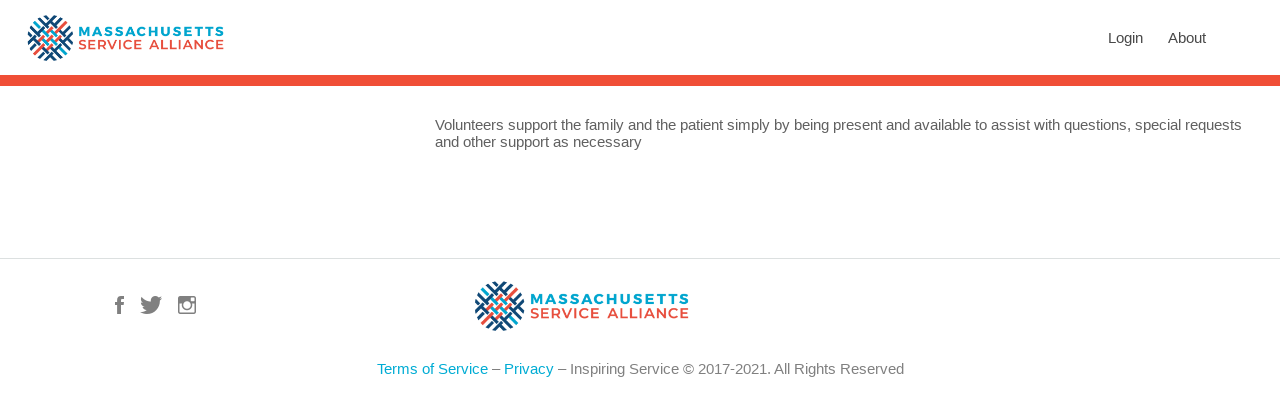

--- FILE ---
content_type: text/html; charset=UTF-8
request_url: https://massserves.org/way-to-help/friendly-visitor-bedside-support/
body_size: 36158
content:
<!DOCTYPE html><html lang="en-US"><head> <script>(function(w,d,s,l,i){w[l]=w[l]||[];w[l].push({'gtm.start':
            new Date().getTime(),event:'gtm.js'});var f=d.getElementsByTagName(s)[0],
            j=d.createElement(s),dl=l!='dataLayer'?'&l='+l:'';j.async=true;j.src=
            'https://www.googletagmanager.com/gtm.js?id='+i+dl;f.parentNode.insertBefore(j,f);
        })(window,document,'script','dataLayer','GTM-546GN7D');</script> <meta charset="UTF-8"><meta name="viewport" content="width=device-width, initial-scale=1"><meta name="google-site-verification" content="pKqsxtgXS3UiwVc2EKw_8YUBNZaEHWNd2TQuaF-iYL0" /><link rel="profile" href="http://gmpg.org/xfn/11"><link rel="pingback" href="https://massserves.org/xmlrpc.php"> <script type="text/javascript" src="//fast.fonts.net/jsapi/1eb2c0b5-9147-45a8-b6a3-99ffa2463b79.js" defer></script> <title>Friendly Visitor/Bedside Support - Mass Serves</title><meta name='robots' content='max-image-preview:large' /><link rel="canonical" href="https://massserves.org/way-to-help/friendly-visitor-bedside-support/" /><meta property="og:locale" content="en_US" /><meta property="og:type" content="article" /><meta property="og:title" content="Friendly Visitor/Bedside Support - Mass Serves" /><meta property="og:description" content="Volunteers support the family and the patient simply by being present and available to assist with questions, special requests and other support as necessary" /><meta property="og:url" content="https://massserves.org/way-to-help/friendly-visitor-bedside-support/" /><meta property="og:site_name" content="Mass Serves" /><meta name="twitter:card" content="summary_large_image" /><meta name="twitter:description" content="Volunteers support the family and the patient simply by being present and available to assist with questions, special requests and other support as necessary" /><meta name="twitter:title" content="Friendly Visitor/Bedside Support - Mass Serves" /> <script type='application/ld+json' class='yoast-schema-graph yoast-schema-graph--main'>{"@context":"https://schema.org","@graph":[{"@type":"WebSite","@id":"https://massserves.org/#website","url":"https://massserves.org/","name":"Mass Serves","potentialAction":{"@type":"SearchAction","target":"https://massserves.org/?s={search_term_string}","query-input":"required name=search_term_string"}},{"@type":"WebPage","@id":"https://massserves.org/way-to-help/friendly-visitor-bedside-support/#webpage","url":"https://massserves.org/way-to-help/friendly-visitor-bedside-support/","inLanguage":"en-US","name":"Friendly Visitor/Bedside Support - Mass Serves","isPartOf":{"@id":"https://massserves.org/#website"},"datePublished":"2018-06-10T16:51:03-04:00","dateModified":"2018-07-15T17:21:21-04:00"}]}</script> <link rel='dns-prefetch' href='//use.fontawesome.com' /><link rel='dns-prefetch' href='//maxcdn.bootstrapcdn.com' /><link rel='dns-prefetch' href='//code.jquery.com' /><link rel='dns-prefetch' href='//fonts.googleapis.com' /><link rel='dns-prefetch' href='//fonts.gstatic.com' /><link rel='dns-prefetch' href='//www.gstatic.com' /><link rel='dns-prefetch' href='//maps.googleapis.com' /><link rel="alternate" type="text/calendar" title="Mass Serves &raquo; iCal Feed" href="https://massserves.org/events/?ical=1" /><link data-minify="1" rel='stylesheet' id='jquery.prettyphoto-css' href='https://massserves.org/wp-content/cache/min/1/wp-content/plugins/wp-video-lightbox/css/prettyPhoto-21ea3e7f09b94749bfa91f1d1607ccf8.css' type='text/css' media='all' /><link data-minify="1" rel='stylesheet' id='video-lightbox-css' href='https://massserves.org/wp-content/cache/min/1/wp-content/plugins/wp-video-lightbox/wp-video-lightbox-192038b446eced83ea9ba9700213c105.css' type='text/css' media='all' /><link rel='stylesheet' id='wp-block-library-css' href='https://massserves.org/wp-includes/css/dist/block-library/style.min.css' type='text/css' media='all' /><link rel='stylesheet' id='mediaelement-css' href='https://massserves.org/wp-includes/js/mediaelement/mediaelementplayer-legacy.min.css' type='text/css' media='all' /><link rel='stylesheet' id='wp-mediaelement-css' href='https://massserves.org/wp-includes/js/mediaelement/wp-mediaelement.min.css' type='text/css' media='all' /><link data-minify="1" rel='stylesheet' id='view_editor_gutenberg_frontend_assets-css' href='https://massserves.org/wp-content/cache/min/1/wp-content/plugins/wp-views/public/css/views-frontend-ca5dbf837e53a6b06dda2994c3b49536.css' type='text/css' media='all' /><style id='view_editor_gutenberg_frontend_assets-inline-css' type='text/css'>.wpv-sort-list-dropdown.wpv-sort-list-dropdown-style-default>span.wpv-sort-list,.wpv-sort-list-dropdown.wpv-sort-list-dropdown-style-default .wpv-sort-list-item{border-color:#cdcdcd}.wpv-sort-list-dropdown.wpv-sort-list-dropdown-style-default .wpv-sort-list-item a{color:#444;background-color:#fff}.wpv-sort-list-dropdown.wpv-sort-list-dropdown-style-default a:hover,.wpv-sort-list-dropdown.wpv-sort-list-dropdown-style-default a:focus{color:#000;background-color:#eee}.wpv-sort-list-dropdown.wpv-sort-list-dropdown-style-default .wpv-sort-list-item.wpv-sort-list-current a{color:#000;background-color:#eee}.wpv-sort-list-dropdown.wpv-sort-list-dropdown-style-default>span.wpv-sort-list,.wpv-sort-list-dropdown.wpv-sort-list-dropdown-style-default .wpv-sort-list-item{border-color:#cdcdcd}.wpv-sort-list-dropdown.wpv-sort-list-dropdown-style-default .wpv-sort-list-item a{color:#444;background-color:#fff}.wpv-sort-list-dropdown.wpv-sort-list-dropdown-style-default a:hover,.wpv-sort-list-dropdown.wpv-sort-list-dropdown-style-default a:focus{color:#000;background-color:#eee}.wpv-sort-list-dropdown.wpv-sort-list-dropdown-style-default .wpv-sort-list-item.wpv-sort-list-current a{color:#000;background-color:#eee}.wpv-sort-list-dropdown.wpv-sort-list-dropdown-style-grey>span.wpv-sort-list,.wpv-sort-list-dropdown.wpv-sort-list-dropdown-style-grey .wpv-sort-list-item{border-color:#cdcdcd}.wpv-sort-list-dropdown.wpv-sort-list-dropdown-style-grey .wpv-sort-list-item a{color:#444;background-color:#eee}.wpv-sort-list-dropdown.wpv-sort-list-dropdown-style-grey a:hover,.wpv-sort-list-dropdown.wpv-sort-list-dropdown-style-grey a:focus{color:#000;background-color:#e5e5e5}.wpv-sort-list-dropdown.wpv-sort-list-dropdown-style-grey .wpv-sort-list-item.wpv-sort-list-current a{color:#000;background-color:#e5e5e5}.wpv-sort-list-dropdown.wpv-sort-list-dropdown-style-default>span.wpv-sort-list,.wpv-sort-list-dropdown.wpv-sort-list-dropdown-style-default .wpv-sort-list-item{border-color:#cdcdcd}.wpv-sort-list-dropdown.wpv-sort-list-dropdown-style-default .wpv-sort-list-item a{color:#444;background-color:#fff}.wpv-sort-list-dropdown.wpv-sort-list-dropdown-style-default a:hover,.wpv-sort-list-dropdown.wpv-sort-list-dropdown-style-default a:focus{color:#000;background-color:#eee}.wpv-sort-list-dropdown.wpv-sort-list-dropdown-style-default .wpv-sort-list-item.wpv-sort-list-current a{color:#000;background-color:#eee}.wpv-sort-list-dropdown.wpv-sort-list-dropdown-style-grey>span.wpv-sort-list,.wpv-sort-list-dropdown.wpv-sort-list-dropdown-style-grey .wpv-sort-list-item{border-color:#cdcdcd}.wpv-sort-list-dropdown.wpv-sort-list-dropdown-style-grey .wpv-sort-list-item a{color:#444;background-color:#eee}.wpv-sort-list-dropdown.wpv-sort-list-dropdown-style-grey a:hover,.wpv-sort-list-dropdown.wpv-sort-list-dropdown-style-grey a:focus{color:#000;background-color:#e5e5e5}.wpv-sort-list-dropdown.wpv-sort-list-dropdown-style-grey .wpv-sort-list-item.wpv-sort-list-current a{color:#000;background-color:#e5e5e5}.wpv-sort-list-dropdown.wpv-sort-list-dropdown-style-blue>span.wpv-sort-list,.wpv-sort-list-dropdown.wpv-sort-list-dropdown-style-blue .wpv-sort-list-item{border-color:#09c}.wpv-sort-list-dropdown.wpv-sort-list-dropdown-style-blue .wpv-sort-list-item a{color:#444;background-color:#cbddeb}.wpv-sort-list-dropdown.wpv-sort-list-dropdown-style-blue a:hover,.wpv-sort-list-dropdown.wpv-sort-list-dropdown-style-blue a:focus{color:#000;background-color:#95bedd}.wpv-sort-list-dropdown.wpv-sort-list-dropdown-style-blue .wpv-sort-list-item.wpv-sort-list-current a{color:#000;background-color:#95bedd}</style><link rel='stylesheet' id='classic-theme-styles-css' href='https://massserves.org/wp-includes/css/classic-themes.min.css' type='text/css' media='all' /><style id='global-styles-inline-css' type='text/css'>body{--wp--preset--color--black:#000;--wp--preset--color--cyan-bluish-gray:#abb8c3;--wp--preset--color--white:#fff;--wp--preset--color--pale-pink:#f78da7;--wp--preset--color--vivid-red:#cf2e2e;--wp--preset--color--luminous-vivid-orange:#ff6900;--wp--preset--color--luminous-vivid-amber:#fcb900;--wp--preset--color--light-green-cyan:#7bdcb5;--wp--preset--color--vivid-green-cyan:#00d084;--wp--preset--color--pale-cyan-blue:#8ed1fc;--wp--preset--color--vivid-cyan-blue:#0693e3;--wp--preset--color--vivid-purple:#9b51e0;--wp--preset--gradient--vivid-cyan-blue-to-vivid-purple:linear-gradient(135deg,rgba(6,147,227,1) 0%,rgb(155,81,224) 100%);--wp--preset--gradient--light-green-cyan-to-vivid-green-cyan:linear-gradient(135deg,rgb(122,220,180) 0%,rgb(0,208,130) 100%);--wp--preset--gradient--luminous-vivid-amber-to-luminous-vivid-orange:linear-gradient(135deg,rgba(252,185,0,1) 0%,rgba(255,105,0,1) 100%);--wp--preset--gradient--luminous-vivid-orange-to-vivid-red:linear-gradient(135deg,rgba(255,105,0,1) 0%,rgb(207,46,46) 100%);--wp--preset--gradient--very-light-gray-to-cyan-bluish-gray:linear-gradient(135deg,rgb(238,238,238) 0%,rgb(169,184,195) 100%);--wp--preset--gradient--cool-to-warm-spectrum:linear-gradient(135deg,rgb(74,234,220) 0%,rgb(151,120,209) 20%,rgb(207,42,186) 40%,rgb(238,44,130) 60%,rgb(251,105,98) 80%,rgb(254,248,76) 100%);--wp--preset--gradient--blush-light-purple:linear-gradient(135deg,rgb(255,206,236) 0%,rgb(152,150,240) 100%);--wp--preset--gradient--blush-bordeaux:linear-gradient(135deg,rgb(254,205,165) 0%,rgb(254,45,45) 50%,rgb(107,0,62) 100%);--wp--preset--gradient--luminous-dusk:linear-gradient(135deg,rgb(255,203,112) 0%,rgb(199,81,192) 50%,rgb(65,88,208) 100%);--wp--preset--gradient--pale-ocean:linear-gradient(135deg,rgb(255,245,203) 0%,rgb(182,227,212) 50%,rgb(51,167,181) 100%);--wp--preset--gradient--electric-grass:linear-gradient(135deg,rgb(202,248,128) 0%,rgb(113,206,126) 100%);--wp--preset--gradient--midnight:linear-gradient(135deg,rgb(2,3,129) 0%,rgb(40,116,252) 100%);--wp--preset--duotone--dark-grayscale:url('#wp-duotone-dark-grayscale');--wp--preset--duotone--grayscale:url('#wp-duotone-grayscale');--wp--preset--duotone--purple-yellow:url('#wp-duotone-purple-yellow');--wp--preset--duotone--blue-red:url('#wp-duotone-blue-red');--wp--preset--duotone--midnight:url('#wp-duotone-midnight');--wp--preset--duotone--magenta-yellow:url('#wp-duotone-magenta-yellow');--wp--preset--duotone--purple-green:url('#wp-duotone-purple-green');--wp--preset--duotone--blue-orange:url('#wp-duotone-blue-orange');--wp--preset--font-size--small:13px;--wp--preset--font-size--medium:20px;--wp--preset--font-size--large:36px;--wp--preset--font-size--x-large:42px;--wp--preset--spacing--20:.44rem;--wp--preset--spacing--30:.67rem;--wp--preset--spacing--40:1rem;--wp--preset--spacing--50:1.5rem;--wp--preset--spacing--60:2.25rem;--wp--preset--spacing--70:3.38rem;--wp--preset--spacing--80:5.06rem}:where(.is-layout-flex){gap:.5em}body .is-layout-flow>.alignleft{float:left;margin-inline-start:0;margin-inline-end:2em}body .is-layout-flow>.alignright{float:right;margin-inline-start:2em;margin-inline-end:0}body .is-layout-flow>.aligncenter{margin-left:auto!important;margin-right:auto!important}body .is-layout-constrained>.alignleft{float:left;margin-inline-start:0;margin-inline-end:2em}body .is-layout-constrained>.alignright{float:right;margin-inline-start:2em;margin-inline-end:0}body .is-layout-constrained>.aligncenter{margin-left:auto!important;margin-right:auto!important}body .is-layout-constrained>:where(:not(.alignleft):not(.alignright):not(.alignfull)){max-width:var(--wp--style--global--content-size);margin-left:auto!important;margin-right:auto!important}body .is-layout-constrained>.alignwide{max-width:var(--wp--style--global--wide-size)}body .is-layout-flex{display:flex}body .is-layout-flex{flex-wrap:wrap;align-items:center}body .is-layout-flex>*{margin:0}:where(.wp-block-columns.is-layout-flex){gap:2em}.has-black-color{color:var(--wp--preset--color--black)!important}.has-cyan-bluish-gray-color{color:var(--wp--preset--color--cyan-bluish-gray)!important}.has-white-color{color:var(--wp--preset--color--white)!important}.has-pale-pink-color{color:var(--wp--preset--color--pale-pink)!important}.has-vivid-red-color{color:var(--wp--preset--color--vivid-red)!important}.has-luminous-vivid-orange-color{color:var(--wp--preset--color--luminous-vivid-orange)!important}.has-luminous-vivid-amber-color{color:var(--wp--preset--color--luminous-vivid-amber)!important}.has-light-green-cyan-color{color:var(--wp--preset--color--light-green-cyan)!important}.has-vivid-green-cyan-color{color:var(--wp--preset--color--vivid-green-cyan)!important}.has-pale-cyan-blue-color{color:var(--wp--preset--color--pale-cyan-blue)!important}.has-vivid-cyan-blue-color{color:var(--wp--preset--color--vivid-cyan-blue)!important}.has-vivid-purple-color{color:var(--wp--preset--color--vivid-purple)!important}.has-black-background-color{background-color:var(--wp--preset--color--black)!important}.has-cyan-bluish-gray-background-color{background-color:var(--wp--preset--color--cyan-bluish-gray)!important}.has-white-background-color{background-color:var(--wp--preset--color--white)!important}.has-pale-pink-background-color{background-color:var(--wp--preset--color--pale-pink)!important}.has-vivid-red-background-color{background-color:var(--wp--preset--color--vivid-red)!important}.has-luminous-vivid-orange-background-color{background-color:var(--wp--preset--color--luminous-vivid-orange)!important}.has-luminous-vivid-amber-background-color{background-color:var(--wp--preset--color--luminous-vivid-amber)!important}.has-light-green-cyan-background-color{background-color:var(--wp--preset--color--light-green-cyan)!important}.has-vivid-green-cyan-background-color{background-color:var(--wp--preset--color--vivid-green-cyan)!important}.has-pale-cyan-blue-background-color{background-color:var(--wp--preset--color--pale-cyan-blue)!important}.has-vivid-cyan-blue-background-color{background-color:var(--wp--preset--color--vivid-cyan-blue)!important}.has-vivid-purple-background-color{background-color:var(--wp--preset--color--vivid-purple)!important}.has-black-border-color{border-color:var(--wp--preset--color--black)!important}.has-cyan-bluish-gray-border-color{border-color:var(--wp--preset--color--cyan-bluish-gray)!important}.has-white-border-color{border-color:var(--wp--preset--color--white)!important}.has-pale-pink-border-color{border-color:var(--wp--preset--color--pale-pink)!important}.has-vivid-red-border-color{border-color:var(--wp--preset--color--vivid-red)!important}.has-luminous-vivid-orange-border-color{border-color:var(--wp--preset--color--luminous-vivid-orange)!important}.has-luminous-vivid-amber-border-color{border-color:var(--wp--preset--color--luminous-vivid-amber)!important}.has-light-green-cyan-border-color{border-color:var(--wp--preset--color--light-green-cyan)!important}.has-vivid-green-cyan-border-color{border-color:var(--wp--preset--color--vivid-green-cyan)!important}.has-pale-cyan-blue-border-color{border-color:var(--wp--preset--color--pale-cyan-blue)!important}.has-vivid-cyan-blue-border-color{border-color:var(--wp--preset--color--vivid-cyan-blue)!important}.has-vivid-purple-border-color{border-color:var(--wp--preset--color--vivid-purple)!important}.has-vivid-cyan-blue-to-vivid-purple-gradient-background{background:var(--wp--preset--gradient--vivid-cyan-blue-to-vivid-purple)!important}.has-light-green-cyan-to-vivid-green-cyan-gradient-background{background:var(--wp--preset--gradient--light-green-cyan-to-vivid-green-cyan)!important}.has-luminous-vivid-amber-to-luminous-vivid-orange-gradient-background{background:var(--wp--preset--gradient--luminous-vivid-amber-to-luminous-vivid-orange)!important}.has-luminous-vivid-orange-to-vivid-red-gradient-background{background:var(--wp--preset--gradient--luminous-vivid-orange-to-vivid-red)!important}.has-very-light-gray-to-cyan-bluish-gray-gradient-background{background:var(--wp--preset--gradient--very-light-gray-to-cyan-bluish-gray)!important}.has-cool-to-warm-spectrum-gradient-background{background:var(--wp--preset--gradient--cool-to-warm-spectrum)!important}.has-blush-light-purple-gradient-background{background:var(--wp--preset--gradient--blush-light-purple)!important}.has-blush-bordeaux-gradient-background{background:var(--wp--preset--gradient--blush-bordeaux)!important}.has-luminous-dusk-gradient-background{background:var(--wp--preset--gradient--luminous-dusk)!important}.has-pale-ocean-gradient-background{background:var(--wp--preset--gradient--pale-ocean)!important}.has-electric-grass-gradient-background{background:var(--wp--preset--gradient--electric-grass)!important}.has-midnight-gradient-background{background:var(--wp--preset--gradient--midnight)!important}.has-small-font-size{font-size:var(--wp--preset--font-size--small)!important}.has-medium-font-size{font-size:var(--wp--preset--font-size--medium)!important}.has-large-font-size{font-size:var(--wp--preset--font-size--large)!important}.has-x-large-font-size{font-size:var(--wp--preset--font-size--x-large)!important}.wp-block-navigation a:where(:not(.wp-element-button)){color:inherit}:where(.wp-block-columns.is-layout-flex){gap:2em}.wp-block-pullquote{font-size:1.5em;line-height:1.6}</style><link data-minify="1" rel='stylesheet' id='cbxwpbookmarkpublic-css-css' href='https://massserves.org/wp-content/cache/min/1/wp-content/plugins/cbxwpbookmark/assets/css/cbxwpbookmark-public-7d198ffbab3864e77a02896ea4836a07.css' type='text/css' media='all' /><link data-minify="1" rel='stylesheet' id='cbxwpbookmarkaddon-css' href='https://massserves.org/wp-content/cache/min/1/wp-content/plugins/cbxwpbookmarkaddon/assets/css/cbxwpbookmarkaddon-fb818d20c0075d3c9efb395bfa0890e3.css' type='text/css' media='all' /><link rel='stylesheet' id='jquery-ui-theme-base-css' href='https://massserves.org/wp-content/plugins/conf-scheduler-pro/static/css/jquery-ui.min.css' type='text/css' media='all' /><link data-minify="1" rel='stylesheet' id='conf_scheduler_pro-css' href='https://massserves.org/wp-content/cache/min/1/wp-content/plugins/conf-scheduler-pro/static/css/csp-f6183ed185a09efcbac509d8898cd23d.css' type='text/css' media='all' /><link rel='stylesheet' id='select2v4-css-css' href='https://massserves.org/wp-content/plugins/conference-scheduler/vendor/select2/select2.min.css' type='text/css' media='all' /><link data-minify="1" rel='stylesheet' id='conf_scheduler-css' href='https://massserves.org/wp-content/cache/min/1/wp-content/plugins/conference-scheduler/static/css/conf_scheduler-b75fa33e456adfa8588caa05e9f566b6.css' type='text/css' media='all' /><style id='conf_scheduler-inline-css' type='text/css'>@media only screen and (min-width:780px){.conf_scheduler .conf_block{width:calc((100% - 3em)/3)}}</style><link rel='stylesheet' id='fontawesome5-css' href='https://use.fontawesome.com/releases/v5.10.2/css/all.css' type='text/css' media='all' /><link rel='stylesheet' id='ctf_styles-css' href='https://massserves.org/wp-content/plugins/custom-twitter-feeds-pro/css/ctf-styles.min.css' type='text/css' media='all' /><link data-minify="1" rel='stylesheet' id='stm_zoom_main-css' href='https://massserves.org/wp-content/cache/min/1/wp-content/plugins/eroom-zoom-meetings-webinar/assets/css/frontend/main-5f389770554f317184d2945d1b5f0fb2.css' type='text/css' media='all' /><link data-minify="1" rel='stylesheet' id='linear-css' href='https://massserves.org/wp-content/cache/min/1/wp-content/plugins/eroom-zoom-meetings-webinar/wp-custom-fields-theme-options/assets/linearicons/linear-3ff1bce27e30ea1d0a70c55ce10376c3.css' type='text/css' media='all' /><link rel='stylesheet' id='wpfront-scroll-top-css' href='https://massserves.org/wp-content/plugins/wpfront-scroll-top/css/wpfront-scroll-top.min.css' type='text/css' media='all' /><link data-minify="1" rel='stylesheet' id='font-awesome-v4shim-css' href='https://massserves.org/wp-content/cache/min/1/wp-content/plugins/cred-frontend-editor/vendor/toolset/toolset-common/res/lib/font-awesome/css/v4-shims-2990a6d3ef47edf82ac7cf71d7c26a8b.css' type='text/css' media='screen' /><link data-minify="1" rel='stylesheet' id='font-awesome-css' href='https://massserves.org/wp-content/cache/min/1/wp-content/plugins/cred-frontend-editor/vendor/toolset/toolset-common/res/lib/font-awesome/css/all-e7edeea74b258898c4d4ff8d9b5e54b5.css' type='text/css' media='screen' /><link rel='stylesheet' id='cff-css' href='https://massserves.org/wp-content/plugins/custom-facebook-feed-pro/css/cff-style.min.css' type='text/css' media='all' /><link rel='stylesheet' id='sb-font-awesome-css-css' href='https://maxcdn.bootstrapcdn.com/font-awesome/4.7.0/css/font-awesome.min.css' type='text/css' media='all' /><link data-minify="1" rel='stylesheet' id='hide-show-password-style-css' href='https://massserves.org/wp-content/cache/min/1/wp-content/plugins/hideshowpassword/css/public-inner-toggle-66d9532604f9e2323232a34b5c011c19.css' type='text/css' media='all' /><link data-minify="1" rel='stylesheet' id='if-menu-site-css-css' href='https://massserves.org/wp-content/cache/min/1/wp-content/plugins/if-menu/assets/if-menu-site-c3e774040c7eb5b245b2b767ca5d86ff.css' type='text/css' media='all' /><link data-minify="1" rel='stylesheet' id='reviewer-photoswipe-css' href='https://massserves.org/wp-content/cache/min/1/wp-content/plugins/reviewer/public/assets/css/photoswipe-f5360bd34a195eedc360afff8baa4e10.css' type='text/css' media='all' /><link rel='stylesheet' id='dashicons-css' href='https://massserves.org/wp-includes/css/dashicons.min.css' type='text/css' media='all' /><link data-minify="1" rel='stylesheet' id='reviewer-public-css' href='https://massserves.org/wp-content/cache/min/1/wp-content/plugins/reviewer/public/assets/css/reviewer-public-e34a154c23e340d59d38f1ce57e3f225.css' type='text/css' media='all' /><link data-minify="1" rel='stylesheet' id='job-alerts-frontend-css' href='https://massserves.org/wp-content/cache/min/1/wp-content/plugins/wp-job-manager-alerts/assets/css/frontend-c6f2a0c467d32d02d44c8066c2b376ed.css' type='text/css' media='all' /><link rel='stylesheet' id='jquery-ui-css' href='//code.jquery.com/ui/1.13.2/themes/smoothness/jquery-ui.css' type='text/css' media='all' /><link data-minify="1" rel='stylesheet' id='jm-application-deadline-css' href='https://massserves.org/wp-content/cache/min/1/wp-content/plugins/wp-job-manager-application-deadline/assets/css/frontend-6f79b9c45421c74eaa25cc7045603971.css' type='text/css' media='' /><link data-minify="1" rel='stylesheet' id='wp-job-manager-applications-frontend-css' href='https://massserves.org/wp-content/cache/min/1/wp-content/plugins/wp-job-manager-applications/assets/css/frontend-ee594cc085de9b0a64ef9031052b3add.css' type='text/css' media='all' /><link data-minify="1" rel='stylesheet' id='wp-job-manager-tags-frontend-css' href='https://massserves.org/wp-content/cache/min/1/wp-content/plugins/wp-job-manager-tags/assets/css/style-a283c1032b7738b606c3aae3edcd65b1.css' type='text/css' media='all' /><link data-minify="1" rel='stylesheet' id='closify-default-css' href='https://massserves.org/wp-content/cache/min/1/wp-content/plugins/closify-press/assets/css/style-1153b10ce0c4a4499bbdd125978ba34a.css' type='text/css' media='all' /><link data-minify="1" rel='stylesheet' id='arfaly-default-css' href='https://massserves.org/wp-content/cache/min/1/wp-content/plugins/closify-press/assets/css/arfaly-532bb67da5ab05a168d97777631e646c.css' type='text/css' media='all' /><link rel='stylesheet' id='closify-animate-css' href='https://massserves.org/wp-content/plugins/closify-press/assets/css/animate.min.css' type='text/css' media='all' /><link data-minify="1" rel='stylesheet' id='photoswipe-css-css' href='https://massserves.org/wp-content/cache/min/1/wp-content/plugins/closify-press/assets/css/photoswipe/photoswipe-891a763ca438e242ba4c7f63e8584fa7.css' type='text/css' media='all' /><link data-minify="1" rel='stylesheet' id='photoswipe-skin-default-css' href='https://massserves.org/wp-content/cache/min/1/wp-content/plugins/closify-press/assets/css/photoswipe/default-skin-968853394663fd3f552601f8c4f79314.css' type='text/css' media='all' /><link rel='stylesheet' id='listify-fonts-css' href='//fonts.googleapis.com/css?family=Source+Sans+Pro%3Aregular%2Citalic%2C700' type='text/css' media='all' /><link rel='stylesheet' id='listify-css' href='https://massserves.org/wp-content/themes/listify/css/style.min.css' type='text/css' media='all' /><style id='listify-inline-css' type='text/css'>.as-seen-on{background-color:}html{background-color:#fff}.nav-menu.tertiary li.is-active a:before,.nav-menu.tertiary li.current-menu-item a:before{border-bottom-color:#fff}.site-branding .site-title,.site-branding .site-description,.site-header-minimal .site-title,.site-header-minimal .site-description{display:none}input,textarea,input[type=checkbox],input[type=radio],.site select,.facetwp-facet .facetwp-checkbox:before,.filter_by_tag a:before,.search-choice-close,.widget_layered_nav li a:before,.site-main .content-box select,.site-main .widget select,.site-main .job_listings select,.mfp-content select,body .chosen-container-single .chosen-single,body .chosen-container-multi .chosen-choices li.search-field input[type=text],.select2.select2-container .select2-choice,.select2.select2-container--default .select2-selection--single,.select2-container.select2-container--default .select2-search--dropdown .select2-search__field,.select2-container .select2-dropdown,.facetwp-facet.facetwp-type-fselect .fs-label-wrap,body .chosen-container .chosen-drop,body .chosen-container-single .chosen-search input[type=text],body .chosen-container-single .chosen-search input[type=text]:focus{color:#717a8f;border-color:#e5e5e5;background-color:#fff}.wp-editor-container,.mce-tinymce.mce-container{border-color:#e5e5e5}input[type=checkbox]:checked:before,.facetwp-facet .facetwp-checkbox.checked:after,.facetwp-facet .facetwp-link.checked,.facetwp-facet.facetwp-type-fselect .fs-option{color:#717a8f}.facetwp-facet.facetwp-type-fselect .fs-arrow{border-top-color:#717a8f}input:focus,textarea:focus{background-color:#fff}.wc-social-login-divider span:after,.wc-social-login-divider span:before{background-color:#e5e5e5}.listing-cover,.entry-cover,.homepage-cover.page-cover,.list-cover{background-color:#f5f5f5}body,.listify_widget_panel_listing_tags .tag,.entry-cover.no-image,.entry-cover.no-image a,.listing-cover.no-image,.listing-cover.no-image a:not(.button),.content-pagination .page-numbers,.facetwp-pager .facetwp-page,.js-toggle-area-trigger,.job-dashboard-actions a,.job-manager-bookmark-actions a,body.fixed-map .site-footer,body.fixed-map .site-footer a,.homepage-cover .job_search_form .select:after,.tabbed-listings-tabs a,.archive-job_listing-toggle,.job-manager-form fieldset.fieldset-job_hours,.filter_by_tag a,a.upload-images,a.upload-images span,.woocommerce-tabs .tabs a,.cluster-overlay a,.map-marker-info,.map-marker-info a,.archive-job_listing-layout.button.active,.entry-title--grid a,.entry-read-more,.listing-by-term-title a,.map-widget-sections a,.select2-default,.select2-container .select2-choice,.select2-container-multi .select2-choices .select2-search-choice,.no-image .listing-stars--single .listing-star,.pm-column a,.astoundify-favorites-tab{color:#484848}.no-image .astoundify-favorites-icon svg{fill:#484848}.comment-meta a,.commentlist a.comment-ago,div:not(.no-image) .star-rating:before,div:not(.no-image) .stars span a:before,.job_listing-author-descriptor,.entry-meta,.entry-meta a,.home-widget-description,.listings-by-term-content .job_listing-rating-count,.listings-by-term-more a,.search-form .search-submit:before,.mfp-content .mfp-close:before,div:not(.job-package-price) .woocommerce .amount,.woocommerce .quantity,.showing_jobs,.account-sign-in,.archive-job_listing-layout.button{color:#6b6b6b}.social-profiles a,.listing-gallery-nav .slick-dots li button:before{background-color:#6b6b6b}a,.single-job_listing .widget a:not(.button),.listify_widget_panel_listing_content a{color:#00ACD4}a:active,a:hover,.primary-header .current-account-toggle .sub-menu a{color:#0093bb}.search-overlay,.primary-header{background-color:#fff}.primary.nav-menu .current-cart .current-cart-count{border-color:#fff}.primary-header{box-shadow:2px 0 3px rgba(0,0,0,.3)}.nav-menu a,.nav-menu li:before,.nav-menu li:after,.nav-menu a:before,.nav-menu a:after{color:#fff}.nav-menu ul a,.nav-menu.primary ul ul a,.nav-menu.primary ul ul li:before,.nav-menu.primary ul ul li:after{color:#484848}.main-navigation{background-color:#fff}.navigation-bar-toggle,.search-overlay-toggle{color:#717a8f}.tertiary-navigation{background-color:#fff}.tertiary-navigation .navigation-bar-toggle{color:#717a8f}.listify_widget_panel_listing_tags .tag.active:before,.job-package-includes li:before,.woocommerce-tabs .tabs .active a,body:not(.facetwp) .locate-me:before,.woocommerce .quantity input[type="button"],.astoundify-favorites-tab--active,.astoundify-favorites-tab--active:focus,.astoundify-favorites-tab--active:hover{color:#00ACD4}input[type="button"].facetwp-reset:hover,input[type="button"].facetwp-reset:focus,.tabbed-listings-tabs a:hover,.tabbed-listings-tabs a.active,.archive-job_listing-toggle.active,body:not(.facetwp) .locate-me:hover:before{color:#0089b1}input[type="button"],input[type="reset"],input[type="submit"],.button,.facetwp-type-slider .noUi-connect,.ui-slider .ui-slider-range,.listing-owner,.comment-rating,.job_listing-rating-average,.map-marker.active:after,.cluster,.widget_calendar tbody a,.load_more_jobs,.listify-badge,.listing-featured-badge,button.update_results,.select2-container.select2-container--default .select2-results__option--highlighted[aria-selected],.astoundify-favorites-submit-field button{background-color:#00ACD4}input[type="button"]:hover,input[type="button"]:focus,input[type="reset"]:hover,input[type="reset"]:focus,input[type="submit"]:hover,input[type="submit"]:focus,.button:hover,.button:focus,::selection,button.update_results:hover,button.update_results.refreshing,.load_more_jobs:hover,.astoundify-favorites-submit-field button:hover{background-color:#00a7cf}::-moz-selection{background-color:#00a7cf}.tabbed-listings-tabs a:hover,.tabbed-listings-tabs a.active,.archive-job_listing-toggle.active,li.job-package:hover,.job_listing_packages ul.job_packages li:not(.package-section):hover,.facetwp-type-slider .noUi-horizontal .noUi-handle,.facetwp-type-slider .noUi-horizontal .noUi-origin,.ui-slider .ui-slider-handle,.search-radius-slider .noUi-handle,.search-radius-slider .noUi-origin,.woocommerce-message,.job-manager-message,.woocommerce-info{border-color:#00ACD4}.listing-featured--outline .job_listing-entry-header:before{box-shadow:inset 0 0 0 3px #00ACD4}.widget_layered_nav li.chosen a:after,.widget_layered_nav li.chosen a,.upload-images:hover .upload-area,.job_listing_packages ul.job_packages li label,.upload-images:hover,.search-choice-close:after,.filter_by_tag a.active:after,.woocommerce-tabs .tabs .active a{color:#00ACD4}.button-secondary,input[type="button"].facetwp-reset,.type-product .onsale,.type-product .price ins,.job-package-tag{background-color:#00ACD4}.button-secondary:hover,.button-secondary:focus,input[type="button"].facetwp-reset:hover,input[type="button"].facetwp-reset:focus{background-color:#00a7cf}.upload-images:hover{border-color:#00ACD4}.site-footer-widgets{color:#fff;background-color:#fff}.footer-widget,.footer-widget a,.footer-widget a:hover,.site-social a:hover{color:#fff}.site-footer,.site-social a{color:#484848}.site-footer{background-color:#fff}.claimed-ribbon span:before{color:#2854a1}.content-box,.content-shop-wrapper .archive-job_listing-filters-wrapper.top.type-product,.home-feature,.job-package,.job_filters,.listify_widget_search_listings.home-widget .archive-job_listing-filters-wrapper.top.job_search_form,.listify_widget_search_listings.home-widget .job_search_form,.listing-by-term-inner,.single-job_listing-description,.tabbed-listings-tabs a,.tabbed-listings-tabs a.archive-job_listing-filters-wrapper.top,.type-product .thumbnails a,.type-product .thumbnails a.archive-job_listing-filters-wrapper.top,.widget,.woocommerce div.product div.archive-job_listing-filters-wrapper.top.summary,.woocommerce div.product div.summary,.woocommerce-main-image,.woocommerce-page div.product div.archive-job_listing-filters-wrapper.top.summary,.woocommerce-page div.product div.summary,.woocommerce-tabs,.archive-job_listing-layout,.nav-menu .children.category-list .category-count,.nav-menu .sub-menu.category-list .category-count,ul.nav-menu .children.category-list .category-count,ul.nav-menu .sub-menu.category-list .category-count,.facetwp-pager .facetwp-page,.job-manager-pagination li a,.job-manager-pagination li span,.js-toggle-area-trigger,.site .facetwp-sort select,a.page-numbers,span.page-numbers,.archive-job_listing-toggle-inner{background-color:#fff;box-shadow:inset 0 0 0 1px #e5e5e5;border:0}.comment-reply-title,.entry-content .rcp_form .rcp_subscription_fieldset .rcp_subscription_message,.entry-content .rcp_header,.entry-content h2,.entry-content h3,.entry-content h4,.job-manager-form h2,.job_listing_packages ul.job_packages .package-section,.listify_widget_panel_listing_content h2,.listify_widget_panel_listing_content h3,.listify_widget_panel_listing_content h4,.listing-by-term-title,.widget-title,.woocommerce-account .woocommerce legend,.woocommerce-tabs .tabs a,.account-sign-in,.job-manager-form fieldset.fieldset-job_hours,.ninja-forms-required-items,.showing_jobs,.woocommerce-tabs .woocommerce-noreviews,.payment_methods li .payment_box,button.more-filters__toggle,button.more-filters__toggle:hover{border-color:#f4f4f4}.ui-slider,.ui-slider-range,.search-radius-slider .noUi-target,.payment_methods li{background-color:#f4f4f4}.listing-entry-company-image{border-color:#fff;background-color:#fff}button.more-filters__toggle,button.more-filters__toggle:hover,button.more-filters__toggle:focus{color:#484848;border-color:#efefef;background-color:#fff}button.more-filters__toggle:hover,button.more-filters__toggle:focus{border-color:#e5e5e5}:not(.wp-core-ui) button,body,input,select,textarea{font-family:"Source Sans Pro","Helvetica Neue",Helvetica,Arial,sans-serif;font-weight:400}.page-title,.job_listing-title,.popup-title,.homepage-cover .home-widget-title{font-family:"Source Sans Pro","Helvetica Neue",Helvetica,Arial,sans-serif;font-weight:700}.widget-title,.comment-reply-title{font-family:"Source Sans Pro","Helvetica Neue",Helvetica,Arial,sans-serif;font-weight:400}.home-widget-title,.callout-feature-content h2,.home-feature-title h2{font-family:"Source Sans Pro","Helvetica Neue",Helvetica,Arial,sans-serif;font-weight:700}.home-widget-description{font-family:"Source Sans Pro","Helvetica Neue",Helvetica,Arial,sans-serif;font-weight:400}button:not([role="presentation"]),input[type="button"],input[type="reset"],input[type="submit"],.button{font-family:"Source Sans Pro","Helvetica Neue",Helvetica,Arial,sans-serif;font-weight:400}.map-marker:after{border-top-color:#00ACD4}.map-marker i:after{background-color:#00ACD4}.map-marker i:before{color:#00ACD4}li.type-job_listing .job_listing-rating-stars span,.rating-stars span,.widget .comment-form-rating a.star,.listing-star{color:#ffb400}@media screen and (min-width:768px){.nav-menu.secondary .sub-menu.category-list{background-color:#fff}}@media screen and (min-width:992px){.nav-menu.primary ul ul a:hover,.nav-menu.secondary ul ul a:hover,.nav-menu.tertiary ul ul a:hover{color:#2f2f2f}.nav-menu.primary a,.nav-menu.primary li:before,.nav-menu.primary li:after,.nav-menu.primary a:before,.nav-menu.primary a:after{color:#484848}.nav-menu.secondary>li>a,.nav-menu.secondary>li>a:before,.nav-menu.secondary>li>a:after,.nav-menu.secondary>li:before,.nav-menu.secondary>li:after{color:#717a8f}.nav-menu .children.category-list .container:before,.nav-menu .sub-menu.category-list .container:before,ul.nav-menu .children.category-list .container:before,ul.nav-menu .sub-menu.category-list .container:before{border-top-color:#fff}.nav-menu.tertiary>ul>li>a,.nav-menu.tertiary>li>a,.nav-menu.tertiary>li>a:before,.nav-menu.tertiary>li>a:after,.nav-menu.tertiary>li:before,.nav-menu.tertiary>li:after{color:#717a8f}.primary.nav-menu .current-cart .current-cart-count,.mail-icon--unread:after{color:#2854a1;background-color:#fff}.main-navigation{display:none}:not(.wp-core-ui) button,body,input,select,textarea{font-size:15px;line-height:normal}.page-title,.job_listing-title,.popup-title,.homepage-cover .home-widget-title{font-size:32px;line-height:normal}.homepage-cover .home-widget-title{font-size:48px}.widget-title,.comment-reply-title{font-size:16px;line-height:normal}.home-widget-title{font-size:32px;line-height:normal}.home-widget-description{font-size:16px;line-height:normal}button:not([role="presentation"]),input[type="button"],input[type="reset"],input[type="submit"],.button{font-size:15px;line-height:normal}}@media screen and (min-width:1200px){.homepage-cover{background-attachment:initial}}</style><link data-minify="1" rel='stylesheet' id='toolset-select2-css-css' href='https://massserves.org/wp-content/cache/min/1/wp-content/plugins/cred-frontend-editor/vendor/toolset/toolset-common/res/lib/select2/select2-93253da43fe8f5cf9742a7d95d033e15.css' type='text/css' media='screen' /><link data-minify="1" rel='stylesheet' id='new-royalslider-core-css-css' href='https://massserves.org/wp-content/cache/min/1/wp-content/plugins/new-royalslider/lib/royalslider/royalslider-ae2e52e75c31b9e956bab54544ac74da.css' type='text/css' media='all' /><link data-minify="1" rel='stylesheet' id='rsUni-css-css' href='https://massserves.org/wp-content/cache/min/1/wp-content/plugins/new-royalslider/lib/royalslider/skins/universal/rs-universal-5decfa12bb0fd1e4ab02928a42275982.css' type='text/css' media='all' /><link data-minify="1" rel='stylesheet' id='rsDefaultInv-css-css' href='https://massserves.org/wp-content/cache/min/1/wp-content/plugins/new-royalslider/lib/royalslider/skins/default-inverted/rs-default-inverted-0e892eb95374363a550fde7884236a6f.css' type='text/css' media='all' /><link data-minify="1" rel='stylesheet' id='searchwp-live-search-css' href='https://massserves.org/wp-content/cache/min/1/wp-content/plugins/searchwp-live-ajax-search/assets/styles/style-eca68f0b1dfb5dea54df7b7551d62c72.css' type='text/css' media='all' /><link data-minify="1" rel='stylesheet' id='simple-favorites-css' href='https://massserves.org/wp-content/cache/min/1/wp-content/plugins/favorites/assets/css/favorites-3602e3c635a853065a1c4242d9c33618.css' type='text/css' media='all' /><link data-minify="1" rel='stylesheet' id='um_fonticons_ii-css' href='https://massserves.org/wp-content/cache/min/1/wp-content/plugins/ultimate-member/assets/css/um-fonticons-ii-8e739a423206256ab3a44dfba234b80e.css' type='text/css' media='all' /><link data-minify="1" rel='stylesheet' id='um_fonticons_fa-css' href='https://massserves.org/wp-content/cache/min/1/wp-content/plugins/ultimate-member/assets/css/um-fonticons-fa-6f8c6859604409bd19b4e4c8558fa328.css' type='text/css' media='all' /><link rel='stylesheet' id='select2-css' href='https://massserves.org/wp-content/plugins/ultimate-member/assets/css/select2/select2.min.css' type='text/css' media='all' /><link data-minify="1" rel='stylesheet' id='um_crop-css' href='https://massserves.org/wp-content/cache/min/1/wp-content/plugins/ultimate-member/assets/css/um-crop-d59816585e236eef04b5c05d1d95ac48.css' type='text/css' media='all' /><link data-minify="1" rel='stylesheet' id='um_modal-css' href='https://massserves.org/wp-content/cache/min/1/wp-content/plugins/ultimate-member/assets/css/um-modal-f855f67c8e20742c7b6d02935c2a7487.css' type='text/css' media='all' /><link data-minify="1" rel='stylesheet' id='um_styles-css' href='https://massserves.org/wp-content/cache/min/1/wp-content/plugins/ultimate-member/assets/css/um-styles-b5d5a0d06c700a82938e8fd09b8c68e6.css' type='text/css' media='all' /><link data-minify="1" rel='stylesheet' id='um_members-css' href='https://massserves.org/wp-content/cache/min/1/wp-content/plugins/ultimate-member/assets/css/um-members-ca98e577607b59cbd85d208720792e06.css' type='text/css' media='all' /><link data-minify="1" rel='stylesheet' id='um_profile-css' href='https://massserves.org/wp-content/cache/min/1/wp-content/plugins/ultimate-member/assets/css/um-profile-ff5ef9b44431c1cffbca2e444b6dbc2f.css' type='text/css' media='all' /><link data-minify="1" rel='stylesheet' id='um_account-css' href='https://massserves.org/wp-content/cache/min/1/wp-content/plugins/ultimate-member/assets/css/um-account-adf8f037f8002b5e4e3245e68f264d1d.css' type='text/css' media='all' /><link data-minify="1" rel='stylesheet' id='um_misc-css' href='https://massserves.org/wp-content/cache/min/1/wp-content/plugins/ultimate-member/assets/css/um-misc-7a99ca3852004616d6840f6a5a8f21fa.css' type='text/css' media='all' /><link data-minify="1" rel='stylesheet' id='um_fileupload-css' href='https://massserves.org/wp-content/cache/min/1/wp-content/plugins/ultimate-member/assets/css/um-fileupload-de83d8a635859204aa6547683e3c2d47.css' type='text/css' media='all' /><link data-minify="1" rel='stylesheet' id='um_datetime-css' href='https://massserves.org/wp-content/cache/min/1/wp-content/plugins/ultimate-member/assets/css/pickadate/default-5225b14258a7c3053542a564f4801379.css' type='text/css' media='all' /><link data-minify="1" rel='stylesheet' id='um_datetime_date-css' href='https://massserves.org/wp-content/cache/min/1/wp-content/plugins/ultimate-member/assets/css/pickadate/default.date-708b8218fd1e530df42f81df5a632250.css' type='text/css' media='all' /><link data-minify="1" rel='stylesheet' id='um_datetime_time-css' href='https://massserves.org/wp-content/cache/min/1/wp-content/plugins/ultimate-member/assets/css/pickadate/default.time-e519e2e7d9363acd9e3d7574b7e8407b.css' type='text/css' media='all' /><link data-minify="1" rel='stylesheet' id='um_raty-css' href='https://massserves.org/wp-content/cache/min/1/wp-content/plugins/ultimate-member/assets/css/um-raty-c9d8bd572f7f6d6ed607005da4b08d17.css' type='text/css' media='all' /><link data-minify="1" rel='stylesheet' id='um_scrollbar-css' href='https://massserves.org/wp-content/cache/min/1/wp-content/plugins/ultimate-member/assets/css/um-scrollbar-e2cad3c86806b41a9f8d68914e4b0a1d.css' type='text/css' media='all' /><link data-minify="1" rel='stylesheet' id='um_tipsy-css' href='https://massserves.org/wp-content/cache/min/1/wp-content/plugins/ultimate-member/assets/css/um-tipsy-e1a13b2d99cb02a6212e5450cf2c4ed4.css' type='text/css' media='all' /><link data-minify="1" rel='stylesheet' id='um_responsive-css' href='https://massserves.org/wp-content/cache/min/1/wp-content/plugins/ultimate-member/assets/css/um-responsive-d86200afdcb444f9e890714132d2f49c.css' type='text/css' media='all' /><link data-minify="1" rel='stylesheet' id='um_default_css-css' href='https://massserves.org/wp-content/cache/min/1/wp-content/plugins/ultimate-member/assets/css/um-old-default-9d55bf6e46981a9efcddbcadc6354f22.css' type='text/css' media='all' /><link data-minify="1" rel='stylesheet' id='um_old_css-css' href='https://massserves.org/wp-content/cache/min/1/wp-content/uploads/ultimatemember/um_old_settings-06220db529d06768e27430c7f9648f18.css' type='text/css' media='all' /><link rel='stylesheet' id='video-conferencing-with-zoom-api-css' href='https://massserves.org/wp-content/plugins/video-conferencing-with-zoom-api/assets/public/css/style.min.css' type='text/css' media='all' /><link rel='stylesheet' id='listify-child-css' href='https://massserves.org/wp-content/themes/listify-child/style.css' type='text/css' media='all' /><link rel='stylesheet' id='wpb-fa-css' href='https://massserves.org/wp-content/themes/listify-child/fonts/Linearicons-Free-v1.0.0/Web%20Font/style.css' type='text/css' media='all' /><link rel='stylesheet' id='load-fa-css' href='https://maxcdn.bootstrapcdn.com/font-awesome/4.7.0/css/font-awesome.min.css' type='text/css' media='all' /> <script data-minify="1" type='text/javascript' src='https://massserves.org/wp-content/cache/min/1/wp-content/plugins/cred-frontend-editor/vendor/toolset/common-es/public/toolset-common-es-frontend-57066bd7658b8ddbe2ff3ecb632a838d.js' id='toolset-common-es-frontend-js' defer></script> <script type='text/javascript' src='https://massserves.org/wp-includes/js/dist/vendor/lodash.min.js' id='lodash-js' defer></script> <script type='text/javascript' id='lodash-js-after'>window.lodash = _.noConflict();</script> <script type='text/javascript' src='https://massserves.org/wp-includes/js/dist/vendor/regenerator-runtime.min.js' id='regenerator-runtime-js' defer></script> <script type='text/javascript' src='https://massserves.org/wp-includes/js/dist/vendor/wp-polyfill.min.js' id='wp-polyfill-js' defer></script> <script type='text/javascript' src='https://massserves.org/wp-includes/js/dist/autop.min.js' id='wp-autop-js' defer></script> <script type='text/javascript' src='https://massserves.org/wp-includes/js/dist/blob.min.js' id='wp-blob-js' defer></script> <script type='text/javascript' src='https://massserves.org/wp-includes/js/dist/block-serialization-default-parser.min.js' id='wp-block-serialization-default-parser-js' defer></script> <script type='text/javascript' src='https://massserves.org/wp-includes/js/dist/vendor/react.min.js' id='react-js' defer></script> <script type='text/javascript' src='https://massserves.org/wp-includes/js/dist/hooks.min.js' id='wp-hooks-js' defer></script> <script type='text/javascript' src='https://massserves.org/wp-includes/js/dist/deprecated.min.js' id='wp-deprecated-js' defer></script> <script type='text/javascript' src='https://massserves.org/wp-includes/js/dist/dom.min.js' id='wp-dom-js' defer></script> <script type='text/javascript' src='https://massserves.org/wp-includes/js/dist/vendor/react-dom.min.js' id='react-dom-js' defer></script> <script type='text/javascript' src='https://massserves.org/wp-includes/js/dist/escape-html.min.js' id='wp-escape-html-js' defer></script> <script type='text/javascript' src='https://massserves.org/wp-includes/js/dist/element.min.js' id='wp-element-js' defer></script> <script type='text/javascript' src='https://massserves.org/wp-includes/js/dist/is-shallow-equal.min.js' id='wp-is-shallow-equal-js' defer></script> <script type='text/javascript' src='https://massserves.org/wp-includes/js/dist/i18n.min.js' id='wp-i18n-js' defer></script> <script type='text/javascript' id='wp-i18n-js-after'>wp.i18n.setLocaleData( { 'text direction\u0004ltr': [ 'ltr' ] } );</script> <script type='text/javascript' src='https://massserves.org/wp-includes/js/dist/keycodes.min.js' id='wp-keycodes-js' defer></script> <script type='text/javascript' src='https://massserves.org/wp-includes/js/dist/priority-queue.min.js' id='wp-priority-queue-js' defer></script> <script type='text/javascript' src='https://massserves.org/wp-includes/js/dist/compose.min.js' id='wp-compose-js' defer></script> <script type='text/javascript' src='https://massserves.org/wp-includes/js/dist/redux-routine.min.js' id='wp-redux-routine-js' defer></script> <script type='text/javascript' src='https://massserves.org/wp-includes/js/dist/data.min.js' id='wp-data-js' defer></script> <script type='text/javascript' id='wp-data-js-after'>( function() {
	var userId = 0;
	var storageKey = "WP_DATA_USER_" + userId;
	wp.data
		.use( wp.data.plugins.persistence, { storageKey: storageKey } );
} )();</script> <script type='text/javascript' src='https://massserves.org/wp-includes/js/dist/html-entities.min.js' id='wp-html-entities-js' defer></script> <script type='text/javascript' src='https://massserves.org/wp-includes/js/dist/shortcode.min.js' id='wp-shortcode-js' defer></script> <script type='text/javascript' src='https://massserves.org/wp-includes/js/dist/blocks.min.js' id='wp-blocks-js' defer></script> <script type='text/javascript' src='https://massserves.org/wp-includes/js/dist/dom-ready.min.js' id='wp-dom-ready-js' defer></script> <script type='text/javascript' src='https://massserves.org/wp-includes/js/dist/a11y.min.js' id='wp-a11y-js' defer></script> <script type='text/javascript' src='https://massserves.org/wp-includes/js/dist/url.min.js' id='wp-url-js' defer></script> <script type='text/javascript' src='https://massserves.org/wp-includes/js/dist/api-fetch.min.js' id='wp-api-fetch-js' defer></script> <script type='text/javascript' id='wp-api-fetch-js-after'>wp.apiFetch.use( wp.apiFetch.createRootURLMiddleware( "https://massserves.org/wp-json/" ) );
wp.apiFetch.nonceMiddleware = wp.apiFetch.createNonceMiddleware( "cfcfa36fae" );
wp.apiFetch.use( wp.apiFetch.nonceMiddleware );
wp.apiFetch.use( wp.apiFetch.mediaUploadMiddleware );
wp.apiFetch.nonceEndpoint = "https://massserves.org/wp-admin/admin-ajax.php?action=rest-nonce";</script> <script type='text/javascript' src='https://massserves.org/wp-includes/js/dist/vendor/moment.min.js' id='moment-js' defer></script> <script type='text/javascript' id='moment-js-after'>moment.updateLocale( 'en_US', {"months":["January","February","March","April","May","June","July","August","September","October","November","December"],"monthsShort":["Jan","Feb","Mar","Apr","May","Jun","Jul","Aug","Sep","Oct","Nov","Dec"],"weekdays":["Sunday","Monday","Tuesday","Wednesday","Thursday","Friday","Saturday"],"weekdaysShort":["Sun","Mon","Tue","Wed","Thu","Fri","Sat"],"week":{"dow":1},"longDateFormat":{"LT":"g:i a","LTS":null,"L":null,"LL":"F j, Y","LLL":"F j, Y g:i a","LLLL":null}} );</script> <script type='text/javascript' src='https://massserves.org/wp-includes/js/dist/date.min.js' id='wp-date-js' defer></script> <script type='text/javascript' id='wp-date-js-after'>wp.date.setSettings( {"l10n":{"locale":"en_US","months":["January","February","March","April","May","June","July","August","September","October","November","December"],"monthsShort":["Jan","Feb","Mar","Apr","May","Jun","Jul","Aug","Sep","Oct","Nov","Dec"],"weekdays":["Sunday","Monday","Tuesday","Wednesday","Thursday","Friday","Saturday"],"weekdaysShort":["Sun","Mon","Tue","Wed","Thu","Fri","Sat"],"meridiem":{"am":"am","pm":"pm","AM":"AM","PM":"PM"},"relative":{"future":"%s from now","past":"%s ago"},"startOfWeek":1},"formats":{"time":"g:i a","date":"F j, Y","datetime":"F j, Y g:i a","datetimeAbbreviated":"M j, Y g:i a"},"timezone":{"offset":-5,"string":"America\/New_York","abbr":"EST"}} );</script> <script type='text/javascript' src='https://massserves.org/wp-includes/js/dist/primitives.min.js' id='wp-primitives-js' defer></script> <script type='text/javascript' src='https://massserves.org/wp-includes/js/dist/rich-text.min.js' id='wp-rich-text-js' defer></script> <script type='text/javascript' src='https://massserves.org/wp-includes/js/dist/warning.min.js' id='wp-warning-js' defer></script> <script type='text/javascript' src='https://massserves.org/wp-includes/js/dist/components.min.js' id='wp-components-js' defer></script> <script type='text/javascript' src='https://massserves.org/wp-includes/js/dist/keyboard-shortcuts.min.js' id='wp-keyboard-shortcuts-js' defer></script> <script type='text/javascript' src='https://massserves.org/wp-includes/js/dist/notices.min.js' id='wp-notices-js' defer></script> <script type='text/javascript' src='https://massserves.org/wp-includes/js/dist/style-engine.min.js' id='wp-style-engine-js' defer></script> <script type='text/javascript' src='https://massserves.org/wp-includes/js/dist/token-list.min.js' id='wp-token-list-js' defer></script> <script type='text/javascript' src='https://massserves.org/wp-includes/js/dist/wordcount.min.js' id='wp-wordcount-js' defer></script> <script type='text/javascript' src='https://massserves.org/wp-includes/js/dist/block-editor.min.js' id='wp-block-editor-js' defer></script> <script type='text/javascript' src='https://massserves.org/wp-includes/js/dist/core-data.min.js' id='wp-core-data-js' defer></script> <script type='text/javascript' src='https://massserves.org/wp-includes/js/dist/media-utils.min.js' id='wp-media-utils-js' defer></script> <script type='text/javascript' src='https://massserves.org/wp-includes/js/dist/preferences-persistence.min.js' id='wp-preferences-persistence-js' defer></script> <script type='text/javascript' src='https://massserves.org/wp-includes/js/dist/preferences.min.js' id='wp-preferences-js' defer></script> <script type='text/javascript' id='wp-preferences-js-after'>( function() {
				var serverData = false;
				var userId = "0";
				var persistenceLayer = wp.preferencesPersistence.__unstableCreatePersistenceLayer( serverData, userId );
				var preferencesStore = wp.preferences.store;
				wp.data.dispatch( preferencesStore ).setPersistenceLayer( persistenceLayer );
			} ) ();</script> <script type='text/javascript' src='https://massserves.org/wp-includes/js/dist/reusable-blocks.min.js' id='wp-reusable-blocks-js' defer></script> <script type='text/javascript' src='https://massserves.org/wp-includes/js/dist/server-side-render.min.js' id='wp-server-side-render-js' defer></script> <script type='text/javascript' src='https://massserves.org/wp-includes/js/dist/editor.min.js' id='wp-editor-js' defer></script> <script type='text/javascript' id='wp-editor-js-after'>Object.assign( window.wp.editor, window.wp.oldEditor );</script> <script data-minify="1" type='text/javascript' src='https://massserves.org/wp-content/cache/min/1/wp-content/plugins/conference-scheduler/build/conf-scheduler.build-f7fff3c06e9a94d33068fd25e303cd82.js' id='conf-scheduler-blocks-js' defer></script> <script type='text/javascript' src='https://massserves.org/wp-includes/js/jquery/jquery.min.js' id='jquery-core-js'></script> <script type='text/javascript' src='https://massserves.org/wp-content/plugins/wp-video-lightbox/js/jquery.prettyPhoto.min.js' id='jquery.prettyphoto-js' defer></script> <script type='text/javascript' id='video-lightbox-js-extra'>/* <![CDATA[ */ var vlpp_vars = {"prettyPhoto_rel":"wp-video-lightbox","animation_speed":"fast","slideshow":"5000","autoplay_slideshow":"false","opacity":"0.80","show_title":"true","allow_resize":"true","allow_expand":"true","default_width":"640","default_height":"480","counter_separator_label":"\/","theme":"pp_default","horizontal_padding":"20","hideflash":"false","wmode":"opaque","autoplay":"true","modal":"false","deeplinking":"false","overlay_gallery":"true","overlay_gallery_max":"30","keyboard_shortcuts":"true","ie6_fallback":"true"}; /* ]]> */</script> <script data-minify="1" type='text/javascript' src='https://massserves.org/wp-content/cache/min/1/wp-content/plugins/wp-video-lightbox/js/video-lightbox-d4e5249d65f5ee33149cb3682c033f4d.js' id='video-lightbox-js' defer></script> <script type='text/javascript' src='https://massserves.org/wp-includes/js/jquery/ui/core.min.js' id='jquery-ui-core-js' defer></script> <script type='text/javascript' src='https://massserves.org/wp-includes/js/jquery/ui/mouse.min.js' id='jquery-ui-mouse-js' defer></script> <script type='text/javascript' src='https://massserves.org/wp-includes/js/jquery/ui/resizable.min.js' id='jquery-ui-resizable-js' defer></script> <script type='text/javascript' src='https://massserves.org/wp-includes/js/jquery/ui/draggable.min.js' id='jquery-ui-draggable-js' defer></script> <script type='text/javascript' src='https://massserves.org/wp-includes/js/jquery/ui/controlgroup.min.js' id='jquery-ui-controlgroup-js' defer></script> <script type='text/javascript' src='https://massserves.org/wp-includes/js/jquery/ui/checkboxradio.min.js' id='jquery-ui-checkboxradio-js' defer></script> <script type='text/javascript' src='https://massserves.org/wp-includes/js/jquery/ui/button.min.js' id='jquery-ui-button-js' defer></script> <script type='text/javascript' src='https://massserves.org/wp-includes/js/jquery/ui/dialog.min.js' id='jquery-ui-dialog-js' defer></script> <script type='text/javascript' id='conf_scheduler-js-extra'>/* <![CDATA[ */ var conf_scheduler_ldata = {"searchSelectors":[".title",".presenter"],"ajaxUrl":"https:\/\/massserves.org\/wp-admin\/admin-ajax.php","i18n":{"filterThemes":"Filter themes...","filterKeywords":"Filter keywords...","registered":"Registered","unregister":"Unregister","unwaitlist":"Leave Waitlist","unRegisterFor":"Unregister for this workshop","register":"Register","timeClash":"Time Clash","registerFor":"Register for this workshop","workshopFull":"Session Full","onWaitlist":"On Waitlist (#%d)","registrationWaitlisted":"Signup for Waitlist (#%d)","ticketSent":"Email Sent","emailTicket":"Email me my schedule","confirmUnregister":"Are you sure you want to unregister? Your space may be given to someone else.","registeredWorkshops":"Registered Sessions","waitlistedWorkshops":"Waitlisted Sessions"},"preventOverlap":"1","disableMyPicks":"1","registrations":{"registered":[],"held":[],"waitlisted":[]}}; /* ]]> */</script> <script data-minify="1" type='text/javascript' src='https://massserves.org/wp-content/cache/min/1/wp-content/plugins/conference-scheduler/static/js/conf_scheduler-f5bd2e747fd214693fdae11318833db5.js' id='conf_scheduler-js' defer></script> <script data-minify="1" type='text/javascript' src='https://massserves.org/wp-content/cache/min/1/wp-content/plugins/conf-scheduler-pro/static/js/csp-3787e49cff7c7513861fd43cacd4e0e5.js' id='conf_scheduler_pro-js' defer></script> <script type='text/javascript' src='https://massserves.org/wp-content/plugins/conference-scheduler/vendor/select2/select2.full.min.js' id='select2v4-js-js' defer></script> <script data-minify="1" type='text/javascript' src='https://massserves.org/wp-content/cache/min/1/wp-content/plugins/conference-scheduler/static/js/js.cookie-0001212726be45821025182d5f05192e.js' id='js-cookie-js' defer></script> <script type='text/javascript' src='https://massserves.org/wp-content/plugins/um-terms-conditions/assets/js/um-terms-conditions-public.min.js' id='um-terms-conditions-js' defer></script> <script type='text/javascript' id='favorites-js-extra'>/* <![CDATA[ */ var favorites_data = {"ajaxurl":"https:\/\/massserves.org\/wp-admin\/admin-ajax.php","nonce":"4bd22b7623","favorite":"Bookmark","favorited":"Bookmarked","includecount":"","indicate_loading":"","loading_text":"Loading","loading_image":"","loading_image_active":"","loading_image_preload":"","cache_enabled":"1","button_options":{"button_type":"custom","custom_colors":false,"box_shadow":false,"include_count":false,"default":{"background_default":false,"border_default":false,"text_default":false,"icon_default":false,"count_default":false},"active":{"background_active":false,"border_active":false,"text_active":false,"icon_active":false,"count_active":false}},"authentication_modal_content":"<p>Please login to add favorites.<\/p><p><a href=\"#\" data-favorites-modal-close>Dismiss this notice<\/a><\/p>","authentication_redirect":"","dev_mode":"","logged_in":"","user_id":"0","authentication_redirect_url":"https:\/\/massserves.org\/hiddenlogin\/"}; /* ]]> */</script> <script type='text/javascript' src='https://massserves.org/wp-content/plugins/favorites/assets/js/favorites.min.js' id='favorites-js' defer></script> <script type='text/javascript' src='https://massserves.org/wp-content/plugins/ultimate-member/assets/js/um-gdpr.min.js' id='um-gdpr-js' defer></script> <link rel="https://api.w.org/" href="https://massserves.org/wp-json/" /><link rel="alternate" type="application/json" href="https://massserves.org/wp-json/wp/v2/way-to-help/28361" /><link rel="EditURI" type="application/rsd+xml" title="RSD" href="https://massserves.org/xmlrpc.php?rsd" /><link rel='shortlink' href='https://massserves.org/?p=28361' /> <script>var daysStr = "Days";
            var hoursStr = "Hours";
            var minutesStr = "Minutes";
            var secondsStr = "Seconds";</script>  <script data-no-minify="1" async src="https://massserves.org/wp-content/cache/busting/1/gtm-c6269d35635359f949c1b42ebc036eea.js"></script> <script>window.dataLayer = window.dataLayer || [];
  function gtag(){dataLayer.push(arguments);}
  gtag('js', new Date());

  gtag('config', 'AW-827735127');</script>  <script async src="https://www.googletagmanager.com/gtag/js?id=AW-828017573"></script> <script>window.dataLayer = window.dataLayer || [];
  function gtag(){dataLayer.push(arguments);}
  gtag('js', new Date());

  gtag('config', 'AW-828017573');</script><style id="mystickymenu" type="text/css">#mysticky-nav{width:100%;position:static}#mysticky-nav.wrapfixed{position:fixed;left:0;margin-top:0;z-index:99990;-webkit-transition:0.3s;-moz-transition:0.3s;-o-transition:0.3s;transition:0.3s;-ms-filter:"progid:DXImageTransform.Microsoft.Alpha(Opacity=90)";filter:alpha(opacity=90);opacity:.9;background-color:#fff}#mysticky-nav .myfixed{margin:0 auto;float:none;border:0;background:none;max-width:100%}</style><script>WP_VIDEO_LIGHTBOX_VERSION="1.9.1";
            WP_VID_LIGHTBOX_URL="https://massserves.org/wp-content/plugins/wp-video-lightbox";
                        function wpvl_paramReplace(name, string, value) {
                // Find the param with regex
                // Grab the first character in the returned string (should be ? or &)
                // Replace our href string with our new value, passing on the name and delimeter

                var re = new RegExp("[\?&]" + name + "=([^&#]*)");
                var matches = re.exec(string);
                var newString;

                if (matches === null) {
                    // if there are no params, append the parameter
                    newString = string + '?' + name + '=' + value;
                } else {
                    var delimeter = matches[0].charAt(0);
                    newString = string.replace(re, delimeter + name + "=" + value);
                }
                return newString;
            }</script><style type="text/css">.cff-wrapper{border:1px solid #eee}._1drm._1b90,._1drm._1ds4{border:0 solid #e9ebee}._2lqg{border:0 solid #e9ebee}.cff-likebox.cff-top.cff-outside{margin-top:0}</style> <script type="text/javascript">var cffsiteurl = "https://massserves.org/wp-content/plugins";
var cffajaxurl = "https://massserves.org/wp-admin/admin-ajax.php";
var cffmetatrans = "false";

var cfflinkhashtags = "true";</script> <meta name="tec-api-version" content="v1"><meta name="tec-api-origin" content="https://massserves.org"><link rel="https://theeventscalendar.com/" href="https://massserves.org/wp-json/tribe/events/v1/" /><style type="text/css">.request_name{display:none!important}</style><style type="text/css" id="cbxwpbookmarkaddon-custom-css">.cbxwpbkmarktrig:before{background:no-repeat url(https://massserves.org/wp-content/themes/listify-child/cbxwpbookmark/bookmarkicons/bookmark_before_2x.png) 0 0;background-size:cover}.cbxwpbkmarktrig-marked:before{background:no-repeat url(https://massserves.org/wp-content/themes/listify-child/cbxwpbookmark/bookmarkicons/bookmark_after_2x.png) 0 0;background-size:cover}.cbxwpbkmarktrig-busy:before{background:no-repeat url(https://massserves.org/wp-content/themes/listify-child/cbxwpbookmark/bookmarkicons/bookmark_busy_2x.gif) 0 0;background-size:cover}</style> <script type="text/javascript">var stm_wpcfto_ajaxurl = 'https://massserves.org/wp-admin/admin-ajax.php';</script> <style>.vue_is_disabled{display:none}</style> <script>var stm_wpcfto_nonces = {"load_modal":"3ca99f1ee9","load_content":"4a910e848d","get_image_url":"79b8243b3e","start_quiz":"9d13e658a6","user_answers":"5e5c0821e0","get_order_info":"0b4c68ebe5","user_orders":"81671671e8","stm_lms_get_instructor_courses":"20f7b2d7b7","stm_lms_add_comment":"5c44762783","stm_lms_get_comments":"1cf9466f81","stm_lms_login":"1002b09b99","stm_lms_register":"0fe86be89c","stm_lms_become_instructor":"a77022faea","stm_lms_enterprise":"d771de4108","stm_lms_get_user_courses":"bc821f6018","stm_lms_get_user_quizzes":"8fc76b8264","stm_lms_wishlist":"869cb23010","stm_lms_save_user_info":"1bcf24a8c3","stm_lms_lost_password":"ba700d4cbf","stm_lms_change_avatar":"3f0494e837","stm_lms_delete_avatar":"95d483b1fb","stm_lms_complete_lesson":"e08633d87f","stm_lms_use_membership":"35b2392e26","stm_lms_change_featured":"a691df713a","stm_lms_delete_course_subscription":"0f6b6751a2","stm_lms_get_reviews":"0082932d59","stm_lms_add_review":"c15742e9cf","stm_lms_add_to_cart":"8a0ec2e488","stm_lms_delete_from_cart":"47c80a42e0","stm_lms_purchase":"c4b1e27e4c","stm_lms_send_message":"e2b5b2cab5","stm_lms_get_user_conversations":"8c6dbff0cb","stm_lms_get_user_messages":"2f31bee51c","stm_curriculum":"c53a83f159","stm_manage_posts":"68155789eb","stm_lms_change_post_status":"f5a31da05e","stm_curriculum_create_item":"03d046118e","stm_curriculum_get_item":"dcb8ed045d","stm_save_questions":"d2479ae051","stm_save_title":"638f39f0ed","stm_save_settings":"9dfabddeba","stm_lms_tables_update":"566fecdd63","stm_lms_get_enterprise_groups":"011bad8e51","stm_lms_get_enterprise_group":"3a9a54cce0","stm_lms_add_enterprise_group":"9c0f6f0006","stm_lms_delete_enterprise_group":"9f1244f915","stm_lms_add_to_cart_enterprise":"7aabdfa300","stm_lms_get_user_ent_courses":"fabc870f13","stm_lms_delete_user_ent_courses":"70bff542fd","stm_lms_add_user_ent_courses":"eb467cc41e","stm_lms_change_ent_group_admin":"5222b602dd","stm_lms_delete_user_from_group":"0810b8755c","stm_lms_import_groups":"7c31427b71","stm_lms_upload_file_assignment":"f074ac1447","stm_lms_delete_assignment_file":"38c3a3a964","stm_lms_save_draft_content":"26e0cde60f","stm_lms_accept_draft_assignment":"7de4381530","stm_lms_get_assignment_data":"83e8a5c787","stm_lms_get_instructor_assingments":"472a614548","stm_lms_get_user_assingments":"a188d9160f","stm_lms_edit_user_answer":"023bc4a575","stm_lms_get_user_points_history":"a63f62d6ba","stm_lms_buy_for_points":"fd88804fd8","stm_lms_get_point_users":"5873f7c93e","stm_lms_get_user_points_history_admin":"c1a507f1e6","stm_lms_change_points":"b85be7b5b8","stm_lms_delete_points":"96c968dd6e","stm_lms_get_user_bundles":"244440b457","stm_lms_change_bundle_status":"fd1d1add66","stm_lms_delete_bundle":"26a1e269c6","stm_lms_get_co_courses":"dcf3949c86","stm_lms_check_certificate_code":"70a47f3d0e","wpcfto_upload_file":"1ebb7d30ab"};</script> <style type="text/css">.rwp-u-review__scores{display:none}.rwp-header{display:none}.rwp-with-stars{display:none}.rwp-users-reviews-toolbar{display:none}.rwp-scores{display:none}.rwp-review-wrap .rwp-review .rwp-users-reviews-wrap .rwp-people-label i{display:none}.rwp-review-wrap .rwp-review .rwp-users-reviews-wrap .rwp-people-label,.rwp-review-wrap .rwp-review .rwp-ratings-form-wrap .rwp-ratings-form-label{text-transform:none;font-weight:400}.rwp-review-wrap .rwp-review .rwp-ratings-form .rwp-rating-form-content input[type=button]{padding:6px 8px;float:right;margin:0;font-size:14px;border:none;width:auto;color:#fff;text-transform:none;font-weight:400;border-radius:4px;background-color:#00ACD4!important;padding:10px 31px;-webkit-appearance:none}.rwp-review-wrap .rwp-review .rwp-ratings-form .rwp-rating-form-content input[type=button]:hover{background-color:#aaa!important}.rwp-review-wrap .rwp-review .rwp-users-reviews-wrap{border-top:1px solid #dbdbdb;padding-top:20px;margin-top:0}.rwp-rating-form-user-info{display:none}.rwp-review-wrap .rwp-review .rwp-ratings-form .rwp-rating-form-content{margin-left:0}.rwp-u-review__user{display:none}.rwp-u-review__content{margin-left:0}.rwp-u-review__username{font-size:14px}.rwp-u-review__username::after{content:" says...";font-weight:400}.rwp-u-review__comment::before{content:'"'}.rwp-u-review__comment::after{content:'"'}.rwp-review-wrap .rwp-review .rwp-users-reviews-wrap .rwp-people-label{font-weight:500}.rwp-box__sorting{display:none}</style> <script>window.addEventListener("load",function(){ var c={script:false,link:false}; function ls(s) { if(!['script','link'].includes(s)||c[s]){return;}c[s]=true; var d=document,f=d.getElementsByTagName(s)[0],j=d.createElement(s); if(s==='script'){j.async=true;j.src='https://massserves.org/wp-content/plugins/wp-views/vendor/toolset/blocks/public/js/frontend.js?v=1.6.4';}else{ j.rel='stylesheet';j.href='https://massserves.org/wp-content/plugins/wp-views/vendor/toolset/blocks/public/css/style.css?v=1.6.4';} f.parentNode.insertBefore(j, f); }; function ex(){ls('script');ls('link')} window.addEventListener("scroll", ex, {once: true}); if (('IntersectionObserver' in window) && ('IntersectionObserverEntry' in window) && ('intersectionRatio' in window.IntersectionObserverEntry.prototype)) { var i = 0, fb = document.querySelectorAll("[class^='tb-']"), o = new IntersectionObserver(es => { es.forEach(e => { o.unobserve(e.target); if (e.intersectionRatio > 0) { ex();o.disconnect();}else{ i++;if(fb.length>i){o.observe(fb[i])}} }) }); if (fb.length) { o.observe(fb[i]) } } })</script> <noscript><link data-minify="1" rel="stylesheet" href="https://massserves.org/wp-content/cache/min/1/wp-content/plugins/wp-views/vendor/toolset/blocks/public/css/style-41ec076e80423223f8f6a171fb6c580a.css"> </noscript><meta name="generator" content="Powered by WPBakery Page Builder - drag and drop page builder for WordPress."/> <!--[if lte IE 9]><link rel="stylesheet" type="text/css" href="https://massserves.org/wp-content/plugins/js_composer/assets/css/vc_lte_ie9.min.css" media="screen"><![endif]--><style type="text/css"></style><style type="text/css">.synved-social-resolution-single{display:inline-block}.synved-social-resolution-normal{display:inline-block}.synved-social-resolution-hidef{display:none}@media only screen and (min--moz-device-pixel-ratio:2),only screen and (-o-min-device-pixel-ratio:2/1),only screen and (-webkit-min-device-pixel-ratio:2),only screen and (min-device-pixel-ratio:2),only screen and (min-resolution:2dppx),only screen and (min-resolution:192dpi){.synved-social-resolution-normal{display:none}.synved-social-resolution-hidef{display:inline-block}}</style><link rel="icon" href="https://massserves.org/wp-content/uploads/2021/06/msafavicon_0.png" sizes="32x32" /><link rel="icon" href="https://massserves.org/wp-content/uploads/2021/06/msafavicon_0.png" sizes="192x192" /><link rel="apple-touch-icon" href="https://massserves.org/wp-content/uploads/2021/06/msafavicon_0.png" /><meta name="msapplication-TileImage" content="https://massserves.org/wp-content/uploads/2021/06/msafavicon_0.png" /><style type="text/css" id="wp-custom-css">body .cbxwpbkmarkwrap{display:none!important}.facetwp-facet-location .location-results{z-index:1}.facetwp-facet-service_type .fs-wrap{margin-bottom:10px}.facetwp-facet-service_type .fs-dropdown,.facetwp-facet-category .fs-dropdown{margin-top:0}.facetwp-facet-service_type .fs-dropdown .fs-search,.facetwp-facet-category .fs-dropdown .fs-search{display:none}body .gm-style>div:nth-child(2)>div:nth-child(2)>div>div:last-child{-webkit-transform:translate3d(0,0,0)!important;top:6px!important}body .gm-style>div:nth-child(2)>div:nth-child(2)>div>div:last-child>div>div{height:auto!important}body .gm-style>div:nth-child(2)>div:nth-child(2)>div>div:last-child>div{-webkit-animation:none!important}.submit-warning{display:none!important}.single-job_listing .top-title-holder{border:0}.remove-org-only ul.cbxlbjs-list li:nth-child(1){display:none}.single-job_listing .cbxwpbkmarktrig{border-radius:4px;border:1px solid #00ACD4!important;margin-top:0;padding:10px 15px;padding-top:10px;padding-bottom:10px;font-weight:600;padding-top:13px;padding-bottom:10px}.single-job_listing .cbxwpbkmarktrig::before{display:none;width:0}.single-job_listing .cbxwpbkmarktrig-label{color:#00ACD4;font-size:15px;font-weight:500}.single-job_listing .um-profile-subnav{text-align:left;max-width:1080px;margin-left:auto;margin-right:auto}.single-job_listing .um-profile-subnav{padding-bottom:16px!important}.single-job_listing .um-profile-subnav{padding:0 15px!important;padding-top:0;padding-bottom:0;padding-top:4px!important}.single-job_listing .subnav-stretch{width:100%;background:#00ACD4!important}.single-job_listing .subnav-stretch.event-subnav-stretch{background:#1D3869!important}.single-job_listing .um-profile-subnav{background:transparent}.single-job_listing .um-profile-subnav a.active,.single-job_listing .um-profile-subnav a{color:#fff;padding:6px 18px;margin-top:16px;margin-bottom:16px;border-radius:4px;margin-left:0;margin-bottom:0!important;font-size:16px!important;line-height:32px}.single-job_listing .um-profile-subnav{padding-bottom:16px!important}.single-job_listing .um-profile-subnav.event-subnav a.active{background:transparent}.single-job_listing .um-profile-subnav span{display:inline-block;margin:0 0 0 8px;margin-top:0;margin-bottom:0;margin-left:8px;background:#ddd;padding:1px 8px;color:#aaa!important;border-radius:2px}.single-job_listing .um-profile-subnav a{font-size:14px;margin:0 18px;margin-top:0;margin-bottom:0;margin-left:18px}.single-job_listing .um-profile-subnav a{margin-bottom:0!important}.scheduler-holder .eltd-listing-custom-field-value{padding:0}.conference_day>.session:nth-child(2) .workshops .workshop.conf_block .my_session_wrapper{border-top:0!important}.um-register.um-38649 .um-field-representative_only{display:none!important}.channel-button{width:100%;display:block;text-align:center}.single-virtual-event .select2.select2-container--default .select2-selection--single .select2-selection__rendered{padding:8px 0}.single-virtual-event #acf-form .acf-input>.select{display:block}.single-virtual-event .acf-taxonomy-field .select{display:block}.single-virtual-event #acf-form .acf-repeater .acf-row-handle>a.-plus{top:22%}.single-virtual-event #acf-form .acf-repeater .acf-row-handle>a.-minus{top:68%}.single-virtual-event #acf-form .acf-field.acf-field-repeater{padding-left:0;padding-right:0}.single-virtual-event .acf-actions{text-align:left}.single-virtual-event .acf-actions .acf-button{padding:8px 32px}.post-42078 .fieldset-closify .upload-event-image-container:first-child .fit-to-square,.post-39054 .fieldset-closify .upload-event-image-container:first-child .fit-to-square{display:inline-block!important;top:-60px!important}.job-manager-form .fieldset-company_avatar .job-manager-remove-uploaded-file{display:initial}.fieldset-job_sdg .chosen-results li:last-child{display:none!important}.fieldset-job_sdg span{display:block}.fieldset-job_sdg .field small{display:block}.site-main .fieldset-job_sdg .select::after{display:none}#post-42078 .chosen-container-multi .chosen-choices li.search-choice span,#post-39054 .chosen-container-multi .chosen-choices li.search-choice span{color:#717a8f!important}select#job_category{min-height:36px;max-height:36px;opacity:0}.job-manager-uploaded-files .job-manager-uploaded-file-preview img{max-width:225px;width:225px}#post-42078 fieldset label small,#post-39054 fieldset label small{display:none;display:inline-block;opacity:.6}#post-42078 #company_avatar,.fieldset-company_avatar .job-manager-remove-uploaded-file,.fieldset-featured_image .job-manager-remove-uploaded-file,#post-42078 #featured_image,#post-39054 .fieldset-company_avatar,#post-39054 .fieldset-featured_image,#post-42078 .fieldset-company_avatar small,#post-42078 .fieldset-featured_image small{display:none}.fieldset-closify{display:inline-block;clear:both}#post-42078 .fieldset-company_avatar,#post-42078 .fieldset-featured_image{float:left;width:50%}.fieldset-closify{width:100%;display:inline-block;clear:both}.fieldset-closify .upload-event-image-container{float:left;width:50%}.single-job_listing .conf_scheduler .session .workshop button.register:disabled,.single-job_listing .conf_scheduler .session .workshop button.list_participants:disabled{opacity:.6}.single-job_listing .conf_scheduler_ticket button,.single-job_listing .conf_scheduler button{display:inline-block;background-color:#00ACD4;color:#fff;padding:.538em 1.077em;font-family:inherit;font-size:.923em;font-weight:400;margin:0;border:0;cursor:pointer;line-height:1.65;-webkit-appearance:none;-webkit-font-smoothing:inherit;text-decoration:none!important;max-width:100%;transition:0.15s all ease;border-radius:3px}.single-job_listing .conf_scheduler .session h3,.single-job_listing .conf_scheduler .conference_day h3,.single-job_listing .conf_scheduler .filter{display:none}.single-job_listing .conf_scheduler .conf_block{width:100%;border:0;padding:0;margin:0}.single-job_listing .conf_scheduler .session .session,.single-job_listing .conf_scheduler .conference_day .session{margin-left:0;font-size:0}.single-job_listing .conf_scheduler .session.open>.workshops{width:100%;display:inline-block;height:auto!important;font-size:15px}.single-job_listing .conf_scheduler .session .workshop .data{border:0}.single-job_listing .conf_scheduler .session.open .workshop{position:relative!important}.single-job_listing .workshops .my_session_wrapper{padding:10px;border-top:1px solid #ccc;padding-left:0;padding-right:0}.single-job_listing .conference_day .session_session-1 .workshops .workshop .my_session_wrapper{border-top:0 solid #ccc}.single-job_listing>.session:last-child{margin-bottom:20px}.single-job_listing .conf_scheduler .data .session{display:block;font-size:15px;float:left}.single-job_listing .conf_scheduler .session .workshop .limit{float:right}.consult-org-title a{color:#484848}.requests-list .request-item{border-bottom:1px solid #dbdbdb;padding-bottom:12px;margin-bottom:16px}.requests-list .request-item:last-child{border-bottom:0}.eltd-listing-custom-fields .requests-list.eltd-listing-custom-field h4.wth-title span{font-size:18px;font-weight:500;color:#00ACD4}.requests-list.eltd-listing-custom-field .relevancy-row{font-size:16px}.application-button-wrapper .application .application_button{display:none}.application-button-wrapper .cbxwpbkmarkwrap_global_cat .cbxwpbkmarklistwrap{width:100%;min-width:280px;left:unset;right:0;top:44px}.application-button-wrapper .application .application_button:focus{background:#00ACD4}.application-button-wrapper .application .application_button:hover{background:#4aa9ef!important}.single-job_listing .application-button-wrapper .cbxwpbkmarktrig-label{color:#00ACD4;font-size:15px}.single-job_listing .application-button-wrapper .cbxwpbkmarkwrap{display:inline-block;position:absolute;margin-top:16px}.single-job_listing .application-button-wrapper .cbxwpbkmarktrig:before{display:none;width:0}.single-job_listing .application-button-wrapper .cbxlbjs .cbxlbjs-list .cbxlbjs-item .cbxlbjs-item-name,.single-job_listing .application-button-wrapper .cbxlbjs-manage .cbxlbjs-list-manage .cbxlbjs-item-manage .cbxlbjs-item-name-manage{width:auto}.application-button-wrapper .cbxwpbkmarktrig{border-radius:4px;border:1px solid #00ACD4!important;margin-top:0;padding:10px 15px;font-weight:600;padding-top:13px;padding-bottom:10px}.application-button-wrapper .application .application_button.replacement{display:initial;margin-right:20px;display:inline-block}.single-job_listing .application-button-wrapper .cbxwpbkmarkwrap{display:inline-block}.single-job_listing .cbxwpbkmarkwrap{margin-bottom:10px}@media only screen and (max-width:400px){.application-button-wrapper .cbxwpbkmarktrig{border-radius:4px;padding-left:8px;padding-left:8px}.single-job_listing .application-button-wrapper .cbxwpbkmarktrig-label{color:#00ACD4;font-size:15px}.application-button-wrapper .application .application_button.replacement{display:initial;margin-right:12px;display:inline-block;font-size:15px;padding-left:18px;padding-right:18px}}@media only screen and (max-width:325px){.application-button-wrapper .cbxwpbkmarktrig{padding-top:3px;padding-bottom:0;padding-right:0;margin-right:12px}}.MuiPaper-root{z-index:1}#appMenu{margin-top:8px;min-width:48px;min-height:48px}::placeholder{color:red!important;opacity:1}:-ms-input-placeholder{color:#717a8f!important}::-ms-input-placeholder{color:#717a8f!important}body h4,body h3,body h2,.explore-text{letter-spacing:.02em}#cff.cff-fixed-height{height:auto!important;max-height:500px!important}#mysticky-nav.wrapfixed{top:0!important}.navigation-bar-wrapper{height:-webkit-fill-available;height:100vh;padding-bottom:100px;overflow-y:scroll}button,html input[type=button],input[type=reset],input[type=submit]{-webkit-appearance:none;-moz-appearance:none;appearance:none}.vc_custom_1553264221508{background:#eee url(https://mk0cincinnaticavhdbl.kinstacdn.com/wp-content/uploads/2019/03/CoverPhoto5Comp.jpg?id=38607)!important}.nav-menu [class^="ion"]::before,ul.nav-menu [class^="ion"]::before{margin-right:0;content:''}.page-template-default #primary{max-width:1100px;margin-left:auto;margin-right:auto}@font-face{font-family:job-manager;src:url(/wp-content/themes/listify-child/fonts/job-manager.ttf);font-weight:400}.touchy-wrapper-blur{position:fixed;top:auto;bottom:0;height:58px;width:100%;filter:blur(30px);background:#fff;z-index:99997}.touchy-spacer{width:100%;height:61px}input[type="button"]{border-radius:4px}#intercom-container .intercom-app.intercom-app-left-aligned .intercom-launcher-frame,#intercom-positioner-tree .intercom-app.intercom-app-left-aligned .intercom-launcher-frame{bottom:54px!important;left:16px!important}@media (max-width:5000px) and (min-width:769px){#intercom-container .intercom-app.intercom-app-left-aligned .intercom-launcher-frame,#intercom-positioner-tree .intercom-app.intercom-app-left-aligned .intercom-launcher-frame{bottom:20px!important;left:20px!important}.touchy-logo-wrapper,.touchy-search-wrapper,.touchy-wrapper,.touchy-overlay,.touchy-by-bonfire,.touchy-spacer,.touchy-wrapper-blur{display:none!important}}.touchy-wrapper .touchy-email-button::before{content:'Events';color:#767676}.touchy-wrapper .touchy-back-button::before,.touchy-wrapper .touchy-call-button::before,.touchy-wrapper .touchy-email-button::before,.touchy-wrapper .touchy-search-button::before,.touchy-wrapper .touchy-menu-button::before{position:absolute;bottom:5px;font-family:inherit;font-weight:500;font-size:10px;color:#C4BBBB;left:0;right:0;-webkit-transition:all .3s ease;-moz-transition:all .3s ease;transition:all .3s ease}.touchy-wrapper .touchy-back-button::before,.touchy-wrapper .touchy-call-button::before,.touchy-wrapper .touchy-email-button::before,.touchy-wrapper .touchy-search-button::before,.touchy-wrapper .touchy-menu-button::before{bottom:8px}.touchy-back-button,.touchy-call-button,.touchy-email-button,.touchy-search-button{font-size:22px}.touchy-wrapper .touchy-back-button,.touchy-wrapper .touchy-call-button,.touchy-wrapper .touchy-email-button,.touchy-wrapper .touchy-search-button,.touchy-menu-button{position:relative;min-width:50px;cursor:pointer;text-align:center;vertical-align:middle;display:table-cell;text-decoration:none!important;-webkit-transition:all .3s ease;-moz-transition:all .3s ease;transition:all .3s ease;color:#D7D7D7;background-color:#fff;-webkit-tap-highlight-color:rgba(0,0,0,0)}.touchy-menu-button{position:relative;padding-top:5px;font-size:22px;border:none}.touchy-wrapper .touchy-menu-button::before{content:'Ways';color:#767676}.touchy-wrapper .touchy-search-button::before{content:'Places';color:#767676}.touchy-wrapper .touchy-email-button::before{content:'Events';color:#767676}.touchy-wrapper .touchy-back-button::before{content:'Home';color:#767676}.touchy-wrapper .touchy-back-button,.touchy-wrapper .touchy-call-button,.touchy-wrapper .touchy-email-button,.touchy-wrapper .touchy-search-button,.touchy-menu-button{padding-top:12px;padding-bottom:23px}.touchy-wrapper{position:absolute;display:table;table-layout:fixed;left:0;right:0;top:60px;width:100%;height:51px;vertical-align:middle;-webkit-box-shadow:0 0 1px 1px rgba(0,0,0,.12);-moz-box-shadow:0 0 1px 1px rgba(0,0,0,.12);box-shadow:0 0 1px 1px rgba(0,0,0,.12);-webkit-transition:-webkit-box-shadow .35s ease;-moz-transition:-moz-box-shadow .35s ease;transition:box-shadow .35s ease;transform:translate3d(0,0,0);-webkit-transform:translate3d(0,0,0)}.touchy-wrapper{z-index:99998}.touchy-wrapper{position:fixed;top:0}.touchy-wrapper{opacity:.88}.touchy-wrapper{position:fixed!important;top:auto;bottom:0}.touchy-wrapper .touchy-back-button:after,.touchy-wrapper .touchy-call-button:after,.touchy-wrapper .touchy-email-button:after,.touchy-wrapper .touchy-search-button:after{content:'';position:absolute;top:5px;right:0;width:1px;height:41px;-webkit-transition:opacity .1s ease 0s;-moz-transition:opacity .1s ease 0s;transition:opacity .1s ease 0s}.touchy-search-text-label-offset i{position:relative;top:0}.touchy-wrapper .touchy-back-button,.touchy-wrapper .touchy-call-button,.touchy-wrapper .touchy-email-button,.touchy-wrapper .touchy-search-button,.touchy-menu-button{position:relative;min-width:50px;cursor:pointer;text-align:center;vertical-align:middle;display:table-cell;text-decoration:none!important;-webkit-transition:all .3s ease;-moz-transition:all .3s ease;transition:all .3s ease;color:#D7D7D7;background-color:#fff;-webkit-tap-highlight-color:rgba(0,0,0,0)}.touchy-wrapper .touchy-back-button,.touchy-wrapper .touchy-call-button,.touchy-wrapper .touchy-email-button,.touchy-wrapper .touchy-search-button,.touchy-menu-button,.site-footer a,a.touchy-menu-button:hover{color:#767676}.touchy-wrapper .fa{font:normal normal normal 22px/1 FontAwesome!important}.touchy-back-button,.touchy-call-button,.touchy-email-button,.touchy-search-button{font-size:22px}.touchy-wrapper .touchy-back-button::before,.touchy-wrapper .touchy-call-button::before,.touchy-wrapper .touchy-email-button::before,.touchy-wrapper .touchy-search-button::before,.touchy-wrapper .touchy-menu-button::before{font-size:12px;line-height:140%}.touchy-wrapper .fa{font:normal normal normal 22px/1 FontAwesome!important}.home .touchy-wrapper .touchy-back-button .fa,.post-type-archive-job_listing .touchy-search-button .fa,.post-type-archive-tribe_events .touchy-email-button .fa,.page-id-32932 .touchy-menu-button .fa,.touchy-wrapper .touchy-back-button:hover .fa,.touchy-search-button:hover .fa,.touchy-email-button:hover .fa,.touchy-menu-button:hover .fa{color:#00ACD4}.home .touchy-wrapper .touchy-back-button::before,.post-type-archive-job_listing .touchy-wrapper .touchy-search-button::before,.post-type-archive-tribe_events .touchy-email-button::before,.page-id-32932 .touchy-menu-button::before,.touchy-wrapper .touchy-back-button:hover:before,.touchy-wrapper .touchy-search-button:hover:before,.touchy-email-button:hover:before,.touchy-menu-button:hover:before{color:#00ACD4!important}.touchy-wrapper .touchy-back-button::before,.touchy-wrapper .touchy-call-button::before,.touchy-wrapper .touchy-email-button::before,.touchy-wrapper .touchy-search-button::before,.touchy-wrapper .touchy-menu-button::before{bottom:8px}.touchy-menu-text-label-offset i{top:-3px}.archive-job_listing-toggle-wrapper{box-shadow:none}.tribe-events-nav-previous a.tribe_paged span,.tribe-events-nav-next a.tribe_paged span{color:transparent;content:none}.tribe-events-nav-previous a.tribe_paged span::after{content:"\f3cf";font-family:Ionicons;display:inline-block;font-size:13px;color:#00ACD4}.tribe-events-nav-next a.tribe_paged span::before{content:"\f3d1";font-family:Ionicons;display:inline-block;font-size:13px;color:#00ACD4}.type-job_listing.style-grid .job_listing-entry-header-wrapper{position:absolute;left:6px;right:unset;bottom:unset;top:6px}.my-date-field{background:#fff;opacity:.8;color:#000;border-radius:3px;padding-left:6px;padding-right:6px;font-size:14px;line-height:1.6;text-shadow:none}@media only screen and (max-width:991px){.main-navigation .container{max-width:none}}.site-social .menu-social-container a:hover{color:#aaa}.job_filters{margin-bottom:16px}@media (max-width:992px){.content-area,.post-type-archive-job_listing .content-area{margin-top:16px!important}.content-area .facetwp_job_listings{margin-top:16px}}@media (max-width:600px){input[type=search]{font-size:16px;padding:10px 15px}.facetwp-type-search input[type=text],.facetwp-facet input[type=text]{font-size:16px}}.main-navigation .search-overlay .search-overlay-toggle{font-size:16px;top:16px;right:14px;padding:0;float:none}.main-navigation .search-overlay{padding-right:36px}.search-overlay .search-overlay-toggle{position:absolute;right:6px;top:28px}.primary-header .search-form{max-width:400px;float:right}@media (min-width:992px){.search-overlay{margin-left:311px;width:auto;right:0;padding-right:46px}.primary.nav-menu .search-overlay-toggle{position:relative;top:4px}}.eltd-listing-custom-fields .job_listing-title,.eltd-listing-custom-fields .job_listing-location,.eltd-listing-custom-fields .content-single-job_listing-title-category,.eltd-listing-custom-fields .listing-rating{display:none}code,body,.homepage-cover .home-widget-title,.page-title,.job_listing-title,.popup-title,.homepage-cover .home-widget-title{font-family:"Avenir",Poppins,Cabin,sans-serif!important;-webkit-font-smoothing:antialiased}button:not([role="presentation"]),input[type="button"],input[type="reset"],input[type="submit"],.button{font-family:inherit!important}.facetwp-facet.facetwp-type-fselect .fs-open .fs-arrow{border-top:0 solid #333;border-bottom:5px solid #333}@media (max-width:768px){#tribe-events-content-wrapper{padding-left:15px;padding-right:15px}}#tribe-events-bar{margin-top:20px;margin-bottom:8px}.post-type-archive-tribe_events .site-header{border-bottom:1px solid #dce0e0}#tribe-events-pg-template,.tribe-events-pg-template{margin:0 auto;max-width:1100px}#tribe-bar-form .tribe-bar-views-inner label{color:#484848;font-size:14px;line-height:14px;margin-left:6px;margin-top:18px;text-align:left;text-transform:none;margin-top:20px;margin-bottom:0;font-weight:normal!important;padding:0 15px;text-align:left}#tribe-bar-views .tribe-bar-views-list{border-radius:0 0 3px 3px;left:0;list-style-type:none;margin:0;padding:0 0 0 5px;position:absolute;top:auto;z-index:99;float:left;width:100%}.tribe-bar-views-select-wrapper{display:none!important}h2.tribe-events-page-title{font-size:24px}a:focus{outline:none}.nav-menu ul ul a{font-size:13.5px}#menu-item-18973 a{margin-left:22px;margin-right:22px;padding-left:0;padding-right:0;border-top:1px solid #ccc}input[type="button"]:hover,input[type="button"]:focus,input[type="reset"]:hover,input[type="reset"]:focus,input[type="submit"]:hover,input[type="submit"]:focus,.button:hover,.button:focus,::selection,button.update_results:hover,button.update_results.refreshing,.load_more_jobs:hover,.astoundify-favorites-submit-field button:hover{background-color:#4aa9ef}.single-post #content{margin-left:auto;margin-right:auto;max-width:1100px}.single-post .content-box{box-shadow:none}.single-post .content-box p{margin:10px 0}.single-post .page-title{margin:25px 0 5px;text-align:center;color:#484848;font-size:28px;font-weight:500;padding:0}.single-post #primary>.content-area{margin-top:0}@media (min-width:1200px){.single-post #content{max-width:1100px;padding-left:0;padding-right:0}}@media (min-width:768px){.single-post #content{width:100%}}.blog #primary{margin-left:auto;margin-right:auto;max-width:1100px}@media (min-width:1200px){.blog #primary{max-width:1100px;padding-left:0;padding-right:0}}@media (min-width:768px){.blog #primary{width:100%}}h1,h2,h3,h4,h5{font-weight:500;line-height:1.3em}p{color:#606060}.eltd-position-center{display:none}@media only screen and (max-width:768px){.container{padding-left:15px;padding-right:15px}}.site-footer,.site-social a{color:gray}.site-social li{margin-right:6px}.fs-wrap.multiple .fs-option.selected .fs-checkbox i{background-color:#00ACD4!important}.navigation-bar-toggle i{color:#00ACD4}.ginput_container_select .select2.select2-container .select2-selection{padding-left:0px!important}.ginput_container_select .large-wrapper{display:none}.gfield input{padding:10px 10px;font-size:14px;font-family:Poppins,sans-serif;color:#666}.gform_wrapper .gfield textarea,.fieldset-job_type div.field select,.fieldset-job_frequency div.field select,.fieldset-job_flexibility div.field select,.gform_wrapper input{border:1px solid #aaa;border-radius:2px}.gform_wrapper .gfield input{padding:10px 10px;font-size:14px;font-family:Poppins,sans-serif;color:#666;width:100%;box-sizing:border-box}.gform_wrapper li.hidden_label input{margin-top:2px}.name_2_column .name_first{box-sizing:border-box;float:left;clear:left;width:48%;margin-right:2%;margin-bottom:10px}.name_2_column .name_last{box-sizing:border-box;float:left;width:48%;margin-left:2%;margin-bottom:10px;clear:right}#gform_wrapper_4 .name_first input,#gform_wrapper_1 .name_first input{width:100%;margin:0;box-sizing:border-box}.contact-title-img{float:left;width:25%;display:table-cell}.contact-title-text{float:left;clear:right;width:70%}.contact-title-text h3{position:absolute;bottom:0;margin:0;margin-left:10px}#field_1_9 h3{margin-bottom:8px;margin-top:25px;font-size:24px}#gform_1 .gfield_required,#gform_2 .gfield_required,#gform_4 .gfield_required{display:none}.gform_wrapper ul li.gfield.field_sublabel_above.field_description_below+li.gfield{margin-top:10px}body .gform_fields>li{list-style-type:none}body .gform_body .gfield{margin:10px 0}#gform_1 .gfield .name_first label,#gform_1 .gfield .name_last label,#gform_2 .gfield .name_first label,#gform_2 .gfield .name_last label,#gform_4 .gfield .name_first label,#gform_4 .gfield .name_last label{display:none}#tribe-bar-form .tribe-bar-submit input[type=submit],.gform_button,.single_job_listing .button,.single_job_listing input[type="submit"],.um-profile .button,.um-profile input[type="submit"],.job-manager-form input[type="submit"],#job_preview .button,.job-manager-form .button{display:inline-block;width:auto;position:relative;outline:0;font-style:normal;font-weight:500!important;padding:12px 42px;font-size:13px;line-height:1em;letter-spacing:1px;text-transform:uppercase;border:2px solid #00ACD4;color:#fff;-webkit-border-radius:50px;-moz-border-radius:50px;border-radius:50px;-webkit-box-sizing:border-box;-moz-box-sizing:border-box;box-sizing:border-box;cursor:pointer;-webkit-transition:all .15s ease-out;-moz-transition:all .15s ease-out;transition:all .15s ease-out;background:#00ACD4;font-family:Poppins,sans-serif;-webkit-appearance:none;-webkit-border-radius:4px;-moz-border-radius:4px;border-radius:4px;-webkit-box-sizing:border-box;-moz-box-sizing:border-box;box-sizing:border-box;cursor:pointer;text-transform:initial;box-shadow:none}#tribe-bar-form .tribe-bar-submit input[type=submit]:hover,.gform_button:hover,.single_job_listing .button:hover,.single_job_listing input[type="submit"]:hover,.um-profile .button:hover,.um-profile input[type="submit"]:hover,.job-manager-form input[type="submit"]:hover,#job_preview .button:hover,.job-manager-form .button:hover{background:#4aa9ef!important;border:2px solid #4aa9ef!important}input.gform_button[type=submit]{width:100%}.gform_wrapper input.gform_button{border:2px solid #00ACD4;border-radius:4px}.contact-title-wrapper{display:table;position:relative;width:100%}#mc4wp-form-1,body .gform_wrapper{box-sizing:content-box;border:1px solid #ddd;border-radius:4px;padding-left:20px;padding-right:20px;max-width:400px;padding-bottom:20px;margin-top:12px;margin-left:auto;margin-right:auto;background:#fbfbfb}.gform_wrapper .gfield textarea,.fieldset-job_type div.field select,.fieldset-job_frequency div.field select,.fieldset-job_flexibility div.field select,.gform_wrapper input{border:1px solid #aaa;border-radius:2px}body .gform_wrapper .gfield input{padding:10px 10px;font-size:14px;font-family:Poppins,sans-serif;color:#666;width:100%;box-sizing:border-box}#gform_wrapper_4 .name_first input,#gform_wrapper_4 .name_last input,#gform_wrapper_1 .name_first input,#gform_wrapper_1 .name_last input{width:100%;margin:0!important;margin-bottom:10px!important;box-sizing:border-box}ul.gform_fields{margin:15px 0}#gform_wrapper_4 .name_first,#gform_wrapper_1 .name_first{box-sizing:border-box;float:left;clear:left;width:48%;margin-right:2%}#gform_wrapper_4 .name_last,#gform_wrapper_1 .name_last{box-sizing:border-box;float:left;width:48%;margin-left:2%;clear:right}#gform_fields_4 #input_4_1{min-height:44px}.gfield_label{font-family:"Avenir",Poppins,Cabin,sans-serif!important;font-size:14px;font-weight:500}.gform_wrapper .hidden_label .gfield_label,.gform_wrapper label.hidden_sub_label,.gform_wrapper label.screen-reader-text{clip:rect(1px,1px,1px,1px);position:absolute!important;height:1px;width:1px;overflow:hidden}li.menu-item-cart{display:none}#colophon{padding:0}.site-info{float:none;text-align:center;margin-top:24px;margin-bottom:10px}@media only screen and (min-width:769px){.site-footer-widgets .row .footer-widget-column{margin-bottom:0;width:25%;flex:none}.site-footer-widgets{padding-top:20px;padding-bottom:0}.site-footer-widgets .row{margin-left:auto;margin-right:auto;max-width:1100px}.site-social{float:left;margin-top:14px;width:100%}.site-footer-widgets .row .footer-widget-column:nth-child(2){width:50%;flex:none;max-width:50%}}.color-scheme-default .site-header .search-form .search-field,.color-scheme-default .site-header .search-form .search-field:focus,.color-scheme-green .site-header .search-form .search-field,.color-scheme-green .site-header .search-form .search-field:focus,.color-scheme-default .site-header .search-form .search-field{border-color:#ccc}@media screen and (min-width:992px){.nav-menu.primary li:after{display:none!important}}@media screen and (max-width:991px){#search-navigation .search-form{position:relative;margin-top:6px}.main-navigation .search-overlay-toggle{color:#00ACD4}.eltd-position-center{position:relative;top:7px;display:initial;max-width:150px}.eltd-position-center-inner{vertical-align:middle;display:inline-block;text-align:left}.eltd-mobile-logo-wrapper{height:100%;margin-left:5px}.eltd-mobile-logo-wrapper a{max-height:54px;height:39px!important}.eltd-mobile-logo-wrapper img{height:100%;width:auto;height:39px!important}.main-navigation{position:absolute;top:0;width:100%}.primary-header .primary-header-inner{height:auto}.primary-header{min-height:initial}}.custom-header-image{max-height:52px}@media (min-width:768px){.show-on-mobile{display:none}.hide-on-mobile{display:block;margin-bottom:12px}}@media (max-width:767px){.show-on-mobile{display:block}.hide-on-mobile{display:none}}.footer-wrapper{border-top:1px solid #dce0e0}input[type="button"],input[type="submit"],button{box-shadow:none!important}.map-widget-section,.widget{margin:0;padding:0;box-shadow:none}.type-page.content-box.content-box-wrapper .content-box-inner{padding:0}.page-template .page-title{display:none}@media screen and (min-width:992px){.menu-item-search{float:right;top:-4px}}.nav-menu li a:hover,ul.nav-menu li a:hover{color:#00ACD4}.nav-menu.primary ul ul a:hover,.nav-menu.secondary ul ul a:hover,.nav-menu.tertiary ul ul a:hover{color:#00ACD4}@media (min-width:768px){.container{max-width:none;padding-left:25px;padding-right:25px}}.job-manager-archive.fixed-map .container{padding-left:25px;padding-right:25px}@media only screen and (max-width:600px){.footer-widget-column{margin-bottom:16px;padding-left:0;padding-right:0;text-align:center}.site-footer-widgets{padding:0 0}.site-info{margin-top:0}#primary>.content-area{margin-top:0px!important}.post-type-archive-job_listing #primary>.content-area,.home #primary>.content-area{margin-top:4px!important}}@media (min-width:768px){.container{max-width:100%}}.single-job_listing .eltd-listing-title-holder{height:auto}.job_listing-get-directions .job-manager-form{margin-left:15px;margin-right:15px;margin-bottom:15px}.single-job_listing .listify_widget_panel_listing_map .map-widget-sections{background:#ededed}.single-job_listing #new-royalslider-1,.single-job_listing #new-royalslider-1 .rsOverflow,.single-job_listing #new-royalslider-1 .rsSlide,.single-job_listing #new-royalslider-1 .rsVideoFrameHolder,.single-job_listing #new-royalslider-1 .rsThumbs{background:#f4f4f4!important}.eltd-listing-custom-field-value ul{list-style-position:outside;margin-left:15px;margin-top:15px;margin-bottom:15px;font-size:16px}.eltd-social-share-title{float:left;margin-top:5px;margin-right:12px}#mysticky-nav{border-bottom:1px solid #dce0e0}.home #mysticky-nav{border-bottom:0}.eltd-listing-single-holder .eltd-listing-title-holder{position:relative;display:table;table-layout:fixed;height:100%;width:100%}.eltd-single-listing .eltd-listing-title-holder:first-child{border-bottom:1px solid #dbdbdb;margin-bottom:4px}.eltd-listing-single-holder .eltd-listing-title-holder .eltd-listing-title-category{position:relative;display:table-cell;height:100%;width:100%;vertical-align:middle;text-align:center}.eltd-listing-single-holder .eltd-listing-title-holder .eltd-listing-title-category{text-align:left}.eltd-listing-single-holder .eltd-listing-title-holder .eltd-listing-title-category{vertical-align:top}.eltd-listing-single-holder .eltd-listing-title-holder h2,.eltd-listing-single-holder .eltd-listing-title-holder h6{margin:0}.eltd-listing-single-holder .eltd-listing-title-holder h2{font-size:28px;font-weight:600}.eltd-listing-organization-logo{float:right;margin-right:0;margin-bottom:10px;line-height:0;max-width:75px!important}.eltd-listing-single-holder .eltd-listing-title-holder h2{font-size:28px}.eltd-listing-organization-logo{line-height:0}.eltd-listing-title-category{text-align:left}.eltd-listing-title-holder .eltd-listing-title-category{text-align:left}.eltd-listing-title-holder h2,.eltd-listing-title-holder h6{margin:0}.eltd-listing-title-holder h6{clear:none}.eltd-listing-title-holder .eltd-listing-title-category .eltd-listing-categories a:not(:last-child)::after{position:relative;content:'/';padding:0 2px}.eltd-listing-title-holder .eltd-listing-title-category .eltd-listing-categories a i{font-size:13px;margin-right:4px;position:relative;top:1px}.eltd-listing-title-category .eltd-listing-categories a{color:#a7a7a7;font-family:sans-serif;font-size:13px}.eltd-listing-title-holder h2{font-size:28px;font-weight:600}.eltd-listing-organization-logo{float:right;margin-right:0;margin-bottom:10px;line-height:0;max-width:75px!important}.eltd-listing-single-holder .eltd-listing-title-holder{position:relative;display:table;table-layout:fixed;height:100%;width:100%}.eltd-listing-gloabl-goal-holder.eltd-listing-title-holder{margin-top:16px;float:right;width:auto;margin-bottom:16px}.eltd-listing-single-holder .eltd-listing-title-holder .eltd-listing-rating-info,.eltd-listing-single-holder .eltd-listing-title-holder .eltd-listing-title-category{position:relative;display:table-cell;height:100%;width:100%;vertical-align:middle;text-align:center}.eltd-listing-single-holder .eltd-listing-title-holder .eltd-listing-title-category{text-align:left}.eltd-listing-single-holder .eltd-listing-title-holder .eltd-listing-rating-info,.eltd-listing-single-holder .eltd-listing-title-holder .eltd-listing-title-category{vertical-align:top}.eltd-listing-item-category-icons a{float:right}.eltd-listing-item-info .eltd-listing-item-subtitle-address .eltd-listing-item-address{display:block}.eltd-listing-item-info .eltd-listing-item-subtitle-address .eltd-listing-item-address>span{margin:10px 0;display:inline-block}.eltd-listing-item-info .eltd-listing-item-subtitle-address .eltd-listing-item-address>span{margin:8px 0;margin-bottom:8px}.eltd-listing-item-info .eltd-listing-item-subtitle-address .eltd-listing-item-address>span{margin-bottom:6px}.eltd-listing-phone{margin-bottom:6px}.eltd-listing-item-info .eltd-listing-item-open-hours,.eltd-listing-item-info .eltd-listing-item-subtitle-address{position:relative;display:table-cell;height:100%;width:100%;vertical-align:middle;text-align:center}.eltd-listing-item-info .eltd-listing-item-open-hours{padding-top:0;vertical-align:middle}.eltd-listing-item-info .eltd-listing-item-open-hours{text-align:left}.eltd-listing-item-info,.eltd-listing-item-info .eltd-listing-item-open-hours{max-width:430px;display:block;float:left}.eltd-listing-title-holder{position:relative;display:table;table-layout:fixed;height:100%;width:100%}.eltd-listing-custom-field-holder{border:0;border-top:1px solid #dbdbdb;width:100%}.top-title-holder{border-bottom:1px solid #dbdbdb;margin-bottom:4px}.eltd-contact-button,.eltd-visit-website{display:inline-block;margin-bottom:0;-webkit-border-radius:4px;-moz-border-radius:4px;border-radius:4px;border:1px solid;text-align:center;vertical-align:middle;font-weight:700;line-height:1.43;-webkit-user-select:none;-moz-user-select:none;-ms-user-select:none;user-select:none;white-space:nowrap;cursor:pointer;padding:0;font-size:13px;margin-right:10px;font-weight:400;margin-bottom:16px!important;margin-top:0;border:1px solid;margin-right:10px;border-color:#00ACD4}.eltd-contact-button,.eltd-visit-website{float:left}.eltd-contact-button:hover,.eltd-visit-website:hover{background-color:#f5f5f5;color:#484848;background-color:#f5f5f5}.eltd-contact-button a,.eltd-visit-website a{font-weight:500!important;font-family:"Avenir",Poppins,Cabin,sans-serif important;margin:0px!important;padding:6px 12px!important;word-wrap:break-word!important;font-size:16px!important;line-height:18px!important;letter-spacing:0.2px!important;font-weight:500!important;font-size:14px!important;color:#00ACD4!important;font-size:15px!important;background-color:transparent;box-shadow:none}.eltd-listing-custom-field-value{font-size:17px!important;text-align:left;font-weight:200!important;line-height:27px!important}.eltd-listing-custom-field-label{color:#484848!important;font-size:18px!important;font-weight:500!important;line-height:24px!important;text-align:left;font-weight:400}.eltd-listing-custom-field-value{text-align:left;font-weight:400}.eltd-listing-custom-field-label{text-align:left;width:140px;font-weight:400;padding-left:0}.eltd-listing-custom-field-label,.eltd-listing-custom-field-value{border:0;padding-top:20px}.eltd-listing-subititle{margin:0;margin-top:8px}.wth-title{margin-bottom:0;color:gray;font-size:18px;margin-top:15px}.wth-description{line-height:140%!important}.eltd-listing-custom-fields .eltd-listing-custom-field span{display:inline-block;vertical-align:middle;font-size:13px;font-family:Poppins,sans-serif;color:#a7a7a7}.eltd-listing-custom-fields .eltd-listing-custom-field span{display:inline-block;vertical-align:middle;font-size:13px;font-family:Poppins,sans-serif;color:#a7a7a7}.wth-icon_list{columns:2;list-style-type:none;color:gray}.eltd-listing-custom-field-value ul{list-style-position:outside;margin-left:15px;margin-top:15px;margin-bottom:15px}@media only screen and (max-width:768px){.eltd-listing-custom-field-label{width:100%;display:block}.eltd-listing-custom-field-value{display:block;padding-left:0;padding-right:0;padding-top:0}}body,.wth-icon_list,.eltd-listing-custom-fields .eltd-listing-custom-field span{color:#484848}@media (min-width:768px){.col-md-8{width:59.75%;padding-left:0;padding-right:30px}.col-md-4{width:39.25%;margin:0;padding-left:30px;padding-right:0}}#primary>.content-area{margin-left:0;margin-right:0;margin-top:30px;margin-bottom:40px}@media (min-width:1200px){.single-job_listing .container{max-width:1100px;padding-left:0;padding-right:0}.single-job_listing .primary-header .container{max-width:none;padding-left:25px;padding-right:25px}}.single-job_listing .listify_widget_panel_listing_map{margin-top:12px}@media only screen and (max-width:600px){.eltd-listing-single-holder .eltd-listing-title-holder h2{font-size:24px}.single-job_listing #primary>.content-area #main{padding-left:0;padding-right:0}.single-job_listing #primary>.content-area #main>div{padding-left:20px;padding-right:20px}.single-job_listing #primary>.content-area #main>.show-on-mobile{padding-left:0;padding-right:0;margin-bottom:12px}.single-job_listing #primary{padding-left:0;padding-right:0}.single-job_listing #primary>.content-area{margin-top:0}}.eltd-contact-button a:hover,.eltd-visit-website a:hover{background-color:#f5f5f5}#listing-contact-map{height:295px}.eltd-single-listing-share-claim{position:absolute;top:0;right:-50px;-webkit-transform:translateY(-80px);-moz-transform:translateY(-80px);transform:translateY(-80px)}.eltd-single-listing-share-claim{width:100%;margin-right:0;margin-left:auto;display:table;margin-bottom:10px;padding-bottom:1px;position:relative;right:0;-webkit-transform:translateY(0);-moz-transform:translateY(0);transform:translateY(0)}.eltd-listing-single-map-holder{position:relative;margin-bottom:20px}.eltd-listing-single-map-holder{background:#EBEBE5}.eltd-listing-social-holder{margin-bottom:10px}.eltd-listing-social-holder a{color:#b4b4b4;padding:0 6px}.eltd-listing-social-holder a:nth-child(2){padding-left:0}.single-tribe_events .tribe-events-venue-map{padding:0;border:0;margin:0}.event-map-address{bottom:0;width:100%;background-color:rgba(0,0,0,.7);color:#ccc;font-family:Poppins,sans-serif;font-size:13px;line-height:28px;padding:16px 27px;-webkit-box-sizing:border-box;-moz-box-sizing:border-box;box-sizing:border-box;display:table}a.tribe-events-gmap{color:#fff}.social_instagram:before{content:"\f16d"}.social_twitter:before{content:"\f099"}.social_facebook:before{content:"\f09a"}.icon_mail:before{content:"\f0e0"}.icon_mail,.social_instagram,.social_twitter,.social_facebook{font-family:'ElegantIcons';font-family:'FontAwesome';speak:none;font-style:normal;font-weight:400;font-variant:normal;text-transform:none;line-height:1;-webkit-font-smoothing:antialiased}.eltd-social-share-dropdown ul li a{color:#767676;opacity:.7}.eltd-single-listing-share-claim>a{margin-right:4px;margin-top:4px;float:left;margin-left:12px;color:#767676;opacity:.7;font-size:16px}.eltd-social-share-dropdown ul li{list-style:none;display:inline-block;margin-left:8px}.eltd-social-share-dropdown ul li{font-size:16px;margin-left:12px}.eltd-social-share-dropdown ul{list-style:none;display:inline-block}.eltd-social-share-dropdown ul{margin:0;margin-top:6px}.eltd-single-listing-share-claim .eltd-listing-claim,.eltd-single-listing-share-claim .eltd-listing-share{vertical-align:top;display:inline-block}.eltd-single-listing-share-claim .eltd-listing-share{float:left}.eltd-social-share-title{font-size:16px;position:relative;top:-1px}.eltd-listing-social-holder a{color:#b4b4b4;padding:0 6px;font-size:16px}.eltd-listing-social-holder a:nth-child(2){padding-left:0}.eltd-listing-social-holder h5{font-family:"Avenir",Poppins,Cabin,sans-serif!important;color:#484848;font-size:17px;font-weight:500;line-height:1.3em;margin:15px 0;-webkit-font-smoothing:antialiased}.listify_widget_panel_listing_social_profiles .widget-title{padding:0 0 .5em;border-bottom:0;margin-bottom:0}.listify_widget_panel_listing_social_profiles{margin-bottom:16px}.content-single-job_listing-actions-start h3{width:auto;float:left;margin-bottom:10px;margin-right:10px;font-size:16px;font-weight:400;margin-top:5px;margin-bottom:5px}#content div.sharedaddy{clear:none}div.sharedaddy .sd-content{margin-top:0;margin-bottom:6px}.social-profiles a{background:transparent;color:#767676!important;opacity:.7}.widget-job_listing .ion-social-facebook:hover{background-color:transparent;opacity:1}.sd-social-icon .sd-content ul li[class*=share-].share-linkedin a.sd-button:hover,.sd-social-icon .sd-content ul li[class*=share-].share-facebook a.sd-button:hover,.sd-social-icon .sd-content ul li[class*=share-].share-twitter a.sd-button:hover,.sd-social-icon .sd-content ul li[class*=share-].share-email a.sd-button:hover{opacity:1}.social-profiles a:before{color:#767676}div.sharedaddy .sd-content ul li a.sd-button:before{font-size:16px;font-family:'FontAwesome'}div.sharedaddy .sd-content ul li.share-facebook a.sd-button:before{content:"\f09a"}div.sharedaddy .sd-content ul li.share-twitter a.sd-button:before{content:"\f099"}div.sharedaddy .sd-content ul li.share-email a.sd-button:before{content:"\f0e0"}div.sharedaddy .sd-content ul li.share-linkedin a.sd-button:before{content:"\f0e1"}.sd-social-icon .sd-content ul li[class*=share-].share-linkedin a.sd-button,.sd-social-icon .sd-content ul li[class*=share-].share-facebook a.sd-button,.sd-social-icon .sd-content ul li[class*=share-].share-twitter a.sd-button,.sd-social-icon .sd-content ul li[class*=share-].share-email a.sd-button{background:transparent;color:#767676!important;opacity:.7;margin-top:0;margin-left:0}div.sharedaddy .sd-content{text-align:left}.content-single-job_listing-actions-start{margin-bottom:0}.eltd-contact-button .button:focus,.eltd-visit-website .button:focus{background:transparent}#new-royalslider-1.rsUni .rsArrowIcn{width:48px;height:48px;top:50%;left:50%;margin-top:-36px;margin-left:-12px;position:absolute;cursor:pointer;background:url(rs-universal.png);opacity:.8;border-radius:2px;background-size:48px 48px}#new-royalslider-1 .rsArrowLeft:hover .rsArrowIcn,#new-royalslider-1 .rsArrowRight:hover .rsArrowIcn{opacity:1}#new-royalslider-1.rsUni.rsHor .rsArrowRight .rsArrowIcn{background-position:-48px -48px;margin-left:-22px}#new-royalslider-1.rsUni.rsHor .rsArrowLeft .rsArrowIcn{background-position:-48px -48px;margin-left:-20px}#new-royalslider-1.rsUni.rsHor .rsArrowRight .rsArrowIcn,#new-royalslider-1 .rsDefaultInv.rsHor .rsArrowRight .rsArrowIcn{background-image:url(/wp-content/uploads/2018/06/WhiteRgtArrow.png)}#new-royalslider-1.rsUni.rsHor .rsArrowLeft .rsArrowIcn,#new-royalslider-1 .rsDefaultInv.rsHor .rsArrowLeft .rsArrowIcn{background-image:url(/wp-content/uploads/2018/06/WhiteLftArrow.png)}#new-royalslider-1,#new-royalslider-1 .rsOverflow,#new-royalslider-1 .rsSlide,#new-royalslider-1 .rsVideoFrameHolder,#new-royalslider-1 .rsThumbs{background:#fff!important}@media only screen and (max-width:767px){#new-royalslider-1 .rsSlide{height:98%;width:98%;margin-left:1%;margin-right:1%}}@media only screen and (max-width:499px){#new-royalslider-1 .rsSlide{height:100%;width:100%;margin-left:0%;margin-right:0%}}@media only screen and (max-width:600px){.eltd-listing-title-holder h2{font-size:24px}}.eltd-listing-item-info .eltd-listing-item-subtitle-address .eltd-listing-item-address>span{font-size:14px}.eltd-listing-phone{font-size:14px}.map-widget-section .job_listing-directions{margin-top:0;background:rgba(0,0,0,.7);color:#fff;margin-bottom:12px;font-size:13px;padding-top:3px;padding-bottom:3px}.map-widget-section .job_listing-directions:before{margin-left:6px}.map-widget-section .job_listing-directions #get-directions{color:#fff}.eltd-listing-organization-logo{float:left;margin-right:12px}@media (min-width:768px){.eltd-listing-organization-logo{margin-right:72px}.eltd-listing-gloabl-goal-holder.eltd-listing-title-holder{margin-top:16px;float:left;width:auto}.eltd-listing-item-info,.eltd-listing-item-info .eltd-listing-item-open-hours{margin-left:36px}.col-md-4{width:33%;margin:0;padding-left:3%;padding-right:0}.col-md-8{width:67%;padding-left:0;padding-right:1%}#listing-contact-map{height:292px}#new-royalslider-1{max-height:325px}.gm-style .gm-style-mtc div{font-size:120%!important}.eltd-social-share-dropdown{margin-bottom:6px}.share-bookmark-holder{margin-bottom:10px}}ul.wth-icon_list{margin-left:24px}.listing-entry-company-image__img{position:absolute;top:50%;left:50%;transform:translate3d(-50%,-50%,0);width:100%!important;height:100%!important}.eltd-listing-list-item .eltd-listing-item-content .eltd-listing-title{margin:13px 0 9px;-webkit-transition:color .25s ease;-moz-transition:color .25s ease;transition:color .25s ease}@media only screen and (min-width:768px){.eltd-listing-list-item .eltd-listing-item-content .eltd-listing-title{margin-top:0}}.eltd-listing-list-item .eltd-listing-item-content .eltd-listing-title{font-size:17px;font-weight:400}.type-job_listing.style-grid .job_listing-entry-header{border-top-left-radius:0;border-top-right-radius:0}.has-image.entry-cover--home:after,.has-image.entry-cover:after,.has-image.listing-cover:after,.has-image.page-cover:after,.listify-cover.has-image:after{display:none}.cluster-overlay .list-cover,.map-marker-info .list-cover{border-radius:0%}.listing-entry-company-image--card{position:absolute;right:0;top:13px;width:60px;height:60px;z-index:19;transform:initial}.listing-entry-distance{position:absolute;right:0;top:82px;width:80px;z-index:19;transform:initial;text-align:center;border:1px solid #ccc;border-radius:3px}.type-job_listing.style-grid .job_listing-entry-footer{min-height:75px;padding-left:0;padding-bottom:0}.type-job_listing>.content-box{box-shadow:none}.content-box{box-shadow:none}@media (min-width:768px){.type-job_listing.style-grid .job_listing-entry-header{height:auto}}.post-type-archive-job_listing .primary-header{border-bottom:1px solid #ebebeb}.post-type-archive-job_listing .job_filters--content-box{padding:0;box-shadow:none}.post-type-archive-job_listing .job_filters--content-box .facetwp-filter{margin-bottom:10px}.post-type-archive-job_listing .job_filters--content-box .archive-job_listing-filter-title{margin-top:10px}.type-job_listing.style-grid .job_listing-entry-header{padding:0}.eltd-listing-list-item .eltd-listing-item-content .eltd-listing-title{max-height:40px;overflow:hidden}.listing-cover img{border-radius:3px}.listing-entry-company-image--style-square img{border-radius:2px}.eltd-listing-list-item .eltd-listing-item-content .eltd-listing-title{font-weight:500}@media (min-width:991px){#facetwp-location{width:calc(100% - 190px)}}@media (max-width:990px){#facetwp-location{width:calc(100% - 110px)}}.facetwp-type-proximity .select{float:right;clear:right}.facetwp-type-proximity #facetwp-radius{margin-top:0}.job_filters .widget-title{font-size:16px;line-height:normal}.post-type-archive-job_listing .job_filters>aside.facetwp-filter-sdg{display:none}@media (max-width:991px){.post-type-archive-job_listing .facetwp-filter-category .widget-title{display:none}.post-type-archive-job_listing .facetwp-filter-category .fs-search{display:none}.post-type-archive-job_listing .facetwp-type-fselect .fs-dropdown{margin-top:0}.causes-only.job_filters{margin-bottom:10px}.post-type-archive-job_listing .js-toggle-area-trigger{margin-top:0;padding-top:10px;padding-bottom:10px}.post-type-archive-job_listing .js-toggle-area-trigger:after{margin-top:5px}.facetwp-type-proximity #facetwp-radius,.site .facetwp-sort select{font-size:16px;transform:scale(.87)}.fs-wrap.multiple .fs-option .fs-checkbox i{border-color:d0d0d0!important}}@media screen and (max-width:1199px){.job_filters .widget-title{border:0;padding-bottom:0}}.post-type-archive-job_listing .job_filters--content-box .archive-job_listing-filter-title{width:100%;margin-top:20px}.type-job_listing.style-grid .job_listing-entry-footer{padding-right:0}.eltd-listing-list-item .eltd-listing-item-content .eltd-listing-title{margin-right:70px}.post-type-archive-job_listing .show-results-on-mobile{display:none}@media (max-width:992px){.content-area,.post-type-archive-job_listing .content-area{margin-top:4px!important}.js-toggle-area-trigger{margin-bottom:0}.js-toggle-area-trigger.active{margin-bottom:13px}.post-type-archive-job_listing .show-results-on-mobile{display:block;margin-left:4px;font-size:90%}.post-type-archive-job_listing .show-results-on-mobile .facetwp-counts{font-size:90%}.post-type-archive-job_listing .hide-results-on-mobile{display:none}.job_filters.active,.js-toggle-area.active{margin-bottom:0}}.post-type-archive-job_listing .type-job_listing>.content-box{margin-bottom:1em;padding-bottom:1em;border-bottom:1px solid #ddd}.type-job_listing.style-grid .job_listing-entry-header{padding:0;width:22%;float:left}.type-job_listing.style-grid .job_listing-entry-footer{padding-right:0;float:left;width:78%;padding-top:0;padding-left:12px}.post-type-archive-job_listing .eltd-listing-list-item .eltd-listing-item-content .eltd-listing-title{margin-right:91px;margin-top:0;font-size:15px}.listing-entry-company-image--card{width:81px;height:81px}.post-type-archive-job_listing .listing-entry-company-image--card{top:0}.post-type-archive-job_listing .listing-entry-company-image--style-square img{border-radius:2px;top:0;right:0;left:unset;transform:none;position:relative}.job_listing-results-location{font-size:14px;color:#767676;margin-right:91px;text-transform:capitalize;line-height:140%}.job_listing-results-mission{margin-top:10px;font-size:14px;max-height:80px;text-overflow:ellipsis;overflow:hidden;margin-right:91px;line-height:150%}ul[data-card-columns] .listing-card:first-child .content-box{border-top:1px solid #ddd}ul[data-card-columns] .listing-card:first-child .content-box{border:0}ul[data-card-columns] .listing-card:first-child .content-box:before{margin-top:0em}ul[data-card-columns] .listing-card .content-box{margin-top:0;padding-bottom:0;margin-bottom:0;border:0}ul[data-card-columns] .listing-card .content-box:before{padding-top:1em}ul[data-card-columns] .listing-card .content-box:after{padding-bottom:1em}ul[data-card-columns] .listing-card .content-box .job_listing-clickbox{box-sizing:border;border-top:1px solid #ccc}@media (max-width:600px){.job_listing-results-mission{display:none}}@media (max-width:768px){.post-type-archive-job_listing .type-job_listing>.content-box{margin-bottom:1em;padding-bottom:1em;border-bottom:1px solid #ddd}.type-job_listing.style-grid .job_listing-entry-header{padding:0;width:25%;float:left}.type-job_listing.style-grid .job_listing-entry-footer{padding-right:0;float:left;width:75%;padding-top:0;padding-left:12px}.listing-entry-company-image--card{width:60px;height:60px}.listing-entry-distance{width:60px;font-size:13px;top:62px}.listing-entry-distance .my-date-field{line-height:110%;padding-top:2px;font-size:13px}.post-type-archive-job_listing .eltd-listing-list-item .eltd-listing-item-content .eltd-listing-title{margin-right:70px;margin-top:0;font-size:15px}.post-type-archive-job_listing .listing-entry-company-image--card{top:0}.post-type-archive-job_listing .listing-entry-company-image--style-square img{border-radius:2px;top:0;right:0;left:unset;transform:none;position:relative}}@media (max-width:992px){.job_filters.active,.js-toggle-area.active{border:1px solid #ddd;padding:10px}.job_filters .widget-title{font-size:14px;margin-bottom:10px}.facetwp-counts{display:inline;color:#606060;font-size:14px}}.locate-me.f-reset:before{background-size:14px 14px;background-position:4px 4px}.event-map-address{padding:2px 8px}.event-map-address .tribe-address{display:none}.single-tribe_events #tribe-events-gmap-0{max-height:333px}.single-tribe_events .eltd-listing-gloabl-goal-holder.eltd-listing-title-holder{min-width:80px}@media (min-width:768px){.eltd-listing-item-info{margin-left:72px}.eltd-listing-item-info .eltd-listing-item-open-hours{margin-left:0}}.single-tribe_events .eltd-social-share-title{float:left;margin-top:5px;margin-right:12px}.single-tribe_events #content div.sharedaddy{clear:none;float:left}.single-tribe_events .eltd-single-listing-share-claim{margin-bottom:0}.single-tribe_events .eltd-single-listing-inner{margin-top:30px}.eltd-listing-single-holder .eltd-listing-title-holder{position:relative;display:table;table-layout:fixed;height:100%;width:100%}.eltd-listing-single-holder .eltd-listing-title-holder .eltd-listing-title-category{position:relative;display:table-cell;height:100%;width:100%;vertical-align:middle;text-align:center}.eltd-listing-single-holder .eltd-listing-title-holder .eltd-listing-title-category{text-align:left}.eltd-listing-single-holder .eltd-listing-title-holder .eltd-listing-title-category{vertical-align:top}.eltd-listing-item-category-icons a{float:right}.eltd-listing-gloabl-goal-holder.eltd-listing-title-holder{margin-top:16px;float:left;width:auto}abbr[title],acronym[title]{border-bottom:0!important}.eltd-listing-custom-field-holder{margin-bottom:0}.eltd-listing-organization-logo img{width:100%;height:100%}.eltd-listing-organization-logo img{max-width:75px!important;max-height:75px!important}button.simplefavorite-button{appearance:none;-moz-appearance:none;-webkit-appearance:none;border-radius:3px;border:1px #ccc solid;background:#fff;padding:6px 2px;padding-bottom:3px;font-size:15px}.type-tribe_events.tribe-events-photo-event.tribe-event-featured .tribe-events-photo-event-wrap{background:transparent}.synved-social-button-share,.synved-share-image{width:16px!important;height:16px!important}.synved-social-button-share{margin-right:10px!important;opacity:.5}.synved-social-button-share:hover{opacity:.8}button.simplefavorite-button{font-family:"Avenir",Poppins,Cabin,sans-serif!important;margin-top:4px;border-color:#aaa;color:#606060;font-weight:500;min-width:90px;line-height:100%;padding-top:4px;padding-bottom:5px;padding-top:6px;padding-left:10px;padding-right:10px;margin-top:1px}button.simplefavorite-button:hover{background:#eee}.simplefavorite-button .fa{margin-left:4px;opacity:.7}.eltd-social-share-title{color:#606060;font-weight:500}.rsUni.rsHor .rsArrowRight,.rsDefaultInv.rsHor .rsArrowRight{left:100%;top:0}.rsUni.rsHor .rsArrowLeft{left:-54px}.rsDefaultInv.rsHor .rsArrowLeft{left:-46px}.rsUni.rsHor .rsArrowRight{left:auto;right:-52px}.royalSlider,.royalSlider .rsOverflow,.royalSlider .rsSlide,.royalSlider .rsVideoFrameHolder,.royalSlider .rsThumbs{background:white!important}.rsDefaultInv .rsArrow{height:100%;width:44px;position:absolute;display:block;cursor:pointer;z-index:21}.rsUni.rsHor .rsArrowRight,.rsDefaultInv.rsHor .rsArrowRight{left:100%;top:0}.rsDefaultInv.rsHor .rsArrowRight{left:auto;right:-44px}.rsDefaultInv.rsHor .rsArrowLeft{left:0;top:0}.rsDefaultInv.rsHor .rsArrowLeft{left:-46px}.rsDefaultInv .rsArrowIcn{width:32px;height:32px;top:50%;left:50%;margin-top:-16px;margin-left:-16px;position:absolute;cursor:pointer;background:url(https://gen2gencincinnati.org/wp-content/plugins/new-royalslider/lib/royalslider/skins/default-inverted/rs-default-inverted.png);background-color:#fff;background-color:rgba(255,255,255,.75);border-radius:2px}.rsArrowLeft .rsArrowIcn,.rsArrowRight .rsArrowIcn{opacity:.6}.rsArrowLeft .rsArrowIcn,.rsArrowRight .rsArrowIcn{top:calc(50% - 12px)}.rsUni.rsHor .rsArrowRight .rsArrowIcn,.rsDefaultInv.rsHor .rsArrowRight .rsArrowIcn{background-image:url(https://gen2gencincinnati.org/wp-content/uploads/2016/02/RightArrow.png);background-position:0 0;background-size:32px 32px}.rsUni.rsHor .rsArrowLeft .rsArrowIcn,.rsDefaultInv.rsHor .rsArrowLeft .rsArrowIcn{background-image:url(https://gen2gencincinnati.org/wp-content/uploads/2016/02/LeftArrow.png);background-position:0 0;background-size:32px 32px}.royalSlider .rsContent{text-shadow:none}img.rsImg{max-width:none;margin-bottom:7px}#new-royalslider-14 .slider-org-image{float:right;width:40px!important;height:40px!important;margin-top:0!important;margin-right:10px}#new-royalslider-14{height:284px!important}#new-royalslider-14 .rsContent{margin-top:-20px}.slider-org-title{text-shadow:none;font-size:18px;margin-left:2px;font-weight:400}.slider-org-title p{text-shadow:none;font-size:15px;font-weight:400;margin:0;line-height:120%}#new-royalslider-14 .slider-org-title p{max-height:38px;overflow:hidden}.rsArrowDisabled{display:none!important}.rsArrowLeft .rsArrowIcn:hover,.rsArrowRight .rsArrowIcn:hover{opacity:1}.slider-org-image{border-radius:2px}img.rsImg{border-radius:3px}.rsUni.rsHor .rsArrowRight .rsArrowIcn,.rsDefaultInv.rsHor .rsArrowRight .rsArrowIcn{background-image:url(/wp-content/uploads/2018/06/NewRightArrow.png);background-position:0 0;background-size:40px 40px;box-shadow:none!important;border-radius:50%;border-radius:50%;width:40px;height:40px}.rsUni.rsHor .rsArrowLeft .rsArrowIcn,.rsDefaultInv.rsHor .rsArrowLeft .rsArrowIcn{background-image:url(/wp-content/uploads/2018/06/NewLeftArrow.png);background-position:0 0;background-size:40px 40px;box-shadow:none!important;border-radius:50%;border-radius:50%;width:40px;height:40px}.rsUni.rsHor .rsArrowLeft,.rsDefaultInv.rsHor .rsArrowLeft{left:-26px}.rsUni.rsHor .rsArrowRight{left:auto;right:-22px}.rsDefaultInv.rsHor .rsArrowRight{left:auto;right:-12px}.rsArrowLeft .rsArrowIcn,.rsArrowRight .rsArrowIcn{opacity:.9}.slider-org-image img{width:40px;height:40px}#new-royalslider-14 img.rsImg{border-radius:50%}#new-royalslider-14 .slider-org-title p{text-align:center}#new-royalslider-14 .slider-org-image{display:table-cell;position:absolute;top:0;text-align:center;width:100%!important}#new-royalslider-14 .slider-org-image img{width:50px;height:50px;border-radius:3px}#new-royalslider-14 .slider-org-image{height:50px!important;margin-bottom:7px;text-align:left;bottom:100%;top:unset}#new-royalslider-14 .slider-org-image img{border-radius:0;border:1px #ddd solid;background:#fff}#new-royalslider-14 .slider-org-title{position:relative}.slider-org-title{text-shadow:none;font-size:18px;margin-left:2px;font-weight:400}.slider-org-title p{text-shadow:none;font-size:15px;font-weight:400;margin:0;line-height:120%}#new-royalslider-14 .rsContent{margin-top:0}#new-royalslider-14{height:254px!important}#new-royalslider-14 .slider-org-image{display:none}.eltd-listing-custom-field-label{vertical-align:top}.tribe-events-photo-event-wrap .tribe-event-schedule-details{font-weight:600;opacity:.8}#tribe-events-content table.tribe-events-calendar .type-tribe_events.tribe-event-featured,.tribe-events-list .tribe-events-loop .tribe-event-featured{background:transparent}#tribe-bar-form .tribe-bar-submit input[type=submit]{margin-top:20px}@media (max-width:768px){.job-manager-archive.fixed-map .container{padding-left:15px;padding-right:15px}}.gm-control-active img{pointer-events:none}.map-marker{z-index:1}.tribe_community_edit .tribe-button.submit,.tribe_community_list .tribe-button.submit{background-color:#00ACD4}.tribe-community-events .tribe-section.tribe-section-image-uploader .tribe-image-upload-area .note{text-align:left}.tribe-community-events .events-community-post-content label,.tribe-community-events .events-community-post-title label{text-transform:none}.tribe-events-community-footer{text-align:left}.tribe_community_edit #tribe-add-exclusion,.tribe_community_edit .button,.tribe_community_edit .button-primary,.tribe_community_edit .button-secondary,.tribe_community_edit .tribe-add-recurrence.tribe-button,.tribe_community_edit .tribe-button,.tribe_community_list #tribe-add-exclusion,.tribe_community_list .button,.tribe_community_list .button-primary,.tribe_community_list .button-secondary,.tribe_community_list .tribe-add-recurrence.tribe-button,.tribe_community_list .tribe-button{text-transform:capitalize;background-color:#00ACD4}.tribe-community-events .tribe-section.tribe-section-image-uploader .tribe-image-upload-area .choose-file{text-transform:none}.tribe_community_edit .tribe-button.submit,.tribe_community_list .tribe-button.submit{text-transform:none}.tribe-community-events .tribe-section{margin:0;border:0;padding-bottom:12px;background:#fbfbfb}textarea#tribe_custom_what_we_will_do,textarea#tribe_custom_who_can_do_it{width:100%;min-height:150px}.tribe-community-events .tribe-section .tribe-section-header{display:none}.tribe_community_edit .tribe-community-events{background:transparent;border:1px solid #d9d9d9;box-sizing:border-box;color:#64686c;font-size:100%;padding:60px}.tribe-community-events .tribe-section.tribe-section-image-uploader .tribe-image-upload-area{background-position:left 5px;text-align:left;background-color:#fbfbfb}.tribe-community-events .tribe-section.tribe-section-image-uploader .tribe-image-upload-area .form-controls{margin:0}.tribe_community_edit .tribe-community-events{background:#fbfbfb;border:1px solid #ddd;padding:10px 30px;margin:30px auto;max-width:1100px}@media (max-width:1160px){.tribe_community_edit .tribe-community-events{margin:30px}}.tribe-events-month .tribe-events-event-image{margin-bottom:0}@media (max-width:767px){#main.job_filters--content-box{padding-left:0;padding-right:0}}@media only screen and (max-width:820px){.site-footer-widgets{padding:0 0;padding-top:10px}.footer-widget-column{margin-bottom:16px;padding-left:0;padding-right:0;text-align:center}.site-footer-widgets .row .footer-widget-column:nth-child(2){width:100%;flex:none;max-width:100%}.site-footer-widgets .row .footer-widget-column{margin-bottom:0;width:100%;flex:none;padding-bottom:0}.site-social ul{margin-bottom:14px}}#tribe-events-photo-events .type-tribe_events.tribe-events-photo-event .tribe-events-photo-event-wrap{border:0;background:#fff}#tribe-geo-results .type-tribe_events{border-bottom:1px solid #ddd!important}#tribe-geo-results .type-tribe_events:last-child{border-bottom:0 solid #ddd!important}.tribe-events-page-title{text-align:left;margin-left:2px}.tribe-events-list .tribe-events-loop .tribe-events-event-image{margin-bottom:20px!important}#tribe-events-content-wrapper{margin-bottom:16px}@media (max-width:927px){.eltd-listing-gloabl-goal-holder.eltd-listing-title-holder{display:none}}@media only screen and (max-width:768px){.single-tribe_events .eltd-listing-single-holder .eltd-listing-image-gallery{padding-left:0}}.tribe_community_edit .tribe-section-custom-fields tbody tr:nth-child(2),.tribe_community_edit .tribe-section-custom-fields tbody tr:nth-child(8){display:none}.tribe_community_edit .tribe-section-custom-fields input[type="text"]{max-width:240px;width:100%}.tribe_community_edit .select2-container .select2-choice .select2-arrow{padding-top:6px}.tribe_community_edit .select2-container .select2-choice{padding-top:6px;padding-bottom:6px}.tribe_community_edit .tribe-section .linked-post-dropdown{margin-bottom:0}.tribe_community_edit .select2-container .select2-choice abbr{top:13px}.tribe-events-page-title{font-size:24px;font-weight:600;margin-top:20px}.tribe-is-responsive.tribe-mobile .tribe-events-page-title{margin-top:18px}.post-type-archive-job_listing .eltd-listing-list-item .eltd-listing-item-content .eltd-listing-title{font-weight:600}body #tribe-events-content.tribe-events-list .tribe-events-loop .tribe-event-featured [class*=-event-title] a{color:#484848;margin-bottom:0}#tribe-events-content .tribe-events-list-event-title a{color:#484848}body #tribe-events-content.tribe-events-list .tribe-events-loop .tribe-event-featured [class*=-event-title]{margin-bottom:2px}.tribe-events-list .tribe-events-loop .tribe-event-featured .tribe-events-event-meta{background-color:transparent;color:#606060;font-weight:400;margin-bottom:4px}.tribe-events-list #tribe-events-photo-events .tribe-events-event-details .tribe-events-list-event-title{font-size:19px}@media only screen and (max-width:768px){.tribe-events-list .time-details,.tribe-events-list .tribe-event-schedule-details{margin-bottom:0;padding:0 0}.tribe-events-list #tribe-events-photo-events .tribe-events-event-details .tribe-events-list-event-title{font-size:18px}#tribe-bar-form input[type=text]{border:1px solid #e5e5e5;margin-top:4px}}.tribe-events-list .tribe-events-loop .tribe-events-photo-event .tribe-events-event-details{padding-top:0}::-webkit-input-placeholder,::placeholder{-webkit-text-fill-color:#aaa;color:#aaa}.facetwp-facet.facetwp-type-fselect .fs-arrow{margin-top:20px;width:22px;height:22px;border:0;position:absolute;top:0;right:2px;bottom:0;margin:0}#tribe-bar-collapse-toggle span.tribe-bar-toggle-arrow:after,#tribe-bar-collapse-toggle.tribe-bar-filters-open span.tribe-bar-toggle-arrow:after{margin-top:0;width:22px;height:22px;border:0;position:absolute;top:-9px;right:2px;margin:0}#tribe-bar-collapse-toggle span.tribe-bar-toggle-arrow:after,.facetwp-facet.facetwp-type-fselect .fs-arrow:before{content:"\f123";font-family:Ionicons;speak:none;font-weight:400;font-variant:normal;text-transform:none;-webkit-font-smoothing:antialiased;-moz-osx-font-smoothing:grayscale;font-size:14px;font-weight:400;line-height:49px;color:#727272}.facetwp-facet.facetwp-type-fselect .fs-open .fs-arrow{border-bottom:0}#tribe-bar-collapse-toggle.tribe-bar-filters-open span.tribe-bar-toggle-arrow:after,.facetwp-facet.facetwp-type-fselect .fs-open .fs-arrow:before{content:"\f126"}@media (min-width:768px) and (max-width:992px){#primary>.content-area{margin-top:16px!important}}#tribe-bar-form .tribe-bar-submit input[type=submit]{margin-top:14px;font-size:16px;font-weight:600}.mc4wp-form-fields input[type="submit"]{margin-top:14px;font-size:16px;font-weight:600}@media (max-width:600px){#tribe-bar-form .tribe-bar-submit input[type=submit]{min-width:100%;margin-right:0}.mc4wp-form-fields input[type="submit"]{min-width:100%}}.gform_wrapper input.gform_button{font-size:16px;font-weight:600!important}.help-youth-icon-list.wth-icon_list i.fa::before{content:"\f108";background-size:20px 20px;width:20px;height:20px;color:transparent;background-repeat:no-repeat;font-size:20px;margin-top:4px}.wth-icon_list .fa-desktop::before{background-image:url(https://gen2gencincinnati.org/wp-content/uploads/2018/07/icons_Type-of-Support.png)}.wth-icon_list .fa-birthday-cake::before{background-image:url(https://gen2gencincinnati.org/wp-content/uploads/2018/07/icons_Age-Served.png)}.wth-icon_list .fa-user-plus::before{background-image:url(https://gen2gencincinnati.org/wp-content/uploads/2018/07/icons_Youth-Served.png)}.wth-icon_list .fa-binoculars::before{background-image:url(https://gen2gencincinnati.org/wp-content/uploads/2018/07/icons_Program-Specialty.png)}.wth-icon_list .fa-university::before{background-image:url(https://gen2gencincinnati.org/wp-content/uploads/2018/07/icons_Location.png)}.wth-icon_list .fa-users::before{background-image:url(https://gen2gencincinnati.org/wp-content/uploads/2018/07/icons_Youth-Served.png)}.wth-icon_list .fa-calendar::before{background-image:url(https://gen2gencincinnati.org/wp-content/uploads/2018/07/icons_Typical-Time-Commitment.png)}.wth-icon_list .fa-clock-o::before{background-image:url(https://gen2gencincinnati.org/wp-content/uploads/2018/07/icons_Minimum-Commitment.png)}.wth-icon_list .fa-pencil::before{background-image:url(https://gen2gencincinnati.org/wp-content/uploads/2018/07/icons_Level-of-Guidcance-.png)}.wth-icon_list .fa-desktop::before{background-image:url(https://gen2gencincinnati.org/wp-content/uploads/2018/07/icons_Type-of-Support.png)}.wth-icon_list .fa-desktop::before{background-image:url(https://gen2gencincinnati.org/wp-content/uploads/2018/07/icons_Type-of-Support.png)}.wth-icon_list .fa-desktop::before{background-image:url(https://gen2gencincinnati.org/wp-content/uploads/2018/07/icons_Type-of-Support.png)}.wth-icon_list .fa-desktop::before{background-image:url(https://gen2gencincinnati.org/wp-content/uploads/2018/07/icons_Type-of-Support.png)}.wth-icon_list .fa-desktop::before{background-image:url(https://gen2gencincinnati.org/wp-content/uploads/2018/07/icons_Type-of-Support.png)}.wth-icon_list .fa-desktop::before{background-image:url(https://gen2gencincinnati.org/wp-content/uploads/2018/07/icons_Type-of-Support.png)}.wth-icon_list .fa-desktop::before{background-image:url(https://gen2gencincinnati.org/wp-content/uploads/2018/07/icons_Type-of-Support.png)}.wth-icon_list .fa-desktop::before{background-image:url(https://gen2gencincinnati.org/wp-content/uploads/2018/07/icons_Type-of-Support.png)}.validation_message{color:red}.map-marker.map-marker--active i:before{color:#FF9307}.map-marker.map-marker--active i:after{background-color:#FF9307}.map-marker.map-marker--active:after{border-top-color:#FF9307}.job_application.popup{display:initial;background:initial;padding:initial;text-align:initial;max-width:initial;margin:initial;position:initial;border-radius:initial;box-shadow:initial;clear:both;display:block;width:100%}.application_details{background:#fbfbfb}.job-manager-application-wrapper .application .application_details:before,.single_job_listing .application .application_details:before{border-bottom:10px solid #ddd}.job-manager-application-wrapper .application .application_details,.single_job_listing .application .application_details{border:1px solid #ddd}.application .application_button,.application .application_details,.application .application_button,.application .application_details{-webkit-box-sizing:border-box;-moz-box-sizing:border-box;box-sizing:border-box}.application .application_details{clear:both;border:1px solid #eee;padding:.75em 1em 0;margin:1em 0;line-height:1.5em;display:block;position:relative;box-shadow:0 1px 1px rgba(0,0,0,.1)}.application .application_details{border:1px solid #ddd;margin-top:0}.application .application_details:after{content:"";position:absolute;margin:-9px 0 0 1px;left:5em;top:0;width:0;height:0;border-left:9px solid transparent;border-right:9px solid transparent;border-bottom:9px solid #fff}.application .application_details:before{border-bottom:10px solid #ddd}.application .application_details:before{content:"";position:absolute;margin:-10px 0 0 0;top:0;left:5em;width:0;height:0;border-left:10px solid transparent;border-right:10px solid transparent;border-bottom:10px solid #ddd}#primary.consultation .eltd-listing-item-info .eltd-listing-item-subtitle-address .eltd-listing-item-address>span{margin-top:4px;color:#767676}.application .application_button{margin-top:16px;margin-bottom:16px;padding-top:12px;padding-bottom:12px;font-weight:600;font-size:15px}.application .application_details{display:none}.consultation-header{font-size:18px;color:#00ACD4;margin-bottom:4px;margin-top:10px;font-weight:600}.consultation-prefix{font-style:italic}.job_listing-directions::before{content:"\f13a"}.map-widget-section .job_listing-directions{background:gray}body p.job-manager-single-alert-link a:before{font-size:16px;margin-right:8px;margin-top:0;content:"\e81c";position:relative;top:-3px}#search-this-location{margin-right:50px}#main .job-manager-single-alert-link{display:none}.selected-wth.wth-title{background-color:#b5d3f4;color:#727272;padding-top:3px;padding-left:2px}.single-job_listing .eltd-listing-custom-field hr{margin-bottom:13px}.wth-title{margin-top:0}.help-youth-icon-list.wth-icon_list i.fa::before{filter:brightness(0);-webkit-filter:brightness(0)}.single-post #content{margin-left:auto;margin-right:auto;max-width:1100px}.single-post .content-box{box-shadow:none}.single-post .content-box p{margin:10px 0}.single-post .page-title{margin:25px 0 5px;text-align:center;color:#484848;font-size:28px;font-weight:500;padding:0}.single-post #primary>.content-area{margin-top:0;max-width:1130px;margin-left:auto;margin-right:auto;margin-top:40px}@media (max-width:767px){.single-post #primary>.content-area{margin-top:20px}.single-post #primary .entry-content{margin-left:20px!important;margin-right:20px!important}}@media (min-width:768px){.single-post #primary>.content-area{display:-moz-box;display:-webkit-flexbox;display:-ms-flexbox;display:-webkit-flex;display:-moz-flex;display:flex;-webkit-flex-direction:row;-moz-flex-direction:row;-ms-flex-direction:row;flex-direction:row}.single-post .col-md-4{width:31.333%;margin:0;padding-left:0;margin-right:4%;background-color:#00ACD4;height:auto;position:relative;-moz-box-flex:1;-webkit-flex:1;-moz-flex:1;-ms-flex:1;flex:1;display:-webkit-box;display:-moz-box;display:-ms-flexbox;display:-webkit-flex;display:flex}.single-post .story-sidebar{width:100%}.single-post .col-md-4 .wp-post-image{width:100%}}.story-quote{margin:12px;color:#fff;font-weight:600;min-height:60px;font-size:120%}.single-post .entry-content p{color:#484848;font-size:110%}@media (min-width:1200px){.single-post #content{max-width:1100px;padding-left:0;padding-right:0}}@media (min-width:768px){.single-post #content{width:100%}}.blog #primary{margin-left:auto;margin-right:auto;max-width:1100px}@media (min-width:1200px){.blog #primary{max-width:1100px;padding-left:0;padding-right:0}}@media (min-width:768px){.blog #primary{width:100%}}.single-post #primary .single-blog-content{padding:0}.entry-title{margin:0;margin-right:0;padding:0;word-break:break-word;font-weight:300}.single-post table,.single-post table td{border:0;padding:0;vertical-align:top;margin-bottom:0}#new-royalslider-14 .slider-org-image{float:right;width:40px!important;height:40px!important;margin-top:0!important;margin-right:10px}#new-royalslider-14{height:284px!important}#new-royalslider-14 .rsContent{margin-top:-20px}#new-royalslider-14 .slider-org-title{text-shadow:none;font-size:18px;margin-left:2px;font-weight:400}#new-royalslider-14 .slider-org-title p{text-shadow:none;font-size:15px;font-weight:400;margin:0;line-height:120%}#new-royalslider-14 .slider-org-title p{max-height:38px;overflow:hidden}#new-royalslider-14 img.rsImg{border-radius:3px}#new-royalslider-14 .slider-org-title p{text-align:center}#new-royalslider-14 .slider-org-image{display:table-cell;position:absolute;top:0;text-align:center;width:100%!important}#new-royalslider-14 .slider-org-image img{width:50px;height:50px;border-radius:3px}#new-royalslider-14 .slider-org-image{height:50px!important;margin-bottom:7px;text-align:left;bottom:100%;top:unset}#new-royalslider-14 .slider-org-image img{border-radius:0;border:1px #ddd solid;background:#fff}#new-royalslider-14 .slider-org-title{position:relative}#new-royalslider-14 .slider-org-title{text-shadow:none;font-size:18px;margin-left:2px;font-weight:400}#new-royalslider-14 .slider-org-title p{text-shadow:none;font-size:15px;font-weight:400;margin:0;line-height:120%}#new-royalslider-14 .rsContent{margin-top:0}#new-royalslider-14{height:254px!important}#new-royalslider-14 .slider-org-image{display:none}.primary-header{box-shadow:none}.single-job_listing #masthead,.single-job_listing #mysticky-wrap,.single-tribe_events #masthead,.single-tribe_events #mysticky-wrap{min-height:58px;max-height:86px}.single-job_listing .eltd-listing-organization-logo,.single-tribe_events .eltd-listing-organization-logo{min-height:75px;min-width:75px;margin-right:72px}.home #mysticky-nav .myfixed,.home #masthead,#mysticky-nav{border-bottom:0}#mysticky-nav .myfixed,#masthead{border-bottom:1px solid #dce0e0}.post-type-archive-job_listing .job_filters{background:transparent;z-index:1}.post-type-archive-job_listing #fake-facetwp-location{width:calc(100% - 190px)}.post-type-archive-job_listing #fake-facetwp-location{padding-right:28px}@media (min-width:993px){.post-type-archive-job_listing #primary>.content-area{margin-bottom:0}}.post-type-archive-job_listing .primary-header{border-bottom:0}.facetwp-facet .location-wrap{display:inline}.locate-me{top:50%!important}.um input[type="submit"].um-button,.um input[type="submit"].um-button:focus,.um a.um-button,.um a.um-button.um-disabled:hover,.um a.um-button.um-disabled:focus,.um a.um-button.um-disabled:active{background:#00ACD4;color:#fff}#infscr-loading img{margin-left:auto!important;margin-right:auto!important}#infscr-loading div{text-align:center}#infscr-loading{position:absolute;bottom:-60px;width:100%}.um-search-3 form .um-search-filter:nth-child(1) input{margin-top:18px!important}.um-search-3 form .um-search-filter:nth-child(2) input{margin-top:19px!important;border:none!important}.um-search-3 form .um-search-filter:nth-child(3) input{margin-top:19px!important;border:none!important}.job-manager-application-form #interest-level{border:1px solid #dedede;border-radius:3px}.job-manager-application-form .fieldset-interest-level label{margin-left:4px}.job-manager-application-form .fieldset-full-name label,.job-manager-application-form .fieldset-email-address label,.job-manager-application-form .fieldset-message label{display:none}.job-manager-application-form fieldset{margin-bottom:18px}.clear-filters{margin-top:10px;clear:both;display:block}.clear-filters:focus{outline:none}.facetwp-facet .facetwp-checkbox:before{content:' ';margin-top:-3px;margin-right:8px;border-color:#aaa!important;height:18px;width:18px;min-width:18px}.facetwp-facet .facetwp-checkbox.checked:after{left:5px;top:5px;margin-top:4px}.cc-facet-label{clear:both;font-weight:600;font-size:15px}.select2-container--default .select2-selection--multiple .select2-selection__clear{display:none!important}.select2-container--default .select2-selection--multiple .select2-selection__choice__remove{margin-right:1px;margin-left:3px;float:right}.select2-container--default .select2-selection--multiple .select2-selection__choice{padding:2px 3px 1px 5px;background:#fff}.select2-container .select2-search--inline{line-height:32px}.um-field-area .um-form-field-wrapper.select:after{line-height:41px}.select2.select2-container .select2-selection .select2-selection__arrow:before{display:none}.gform_wrapper textarea:-moz-read-only{color:#aaa!important;border-style:dashed!important}.gform_wrapper textarea:read-only{color:#aaa!important;border-style:dashed!important}.gform_wrapper input:-moz-read-only{color:#aaa!important;border-style:dashed!important}.gform_wrapper input:read-only{color:#aaa!important;border-style:dashed!important}.gform_wrapper input.gform_button:read-only{color:#fff!important;border-style:solid}.gform_wrapper input.gform_button:-moz-read-only{color:#fff!important;border-style:solid}.rsUni .rsBullets{top:-30px!important}.rsUni .rsBullet.rsNavSelected span{background-color:#fff}.cbxlbjs .cbxlbjs-searchbar-wrapper,.cbxwpbkmarktrig-count{display:none}.cbxlbjs{height:100%}.cbxlbjs .cbxlbjs-list{height:100%!important}.cbxwpbkmarkwrap_global_cat .cbxwpbkmarklistwrap{width:100%}.cbxlbjs-item[data-privacy="1"]:after,.cbxlbjs-item-widget[data-privacy="1"]:after{display:none}.cbxlbjs .cbxlbjs-list .cbxlbjs-item .cbxlbjs-item-name,.cbxlbjs-manage .cbxlbjs-list-manage .cbxlbjs-item-manage .cbxlbjs-item-name-manage{width:220px}.cbxwpbkmarklistwrap .addto-head{height:100%}.cbxwpbkmarktrig-label{color:#333}#submit-job-form .select2.select2-container .select2-selection{display:none!important}@media (min-width:992px){.nav-menu li.account-avatar{margin-right:0}}@media (max-width:991px){.main-navigation .search-overlay-toggle{display:none!important}}.job-manager-form input[type="submit"],#job_preview .button,.job-manager-form .button{font-size:15px!important;font-weight:600!important}.job-manager-applications-applied-notice{margin-bottom:12px}.navigation-bar-toggle{float:right}.navigation-bar-wrapper.active{left:unset;padding-left:12px;padding-right:12px}@media screen and (max-width:991px){.primary-header{min-height:initial;display:none}.main-navigation{position:relative;background:none}#appMenu{min-width:48px;min-height:48px;position:absolute;right:60px;top:0;margin-top:0;padding-top:3px;z-index:101}}@media screen and (max-width:500px){#appMenu{right:44px}}@media (min-width:992px){#appMenu{min-width:48px;min-height:48px;position:absolute;right:0;top:0;margin-top:0;padding-top:2px;z-index:101}.nav-menu.primary{padding-right:24px}#appMenu{margin-top:9px;margin-right:4px}}#mysticky-nav .myfixed,#masthead{border-bottom:11px solid #F04E36!important}.eltd-contact-button,.eltd-visit-website{border-radius:16px!important}.application .application_button,.application-button-wrapper .cbxwpbkmarktrig{border-radius:22px}@media screen and (min-width:600px){.application-button-wrapper{margin-left:152px}.job_application.application.popup .application_button,.job_application.application.popup .cbxwpbkmarkwrap{margin-top:0}}.facetwp-submit table.donate-button-table td{padding:14px 10px;font-size:16px;font-style:normal;font-weight:600!important;line-height:1em}.facetwp-submit table.donate-button-table td:first-child{padding-top:0;padding-bottom:0}.facetwp-submit table.donate-button-table td:last-child{padding-left:0;padding-right:14px}.facetwp-submit .donate-button-table button.btn-primary{background:#fff;border-color:transparent;color:#588447;padding:4px 10px 4px 10px;position:relative;top:-1px}.facetwp-submit .donate-button-table{float:left!important;margin-left:12px;cursor:pointer}.facetwp-submit .serve-button-table{background:#F04E36}.facetwp-submit .volunteer-button-table{background:#049bd6}@media (max-width:767px){.donate-button-table,.activity-button-table{margin-left:0}}body .facetwp-submit table.donate-button-table td:first-child{display:none}body .facetwp-submit table.donate-button-table td:last-child{padding-left:24px;padding-right:24px;border:0}.custom-header-image{max-width:200px}button.simplefavorite-button{border-radius:14px}.single-job_listing .shortcontent>p{margin-bottom:0}.job-manager-form input[type="submit"],#job_preview .button,.job-manager-form .button{border-radius:21px}.conf_scheduler .session .workshop .register,.conf_scheduler .session .workshop .list_participants{border-radius:18px}.single-job_listing .cbxwpbkmarktrig{border-radius:22px}eltd-contact-button a:hover,.eltd-visit-website a:hover{border-radius:16px}</style><noscript><style type="text/css">.wpb_animate_when_almost_visible{opacity:1}</style></noscript></head><body class="way-to-help-template-default single single-way-to-help postid-28361 wp-custom-logo tribe-no-js tribe-theme-parent-listify tribe-theme-child-listify-child directory-fields color-scheme-default footer-dark listify listify-291 wp-job-manager wp-job-manager-field-editor wp-job-manager-regions facetwp visual-composer tgmpa ratings wordpress-seo listify-child wp-job-manager-categories-enabled no-gallery-comments wpb-js-composer js-comp-ver-5.4.7 vc_responsive"><noscript><iframe src="https://www.googletagmanager.com/ns.html?id=GTM-546GN7D"
height="0" width="0" style="display:none;visibility:hidden"></iframe></noscript><div id="page" class="hfeed site"><header id="masthead" class="site-header"><div class="primary-header"><div class="container"><div class="primary-header-inner"><div class="site-branding"> <a href="https://massserves.org/" aria-title="Mass Serves" rel="home" class="custom-header"> <img src="https://massserves.org/wp-content/uploads/2021/06/MSA-24-3-1.png" alt="" aria-hidden="true" role="presentation" class="custom-header-image" /></a><h2 class="site-title"><a href="https://massserves.org/" rel="home">Mass Serves</a></h2><h3 class="site-description"></h3></div><div class="primary nav-menu"><div class="nav-menu-container"><ul id="menu-primary" class="menu"><li id="menu-item-6" class="menu-item menu-item-type-custom menu-item-object-custom menu-item-has-children menu-item-6"><a href="#">Login</a><ul class="sub-menu"><li id="menu-item-38807" class="menu-item menu-item-type-custom menu-item-object-custom menu-item-38807"><a href="/admin-login/">Nonprofit Login</a></li></ul></li><li id="menu-item-17093" class="menu-item menu-item-type-post_type menu-item-object-page menu-item-has-children menu-item-17093"><a href="https://massserves.org/about/">About</a><ul class="sub-menu"><li id="menu-item-17094" class="menu-item menu-item-type-post_type menu-item-object-page menu-item-17094"><a href="https://massserves.org/about/">About Us</a></li><li id="menu-item-17096" class="menu-item menu-item-type-post_type menu-item-object-page menu-item-17096"><a href="https://massserves.org/contact-us/">Contact Us</a></li></ul></li></ul></div></div></div><div id="search-header" class="search-overlay"><div class="container"><form role="search" method="get" class="search-form" action="https://massserves.org/listings/"> <label> <span class="screen-reader-text">Search for:</span> <input id="mobile-search-field" data-swplive="true" type="search" class="search-field" placeholder="Search" value="" name="fwp_keyword" title="Search for:" /> </label> <button type="submit" class="search-submit"></button></form><a href="#search-header" data-toggle="#search-header" class="ion-close search-overlay-toggle"></a></div></div></div></div><nav id="site-navigation" class="main-navigation
"><div class="container"> <a href="#" class="navigation-bar-toggle"> <i class="ion-navicon-round"></i> <span class="mobile-nav-menu-label"></span> </a><div class="navigation-bar-wrapper"><div class="primary nav-menu"><ul id="menu-primary-1" class="primary nav-menu"><li class="menu-item menu-item-type-custom menu-item-object-custom menu-item-has-children menu-item-6"><a href="#">Login</a><ul class="sub-menu"><li class="menu-item menu-item-type-custom menu-item-object-custom menu-item-38807"><a href="/admin-login/">Nonprofit Login</a></li></ul></li><li class="menu-item menu-item-type-post_type menu-item-object-page menu-item-has-children menu-item-17093"><a href="https://massserves.org/about/">About</a><ul class="sub-menu"><li class="menu-item menu-item-type-post_type menu-item-object-page menu-item-17094"><a href="https://massserves.org/about/">About Us</a></li><li class="menu-item menu-item-type-post_type menu-item-object-page menu-item-17096"><a href="https://massserves.org/contact-us/">Contact Us</a></li></ul></li></ul></div></div><div class="eltd-position-center"><div class="eltd-position-center-inner"><div class="eltd-mobile-logo-wrapper"> <a href="/" style="height: 52px"> <img src="/wp-content/uploads/2018/12/new-zoe-mobile-logo-340.png" alt="mobile logo"> </a></div></div></div><a  href="#search-navigation" data-toggle="#search-navigation" class="ion-search search-overlay-toggle"></a><div id="search-navigation" class="search-overlay"><form role="search" method="get" class="search-form" action="https://massserves.org/listings/"> <label> <span class="screen-reader-text">Search for:</span> <input id="mobile-search-field" data-swplive="true" type="search" class="search-field" placeholder="Search" value="" name="fwp_keyword" title="Search for:" /> </label> <button type="submit" class="search-submit"></button></form><a href="#search-navigation" data-toggle="#search-navigation" class="ion-close search-overlay-toggle"></a></div></div></nav></header><div id="content" class="site-content"><div
></div><div id="primary" class="container org-story"><div class="row content-area"><div id="secondary" class="widget-area col-md-4 col-sm-5 col-xs-12" role="complementary"><div class="story-sidebar"> <img src="" class="attachment-square-md size-square-md wp-post-image wp-stateless-item" alt="" width="410" height="410"><div class="story-quote"></div></div></div><main id="main" class="site-main col-xs-12
col-sm-7 col-md-8			" role="main"><article id="post-28361" class="post-28361 way-to-help type-way-to-help status-publish hentry way-to-help-cause-health way-to-help-cause-senior-services ways-to-help-tag-youngadults ways-to-help-tag-fiftyfiveplus ways-to-help-tag-adults ways-to-help-tag-evenings ways-to-help-tag-formal-training ways-to-help-tag-individuals ways-to-help-tag-indoor ways-to-help-tag-weekdays ways-to-help-tag-weekends ways-to-help-tag-weekly"><div class="content-box-inner single-blog-content"><div class="entry-content"><div class="eltd-post-image"></div><p>Volunteers support the family and the patient simply by being present and available to assist with questions, special requests and other support as necessary</p></div></div></article></main></div></div></div></div><div class="footer-wrapper"><footer class="site-footer-widgets"><div class="container"><div class="row"><div class="footer-widget-column col-12 col-sm-12 col-lg-5"><aside id="custom_html-18" class="widget_text footer-widget widget_custom_html"><div class="textwidget custom-html-widget"><div class="site-social"><div class="menu-social-container"><ul id="menu-social" class="nav-menu-social"><li id="menu-item-8" class="menu-item menu-item-type-custom menu-item-object-custom menu-item-8"><a target="_blank" href="http://facebook.com/massserves.org/" rel="noopener">Facebook</a></li><li id="menu-item-9" class="menu-item menu-item-type-custom menu-item-object-custom menu-item-9"><a target="_blank" href="http://twitter.com/CincinnatiCares" rel="noopener">Twitter</a></li><li id="menu-item-10" class="menu-item menu-item-type-custom menu-item-object-custom menu-item-10"><a target="_blank" href="http://instagram.com/cincinnaticares/" rel="noopener">Instagram</a></li></ul></div></div></div></aside></div><div class="footer-widget-column col-12 col-sm-6 col-lg-3 offset-lg-1"><aside id="custom_html-11" class="widget_text footer-widget widget_custom_html"><div class="textwidget custom-html-widget"><a  href="/"><img style="max-height: 52px" src="/wp-content/uploads/2021/06/MSA-24-3-1-1.png" alt="logo" /> </a><a target="_blank" href="https://www.inspiringservice.org" rel="noopener"><img style="display: none; margin-bottom: 10px; margin-right: 20px;max-height: 32px" src="/wp-content/uploads/2018/05/newislogo284x104.png" alt="logo" /></a><a target="_blank" href="http://www.socialventurepartners.org/cincinnati/" rel="noopener"><img style="margin-bottom: 10px; margin-left: 20px;max-height: 33px" src="/wp-content/uploads/2018/06/Blank.png" alt="logo" /></a></div></aside></div><div class="footer-widget-column col-12 col-sm-6 col-lg-3"></div></div></div></footer><footer id="colophon" class="site-footer"><div class="container"><div class="site-info"> <a style="color:#00ACD4;" href="/terms-of-service">Terms of Service</a> – <a style="color:#00ACD4;" href="/Privacy">Privacy</a> – Inspiring Service © 2017-2021. All Rights Reserved</div><div class="site-social"></div></div></footer></div></div></div><div id="ajax-response"></div><div id="um_upload_single" style="display:none"></div><div id="um_view_photo" style="display:none"><a href="#" data-action="um_remove_modal" class="um-modal-close"><i class="um-faicon-times"></i></a><div class="um-modal-body photo"><div class="um-modal-photo"></div></div></div><script>window.addEventListener('load', function(){
   jQuery('[href^="/contact-organization"]').click(function(){
       gtag('event', 'conversion', {'send_to': 'AW-827735127/xKoXCI_GpJUBENf42IoD'});
    });
  });
  window.addEventListener('load', function(){
   jQuery('[href^="/contact-event"]').click(function(){
       gtag('event', 'conversion', {'send_to': 'AW-827735127/xKoXCI_GpJUBENf42IoD'});
    });
  });</script>  <script>window.addEventListener('load', function(){
   jQuery('[href^="/contact-organization"]').click(function(){
       gtag('event', 'conversion', {'send_to': 'AW-828017573/rxo-CN-agpYBEKWX6ooD'});
    });
  });
  window.addEventListener('load', function(){
   jQuery('[href^="/contact-event"]').click(function(){
       gtag('event', 'conversion', {'send_to': 'AW-828017573/rxo-CN-agpYBEKWX6ooD'});
    });
  });</script> <div id="wpfront-scroll-top-container"> <i class=" fa fa-chevron-circle-up  fa-3x"></i></div><style type="text/css">#wpfront-scroll-top-container i{color:#000}#wpfront-scroll-top-container i{color:#868686}</style> <script type="text/javascript">function wpfront_scroll_top_init() {if(typeof wpfront_scroll_top == "function" && typeof jQuery !== "undefined") {wpfront_scroll_top({"scroll_offset":100,"button_width":0,"button_height":0,"button_opacity":0.6,"button_fade_duration":200,"scroll_duration":400,"location":2,"marginX":20,"marginY":20,"hide_iframe":false,"auto_hide":false,"auto_hide_after":2,"button_action":"top","button_action_element_selector":"","button_action_container_selector":"html, body","button_action_element_offset":0});} else {setTimeout(wpfront_scroll_top_init, 100);}}wpfront_scroll_top_init();</script> <script>( function ( body ) {
			'use strict';
			body.className = body.className.replace( /\btribe-no-js\b/, 'tribe-js' );
		} )( document.body );</script> <div id="closify-photo-swipe-template" class="pswp" tabindex="-1" role="dialog" aria-hidden="true"><div class="pswp__bg"></div><div class="pswp__scroll-wrap"><div class="pswp__container"><div class="pswp__item"></div><div class="pswp__item"></div><div class="pswp__item"></div></div><div class="pswp__ui pswp__ui--hidden"><div class="pswp__top-bar"><div class="pswp__counter"></div><div class="pswp__button pswp__button--close" title="Close (Esc)"></div><div class="pswp__button pswp__button--share" title="Share"></div><div class="pswp__button pswp__button--fs" title="Toggle fullscreen"></div><div class="pswp__button pswp__button--zoom" title="Zoom in/out"></div><div class="pswp__preloader"><div class="pswp__preloader__icn"><div class="pswp__preloader__cut"><div class="pswp__preloader__donut"></div></div></div></div></div><div class="pswp__share-modal pswp__share-modal--hidden pswp__single-tap"><div class="pswp__share-tooltip"></div></div><div class="pswp__button pswp__button--arrow--left" title="Previous (arrow left)"></div><div class="pswp__button pswp__button--arrow--right" title="Next (arrow right)"></div><div class="pswp__caption"><div class="pswp__caption__center"></div></div></div></div></div> <script id="tmpl-listingCard" type="text/template"><li id="listing-{{data.id}}" class="eltd-listing-list-item job_listing type-job_listing card-style--default style-grid {{data.styles.cardClasses}}">
        <div class="content-box">

            
            <a href="{{data.permalink}}" class="job_listing-clickbox"<# if ( data.cardDisplay.target) { #> target="_blank"<# } #>></a>

                    <header class="job_listing-entry-header listing-cover <# if ( data.featuredImage.url ) { #>has-image<# } #>" <# if ( false && data.featuredImage.url ) { #>style="background-image:url({{data.featuredImage.url}})"<# } #>>
<img  width="100%" height="100%" src="{{data.featuredImage.url}}">
                            
                            <div class="job_listing-entry-header-wrapper cover-wrapper">

                                
                                <div class="job_listing-entry-meta">
                                    <# if ( data.status.featured && 'badge' === data.styles.featuredStyle ) { #>
                                        <div class="listing-featured-badge">{{data.i18n.featured}}</div>
                                        <# } #>

                                            <# if ( data.cardDisplay.title ) { #>
                                                <h3 class="job_listing-title">{{{data.title}}}</h3>
                                                <# } #>

                                                    <# if ( data.cardDisplay.address && data.location ) { #>
                                                        <div class="job_listing-location">{{{data.location.address}}}</div>
                                                        <# } #>

                                                            <# if ( data.cardDisplay.telephone && data.telephone ) { #>
                                                                <div class="job_listing-phone">{{data.telephone}}</div>
                                                                <# } #>

                                                                                                    </div>

                                
                            </div>

                                                        </header>

                            <# if ( data.cardDisplay.rating || data.cardDisplay.secondaryImage || data.cardDisplay.claimed ) { #>

                                <footer class="eltd-listing-item-content job_listing-entry-footer">

                                                                        <h3 class="eltd-listing-title job_listing-title">{{{data.title}}}</h3>
                                    <# var show_location = data.location.raw.replace(/, USA$/,""); #>
                                    <div class="job_listing-results-location">{{{show_location}}}</div>
                                    <div class="job_listing-results-mission">{{{data.object.post_content}}}</div>
                                    <div class="eltd-listing-info-item eltd-listing-categories eltd-listing-part clearfix">
                                        <# if (data.id == 32206) console.log(data); #>
                                            





                                    </div>

                                    <# if ( data.cardDisplay.rating ) { #>
                                        <div class="listing-stars">
                                            <# if ( data.reviews ) { #>
                                                <# for ( var i = 1; i <= data.reviews.stars.full; i++ ) { #>
                                                <span class="listing-star listing-star--full"></span>
                                                <# } for ( var i = 1; i <= data.reviews.stars.half; i++ ) { #>
                                                <span class="listing-star listing-star--half"></span>
                                                <# } for ( var i = 1; i <= data.reviews.stars.empty; i++ ) { #>
                                                <span class="listing-star listing-star--empty"></span>
                                                <# } #>
                                                    <# } #>
                                        </div>
                                        <# } #>
                                            <# if ( data.cardDisplay.secondaryImage && data.secondaryImage.url ) { #>
                                                <div class="listing-entry-company-image listing-entry-company-image--card listing-entry-company-image--type-{{data.secondaryImage.type}} listing-entry-company-image--style-{{data.secondaryImage.style}}">
                                                    <# if ( data.secondaryImage.permalink ) { #><a href="{{data.secondaryImage.permalink}}"><# } #>
                                                                <img class="listing-entry-company-image__img listing-entry-company-image__img--type-logo listing-entry-company-image__img--style-{{data.secondaryImage.style}}" src="{{{data.secondaryImage.url}}}" alt="{{data.title}}" />
                                                                <# if ( data.secondaryImage.permalink ) { #></a><# } #>


                                                </div>

                                                <# if ( data.distance ) { #>
                                                    <div class="listing-entry-distance">
                                                        <div class="my-date-field">{{data.distance}}</div>
                                                    </div>
                                                    <# } #>

                                                <# } #>

                                                    <# if ( data.cardDisplay.claimed && data.status.claimed ) { #>
				<span class="claimed-ribbon">
					<span class="ion-checkmark-circled"></span>
				</span>
                                                        <# } #>

                                </footer>

                                <# } #>

                                    
        </div>
    </li></script> <script id="tmpl-noResults" type="text/template"><li id="listing-{{data.id}}" class="no_job_listings_found col-12">
	<div class="content-box">{{{data.noResults}}}</div>
</li></script> <div id="listify-login-popup" class="popup"><h2 class="popup-title">Login</h2><form name="listify-loginform" id="listify-loginform" action="https://massserves.org/hiddenlogin/" method="post"><div class="wp-success"></div><p class="login-username"> <label for="user_login">Username or Email Address</label> <input type="text" name="log" id="user_login" autocomplete="username" class="input" value="" size="20" /></p><p class="login-password"> <label for="user_pass">Password</label> <input type="password" name="pwd" id="user_pass" autocomplete="current-password" class="input" value="" size="20" /></p><p class="login-remember"><label><input name="rememberme" type="checkbox" id="rememberme" value="forever" /> Remember Me</label></p><p class="login-submit"> <input type="submit" name="wp-submit" id="wp-submit" class="button button-primary" value="Log In" /> <input type="hidden" name="redirect_to" value="https://massserves.org/way-to-help/friendly-visitor-bedside-support/" /></p></form><p class="forgot-password"> <a href="https://massserves.org/hiddenlogin/?action=lostpassword">Lost your password?</a></p></div><style type="text/css">.searchwp-live-search-results{opacity:0;transition:opacity .25s ease-in-out;-moz-transition:opacity .25s ease-in-out;-webkit-transition:opacity .25s ease-in-out;height:0;overflow:hidden;z-index:9999;position:absolute;display:none}.searchwp-live-search-results-showing{display:block;opacity:1;height:auto;overflow:auto}.searchwp-live-search-no-results{padding:3em 2em 0;text-align:center}.searchwp-live-search-no-min-chars:after{content:"Continue typing";display:block;text-align:center;padding:2em 2em 0}</style> <script>/* <![CDATA[ */ var tribe_l10n_datatables = {"aria":{"sort_ascending":": activate to sort column ascending","sort_descending":": activate to sort column descending"},"length_menu":"Show _MENU_ entries","empty_table":"No data available in table","info":"Showing _START_ to _END_ of _TOTAL_ entries","info_empty":"Showing 0 to 0 of 0 entries","info_filtered":"(filtered from _MAX_ total entries)","zero_records":"No matching records found","search":"Search:","all_selected_text":"All items on this page were selected. ","select_all_link":"Select all pages","clear_selection":"Clear Selection.","pagination":{"all":"All","next":"Next","previous":"Previous"},"select":{"rows":{"0":"","_":": Selected %d rows","1":": Selected 1 row"}},"datepicker":{"dayNames":["Sunday","Monday","Tuesday","Wednesday","Thursday","Friday","Saturday"],"dayNamesShort":["Sun","Mon","Tue","Wed","Thu","Fri","Sat"],"dayNamesMin":["S","M","T","W","T","F","S"],"monthNames":["January","February","March","April","May","June","July","August","September","October","November","December"],"monthNamesShort":["January","February","March","April","May","June","July","August","September","October","November","December"],"nextText":"Next","prevText":"Prev","currentText":"Today","closeText":"Done"}};var tribe_system_info = {"sysinfo_optin_nonce":"a1c19b7ba4","clipboard_btn_text":"Copy to clipboard","clipboard_copied_text":"System info copied","clipboard_fail_text":"Press \"Cmd + C\" to copy"}; /* ]]> */</script> <div class="pswp" tabindex="-1" role="dialog" aria-hidden="true"><div class="pswp__bg"></div><div class="pswp__scroll-wrap"><div class="pswp__container"><div class="pswp__item"></div><div class="pswp__item"></div><div class="pswp__item"></div></div><div class="pswp__ui pswp__ui--hidden"><div class="pswp__top-bar"><div class="pswp__counter"></div><button class="pswp__button pswp__button--close" title="Close (Esc)"></button><button class="pswp__button pswp__button--share" title="Share"></button><button class="pswp__button pswp__button--fs" title="Toggle fullscreen"></button><button class="pswp__button pswp__button--zoom" title="Zoom in/out"></button><div class="pswp__preloader"><div class="pswp__preloader__icn"><div class="pswp__preloader__cut"><div class="pswp__preloader__donut"></div></div></div></div></div><div class="pswp__share-modal pswp__share-modal--hidden pswp__single-tap"><div class="pswp__share-tooltip"></div></div><button class="pswp__button pswp__button--arrow--left" title="Previous (arrow left)"> </button><button class="pswp__button pswp__button--arrow--right" title="Next (arrow right)"> </button><div class="pswp__caption"><div class="pswp__caption__center"></div></div></div></div></div> <script data-minify="1" type='text/javascript' src='https://massserves.org/wp-content/cache/min/1/wp-content/plugins/cbxwpbookmarkaddon/assets/js/cbxwpbookmarkaddon-8c9588c2d1143db702802e567c6a61f2.js' id='cbxwpbookmarkaddon-js' defer></script> <script type='text/javascript' id='cbxwpbookmarkpublicjs-js-extra'>/* <![CDATA[ */ var cbxwpbookmark = {"ajaxurl":"https:\/\/massserves.org\/wp-admin\/admin-ajax.php","nonce":"1a7a82bc4b","cat_template":"\"\"","category_delete_success":"Category deleted successfully","category_delete_error":"Unable to delete the category","areyousuretodeletecat":"Are you sure you want to delete this Bookmark Category?","areyousuretodeletebookmark":"Are you sure you want to delete this Bookmark?","bookmark_failed":"Faild to Bookmark","bookmark_removed":"Bookmark Removed","bookmark_removed_empty":"All Bookmarks Removed","bookmark_removed_failed":"Bookmark Removed Failed","error_msg":"Error loading data. Response code = ","category_name_empty":"Category name can not be empty","add_to_head_defult":"Click Your Choice Below","category_loaded_edit":"Click to Edit Category","max_cat_limit":"10","max_cat_limit_error":"Sorry, you reached the maximum category limit and to create one one, please delete unnecessary categories first","user_current_cat_count":"0","user_current_cats":"","user_can_create_cat":"0","bookmark_mode":"global_cat","bookmark_not_found":"No bookmarks found","load_more":"Load More ..."}; /* ]]> */</script> <script data-minify="1" type='text/javascript' src='https://massserves.org/wp-content/cache/min/1/wp-content/plugins/cbxwpbookmark/assets/js/cbxwpbookmark-public-21ae95e3aeacc415007a4c1c07d03938.js' id='cbxwpbookmarkpublicjs-js' defer></script> <script type='text/javascript' src='https://massserves.org/wp-content/plugins/js_composer/assets/lib/bower/isotope/dist/isotope.pkgd.min.js' id='isotope-js' defer></script> <script data-minify="1" type='text/javascript' src='https://massserves.org/wp-content/cache/min/1/wp-content/plugins/eroom-zoom-meetings-webinar/assets/js/frontend/jquery.countdown-ac6fec611a35529ee9510c6eeca4e120.js' id='stm_jquery.countdown-js' defer></script> <script data-minify="1" type='text/javascript' src='https://massserves.org/wp-content/cache/min/1/wp-content/plugins/eroom-zoom-meetings-webinar/assets/js/frontend/main-da678e373e1bbbc5adda1c1b1226bcc4.js' id='stm_zoom_main-js' defer></script> <script type='text/javascript' id='mystickymenu-js-extra'>/* <![CDATA[ */ var option = {"mystickyClass":"#masthead","activationHeight":"1","disableWidth":"0","disableLargeWidth":"0","adminBar":"false","mystickyTransition":"on","mysticky_disable_down":"false"}; /* ]]> */</script> <script type='text/javascript' src='https://massserves.org/wp-content/plugins/mystickymenu/js/mystickymenu.min.js' id='mystickymenu-js' defer></script> <script data-minify="1" type='text/javascript' src='https://massserves.org/wp-content/cache/min/1/wp-content/plugins/um-infinite-scroll/assets/js/main-43db6f456e02cbedd27c41ab235eea8c.js' id='umis_main-js' defer></script> <script type='text/javascript' src='https://massserves.org/wp-content/plugins/wpfront-scroll-top/js/wpfront-scroll-top.min.js' id='wpfront-scroll-top-js' defer></script> <script type='text/javascript' src='https://massserves.org/wp-content/plugins/custom-facebook-feed-pro/js/cff-scripts.min.js' id='cffscripts-js' defer></script> <script type='text/javascript' src='https://massserves.org/wp-content/plugins/hideshowpassword/js/vendor/hideShowPassword.min.js' id='hide-show-password-js' defer></script> <script type='text/javascript' id='hide-show-password-script-js-extra'>/* <![CDATA[ */ var hideShowPasswordVars = {"innerToggle":"1","checkboxLabel":"Show Password"}; /* ]]> */</script> <script data-minify="1" type='text/javascript' src='https://massserves.org/wp-content/cache/min/1/wp-content/plugins/hideshowpassword/js/public-0d405689ff23f12410e7638f34c2565e.js' id='hide-show-password-script-js' defer></script> <script type='text/javascript' id='reviewer-front-end-script-js-extra'>/* <![CDATA[ */ var rwpConstants = {"debugVue":""};
var reviewerReviewsOfSingleUser = {"ajax_nonce":"2c5ca5a5b8","ajax_url":"https:\/\/massserves.org\/wp-admin\/admin-ajax.php","action":"rwp_reviews_of_single_user"};
var reviewerRatingObj = {"ajax_nonce":"1253598d43","ajax_url":"https:\/\/massserves.org\/wp-admin\/admin-ajax.php","action":"rwp_ajax_action_rating"};
var reviewerJudgeObj = {"ajax_nonce":"707098084b","ajax_url":"https:\/\/massserves.org\/wp-admin\/admin-ajax.php","action":"rwp_ajax_action_like"};
var reviewerQueryURs = {"ajax_nonce":"610d085f55","ajax_url":"https:\/\/massserves.org\/wp-admin\/admin-ajax.php","action":"rwp_reviews_box_query_users_reviews"};
var reviewerQueryAllURs = {"ajax_nonce":"838280e487","ajax_url":"https:\/\/massserves.org\/wp-admin\/admin-ajax.php","action":"rwp_reviews_box_query_all_users_reviews"}; /* ]]> */</script> <script data-minify="1" type='text/javascript' src='https://massserves.org/wp-content/cache/min/1/wp-content/plugins/reviewer/public/assets/js/reviewer-front-end-b271717d2bfd7f90d53206856571229d.js' id='reviewer-front-end-script-js' defer></script> <script data-minify="1" type='text/javascript' src='https://massserves.org/wp-content/cache/min/1/wp-includes/js/jquery/jquery.ui.touch-punch-218381b5b00b5189b7a36b624267c63f.js' id='jquery-touch-punch-js' defer></script> <script type='text/javascript' id='thickbox-js-extra'>/* <![CDATA[ */ var thickboxL10n = {"next":"Next >","prev":"< Prev","image":"Image","of":"of","close":"Close","noiframes":"This feature requires inline frames. You have iframes disabled or your browser does not support them.","loadingAnimation":"https:\/\/massserves.org\/wp-includes\/js\/thickbox\/loadingAnimation.gif"}; /* ]]> */</script> <script data-minify="1" type='text/javascript' src='https://massserves.org/wp-content/cache/min/1/wp-includes/js/thickbox/thickbox-8cd337690259160e7f6e03658e127882.js' id='thickbox-js' defer></script> <script type='text/javascript' src='https://massserves.org/wp-content/plugins/closify-press/assets/js/closify-multi-min.js' id='closify-multi-script-js' defer></script> <script type='text/javascript' src='https://massserves.org/wp-content/plugins/closify-press/assets/js/closify-min.js' id='closify-script-js' defer></script> <script type='text/javascript' src='https://massserves.org/wp-content/plugins/closify-press/assets/js/photoswipe.min.js' id='photoswipe-js-js' defer></script> <script type='text/javascript' src='https://massserves.org/wp-content/plugins/closify-press/assets/js/photoswipe-ui-default.min.js' id='photoswipe-ui-default-js' defer></script> <script data-minify="1" type='text/javascript' src='https://massserves.org/wp-content/cache/min/1/wp-content/plugins/closify-press/assets/js/photoswipe-gallery-6ec4e255c3bb4b4f3e47553577c12293.js' id='photoswipe-gallery-vanilla-code-js' defer></script> <script type='text/javascript' src='https://massserves.org/wp-content/plugins/closify-press/assets/js/jPages.min.js' id='closify-jpages-js-js' defer></script> <script type='text/javascript' src='https://massserves.org/wp-content/plugins/closify-press/assets/js/masonry.pkgd.min.js' id='closify-masonry-js-js' defer></script> <script type='text/javascript' id='listify-js-extra'>/* <![CDATA[ */ var listifySettings = {"ajaxurl":"https:\/\/massserves.org\/wp-admin\/admin-ajax.php","homeurl":"https:\/\/massserves.org\/","archiveurl":"https:\/\/massserves.org\/listings\/","is_job_manager_archive":"","is_rtl":"","isMobile":"","megamenu":{"taxonomy":"job_listing_category"},"l10n":{"closed":"Closed","timeFormat":"g:i a","magnific":{"tClose":"Close","tLoading":"<span class=\"popup-loading\"><\/span><span class=\"screen-reader-text\">Loading...<\/span>","tError":"The content could not be loaded."}},"loginPopupLink":["a[href^=\"https:\/\/massserves.org\/wp-login.php?redirect_to\"]",".popup-trigger[href=\"#add-photo\"]"]};
var listifyListingGallery = {"canUpload":"","gallery_title":"Add Images to Gallery","gallery_button":"Add to gallery","delete_image":"Delete image","default_title":"Upload","default_button":"Select this"}; /* ]]> */</script> <script type='text/javascript' src='https://massserves.org/wp-content/themes/listify/js/app.min.js' id='listify-js' defer></script> <script type='text/javascript' src='https://massserves.org/wp-content/themes/listify/js/vendor/salvattore/salvattore.min.js' id='salvattore-js' defer></script> <!--[if lt IE 11]> <script type='text/javascript' src='https://massserves.org/wp-content/themes/listify/js/vendor/flexibility/flexibility.min.js' id='flexibility-js'></script> <![endif]--> <script type='text/javascript' src='https://massserves.org/wp-includes/js/jquery/ui/datepicker.min.js' id='jquery-ui-datepicker-js' defer></script> <script type='text/javascript' id='jquery-ui-datepicker-js-after'>jQuery(function(jQuery){jQuery.datepicker.setDefaults({"closeText":"Close","currentText":"Today","monthNames":["January","February","March","April","May","June","July","August","September","October","November","December"],"monthNamesShort":["Jan","Feb","Mar","Apr","May","Jun","Jul","Aug","Sep","Oct","Nov","Dec"],"nextText":"Next","prevText":"Previous","dayNames":["Sunday","Monday","Tuesday","Wednesday","Thursday","Friday","Saturday"],"dayNamesShort":["Sun","Mon","Tue","Wed","Thu","Fri","Sat"],"dayNamesMin":["S","M","T","W","T","F","S"],"dateFormat":"MM d, yy","firstDay":1,"isRTL":false});});</script> <script data-minify="1" src='https://massserves.org/wp-content/cache/min/1/wp-content/plugins/the-events-calendar/common/src/resources/js/underscore-before-42e35024d2a52a4da17794f1b49755fb.js' defer></script> <script type='text/javascript' src='https://massserves.org/wp-includes/js/underscore.min.js' id='underscore-js' defer></script> <script data-minify="1" src='https://massserves.org/wp-content/cache/min/1/wp-content/plugins/the-events-calendar/common/src/resources/js/underscore-after-74ba42505c1edf1e0f8730154b1993a0.js' defer></script> <script type='text/javascript' src='https://massserves.org/wp-includes/js/jquery/suggest.min.js' id='suggest-js' defer></script> <script data-minify="1" type='text/javascript' src='https://massserves.org/wp-content/cache/min/1/wp-content/plugins/cred-frontend-editor/vendor/toolset/toolset-common/toolset-forms/js/main-87347287deea34f1c5bbba0dbe5e669f.js' id='wptoolset-forms-js' defer></script> <script type='text/javascript' id='wptoolset-field-date-js-extra'>/* <![CDATA[ */ var wptDateData = {"buttonImage":"https:\/\/massserves.org\/wp-content\/plugins\/cred-frontend-editor\/vendor\/toolset\/toolset-common\/toolset-forms\/images\/calendar.gif","buttonText":"Select date","dateFormat":"MM d, yy","dateFormatPhp":"F j, Y","dateFormatNote":"Input format: F j, Y","yearMin":"1583","yearMax":"3000","ajaxurl":"https:\/\/massserves.org\/wp-admin\/admin-ajax.php","readonly":"This is a read-only date input","readonly_image":"https:\/\/massserves.org\/wp-content\/plugins\/cred-frontend-editor\/vendor\/toolset\/toolset-common\/toolset-forms\/images\/calendar-readonly.gif","datepicker_style_url":"https:\/\/massserves.org\/wp-content\/plugins\/cred-frontend-editor\/vendor\/toolset\/toolset-common\/toolset-forms\/css\/wpt-jquery-ui\/jquery-ui-1.11.4.custom.css"}; /* ]]> */</script> <script data-minify="1" type='text/javascript' src='https://massserves.org/wp-content/cache/min/1/wp-content/plugins/cred-frontend-editor/vendor/toolset/toolset-common/toolset-forms/js/date-490efee6e291cecfc2cd0bbe0ea40126.js' id='wptoolset-field-date-js' defer></script> <script type='text/javascript' id='swp-live-search-client-js-extra'>/* <![CDATA[ */ var searchwp_live_search_params = [];
searchwp_live_search_params = {"ajaxurl":"https:\/\/massserves.org\/wp-admin\/admin-ajax.php","config":{"default":{"engine":"default","input":{"delay":500,"min_chars":3},"results":{"position":"bottom","width":"auto","offset":{"x":0,"y":5}},"spinner":{"lines":10,"length":8,"width":4,"radius":8,"corners":1,"rotate":0,"direction":1,"color":"#000","speed":1,"trail":60,"shadow":false,"hwaccel":false,"className":"spinner","zIndex":2000000000,"top":"50%","left":"50%"}}},"msg_no_config_found":"No valid SearchWP Live Search configuration found!","aria_instructions":"When autocomplete results are available use up and down arrows to review and enter to go to the desired page. Touch device users, explore by touch or with swipe gestures."};; /* ]]> */</script> <script type='text/javascript' src='https://massserves.org/wp-content/plugins/searchwp-live-ajax-search/assets/javascript/build/searchwp-live-search.min.js' id='swp-live-search-client-js' defer></script> <script type='text/javascript' id='chosen-js-extra'>/* <![CDATA[ */ var job_manager_chosen_multiselect_args = {"search_contains":"1"}; /* ]]> */</script> <script type='text/javascript' src='https://massserves.org/wp-content/plugins/wp-job-manager/assets/js/jquery-chosen/chosen.jquery.min.js' id='chosen-js' defer></script> <script data-minify="1" type='text/javascript' src='https://massserves.org/wp-content/cache/min/1/wp-content/plugins/wp-job-manager-locations/assets/js/main-b04c910cf32644e9fa132d25727dbcac.js' id='job-regions-js' defer></script> <script type='text/javascript' id='mystickysidebar-js-extra'>/* <![CDATA[ */ var mystickyside_name = {"mystickyside_string":"#secondary","mystickyside_content_string":"","mystickyside_margin_top_string":"90","mystickyside_margin_bot_string":"248","mystickyside_update_sidebar_height_string":"","mystickyside_min_width_string":"0"}; /* ]]> */</script> <script data-minify="1" type='text/javascript' src='https://massserves.org/wp-content/cache/min/1/wp-content/plugins/mystickysidebar/js/theia-sticky-sidebar-1bbe067880150bb1072f8e75947f5dc0.js' id='mystickysidebar-js' defer></script> <script type='text/javascript' src='https://massserves.org/wp-includes/js/imagesloaded.min.js' id='imagesloaded-js' defer></script> <script type='text/javascript' src='https://massserves.org/wp-includes/js/masonry.min.js' id='masonry-js' defer></script> <script type='text/javascript' src='https://massserves.org/wp-includes/js/jquery/jquery.masonry.min.js' id='jquery-masonry-js' defer></script> <script type='text/javascript' src='https://massserves.org/wp-content/plugins/ultimate-member/assets/js/select2/select2.full.min.js' id='select2-js' defer></script> <script type='text/javascript' id='wp-util-js-extra'>/* <![CDATA[ */ var _wpUtilSettings = {"ajax":{"url":"\/wp-admin\/admin-ajax.php"}}; /* ]]> */</script> <script type='text/javascript' src='https://massserves.org/wp-includes/js/wp-util.min.js' id='wp-util-js' defer></script> <script type='text/javascript' src='https://massserves.org/wp-content/plugins/ultimate-member/assets/js/um-crop.min.js' id='um_crop-js' defer></script> <script type='text/javascript' src='https://massserves.org/wp-content/plugins/ultimate-member/assets/js/um-modal.min.js' id='um_modal-js' defer></script> <script type='text/javascript' src='https://massserves.org/wp-content/plugins/ultimate-member/assets/js/um-jquery-form.min.js' id='um_jquery_form-js' defer></script> <script type='text/javascript' src='https://massserves.org/wp-content/plugins/ultimate-member/assets/js/um-fileupload.min.js' id='um_fileupload-js' defer></script> <script data-minify="1" type='text/javascript' src='https://massserves.org/wp-content/cache/min/1/wp-content/plugins/ultimate-member/assets/js/pickadate/picker-b141e94c2ecdb94a2531f4c95df497c8.js' id='um_datetime-js' defer></script> <script data-minify="1" type='text/javascript' src='https://massserves.org/wp-content/cache/min/1/wp-content/plugins/ultimate-member/assets/js/pickadate/picker.date-1cd0b08058872612c83ad083363f95f0.js' id='um_datetime_date-js' defer></script> <script data-minify="1" type='text/javascript' src='https://massserves.org/wp-content/cache/min/1/wp-content/plugins/ultimate-member/assets/js/pickadate/picker.time-df28ba5407fb636108b5f9226e6b9eec.js' id='um_datetime_time-js' defer></script> <script data-minify="1" type='text/javascript' src='https://massserves.org/wp-content/cache/min/1/wp-content/plugins/ultimate-member/assets/js/pickadate/legacy-348c8085b9561900a7ea5bdfa17ab719.js' id='um_datetime_legacy-js' defer></script> <script type='text/javascript' src='https://massserves.org/wp-content/plugins/ultimate-member/assets/js/um-raty.min.js' id='um_raty-js' defer></script> <script type='text/javascript' src='https://massserves.org/wp-content/plugins/ultimate-member/assets/js/um-tipsy.min.js' id='um_tipsy-js' defer></script> <script type='text/javascript' src='https://massserves.org/wp-content/plugins/ultimate-member/assets/js/um-scrollbar.min.js' id='um_scrollbar-js' defer></script> <script type='text/javascript' src='https://massserves.org/wp-content/plugins/ultimate-member/assets/js/um-functions.min.js' id='um_functions-js' defer></script> <script type='text/javascript' src='https://massserves.org/wp-content/plugins/ultimate-member/assets/js/um-responsive.min.js' id='um_responsive-js' defer></script> <script type='text/javascript' src='https://massserves.org/wp-content/plugins/ultimate-member/assets/js/um-conditional.min.js' id='um_conditional-js' defer></script> <script type='text/javascript' id='um_scripts-js-extra'>/* <![CDATA[ */ var um_scripts = {"nonce":"a405347c04"}; /* ]]> */</script> <script type='text/javascript' src='https://massserves.org/wp-content/plugins/ultimate-member/assets/js/um-scripts.min.js' id='um_scripts-js' defer></script> <script type='text/javascript' src='https://massserves.org/wp-content/plugins/ultimate-member/assets/js/um-members.min.js' id='um_members-js' defer></script> <script type='text/javascript' src='https://massserves.org/wp-content/plugins/ultimate-member/assets/js/um-profile.min.js' id='um_profile-js' defer></script> <script type='text/javascript' src='https://massserves.org/wp-content/plugins/ultimate-member/assets/js/um-account.min.js' id='um_account-js' defer></script> <script type='text/javascript' src='https://massserves.org/wp-content/plugins/new-royalslider/lib/royalslider/jquery.royalslider.min.js' id='new-royalslider-main-js-js' defer></script> <script type="text/css" id="tmpl-tribe_customizer_css">.tribe-events-calendar td.tribe-events-present div[id*="tribe-events-daynum-"],
				#tribe_events_filters_wrapper input[type=submit],
				.tribe-events-button,
				#tribe-events .tribe-events-button,
				.tribe-events-button.tribe-inactive,
				#tribe-events .tribe-events-button:hover,
				.tribe-events-button:hover,
				.tribe-events-button.tribe-active:hover {
					background-color: <%= general_theme.accent_color %>;
				}

				#tribe-events-content .tribe-events-tooltip h4,
				#tribe_events_filters_wrapper .tribe_events_slider_val,
				.single-tribe_events a.tribe-events-ical,
				.single-tribe_events a.tribe-events-gcal {
					color: <%= general_theme.accent_color %>;
				}

				.tribe-grid-allday .tribe-events-week-allday-single,
				.tribe-grid-body .tribe-events-week-hourly-single,
				.tribe-grid-allday .tribe-events-week-allday-single:hover,
				.tribe-grid-body .tribe-events-week-hourly-single:hover {
					background-color: <%= general_theme.accent_color %>;
					border-color: rgba(0, 0, 0, 0.3);
				}
			
				.tribe-events-list .tribe-events-loop .tribe-event-featured,
				.tribe-events-list #tribe-events-day.tribe-events-loop .tribe-event-featured,
				.type-tribe_events.tribe-events-photo-event.tribe-event-featured .tribe-events-photo-event-wrap,
				.type-tribe_events.tribe-events-photo-event.tribe-event-featured .tribe-events-photo-event-wrap:hover {
					background-color: <%= general_theme.featured_color_scheme_custom %>;
				}

				#tribe-events-content table.tribe-events-calendar .type-tribe_events.tribe-event-featured {
					background-color: <%= general_theme.featured_color_scheme_custom %>;
				}

				.tribe-events-list-widget .tribe-event-featured,
				.tribe-events-venue-widget .tribe-event-featured,
				.tribe-mini-calendar-list-wrapper .tribe-event-featured,
				.tribe-events-adv-list-widget .tribe-event-featured .tribe-mini-calendar-event {
					background-color: <%= general_theme.featured_color_scheme_custom %>;
				}

				.tribe-grid-body .tribe-event-featured.tribe-events-week-hourly-single {
					background-color: rgba(<%= general_theme.button_bg_hex_red %>,<%= general_theme.button_bg_hex_green %>,<%= general_theme.button_bg_hex_blue %>, .7 );
					border-color: <%= general_theme.featured_color_scheme_custom %>;
				}

				.tribe-grid-body .tribe-event-featured.tribe-events-week-hourly-single:hover {
					background-color: <%= general_theme.featured_color_scheme_custom %>;
				}

				.tribe-button {
					background-color: <%= general_theme.featured_color_scheme_custom %>;
					color: <%= general_theme.button_color %>;
				}

				.tribe-button:hover,
				.tribe-button:active,
				.tribe-button:focus {
					background-color: <%= general_theme.button_bg_hover %>;
				}

				#tribe-events .tribe-event-featured .tribe-button:hover {
					color: <%= general_theme.button_color_hover %>;
				}
			
					.tribe-events-list .tribe-events-loop .tribe-event-featured .tribe-events-event-cost span,
					.tribe-events-list .tribe-events-loop .tribe-event-featured .tribe-events-event-cost .tribe-tickets-left,
					.tribe-events-list .tribe-events-loop .tribe-event-featured .tribe-events-event-cost .tribe-button,
					#tribe-events-content.tribe-events-list .tribe-events-loop .tribe-event-featured [class*="-event-title"] a,
					#tribe-events-content table.tribe-events-calendar .type-tribe_events.tribe-event-featured [class*="-event-title"] a,
					.events-archive.events-gridview #tribe-events-content table .type-tribe_events.tribe-event-featured .tribe-events-month-event-title a,
					.tribe-grid-body .tribe-event-featured.tribe-events-week-hourly-single a,
					.tribe-mini-calendar-list-wrapper .tribe-event-featured .tribe-events-title a,
					.tribe-mini-calendar-list-wrapper .tribe-event-featured .tribe-mini-calendar-event .tribe-events-title a,
					.tribe-events-list-widget .tribe-event-featured .tribe-event-title a,
					.tribe-events-list-widget .tribe-event-featured .tribe-mini-calendar-event .tribe-event-title a,
					.tribe-events-adv-list-widget .tribe-event-featured .tribe-events-title a,
					.tribe-events-adv-list-widget .tribe-event-featured .tribe-mini-calendar-event .tribe-events-title a {
						color: #000;
					}

					#tribe-events .tribe-event-featured .tribe-button:hover {
						color: <%= general_theme.button_color_hover %>;
					}

					#tribe-events-content.tribe-events-list .tribe-events-loop .tribe-event-featured [class*="-event-title"] a:hover,
					#tribe-events-content table.tribe-events-calendar .type-tribe_events.tribe-event-featured [class*="-event-title"] a:hover,
					.events-archive.events-gridview #tribe-events-content table .type-tribe_events.tribe-event-featured .tribe-events-month-event-title a:hover,
					.tribe-grid-body .tribe-event-featured.tribe-events-week-hourly-single a:hover,
					.tribe-mini-calendar-list-wrapper .tribe-event-featured .tribe-events-title a:hover,
					.tribe-mini-calendar-list-wrapper .tribe-event-featured .tribe-mini-calendar-event .tribe-events-title a:hover,
					.tribe-events-adv-list-widget .tribe-event-featured .tribe-events-title a:hover,
					.tribe-events-adv-list-widget .tribe-event-featured .tribe-mini-calendar-event .tribe-events-title a:hover {
						color: rgba( 0, 0, 0, .7 );
					}

					.tribe-events-list .tribe-events-loop .tribe-event-featured,
					.tribe-events-list .tribe-events-loop .tribe-event-featured .entry-summary,
					.tribe-events-list .tribe-events-loop .tribe-event-featured .tribe-events-content,
					.tribe-events-list #tribe-events-day.tribe-events-loop .tribe-event-featured,
					.tribe-events-list #tribe-events-day.tribe-events-loop .tribe-event-featured .entry-summary,
					.tribe-events-list-widget .tribe-event-featured,
					.tribe-events-list-widget .tribe-event-featured .tribe-event-duration,
					.tribe-mini-calendar-list-wrapper .tribe-event-featured,
					.tribe-events-adv-list-widget .tribe-event-featured,
					#tribe-geo-results .tribe-event-featured .tribe-events-content,
					#tribe-geo-results .tribe-event-featured .tribe-events-duration,
					#tribe-geo-results .tribe-event-featured .tribe-events-event-meta {
						color: rgba( 0, 0, 0, .9 );
					}

					.tribe-event-featured .event-is-recurring,
					.tribe-events-venue-widget .tribe-event-featured,
					#tribe-events-content.tribe-events-list .tribe-events-loop .tribe-event-featured a,
					.tribe-events-list-widget .tribe-event-featured a,
					.tribe-events-list-widget .tribe-event-featured .tribe-event-title a,
					.tribe-events-venue-widget .tribe-event-featured a,
					.tribe-events-venue-widget .tribe-event-featured .tribe-event-title a,
					.tribe-events-adv-list-widget .tribe-event-featured .tribe-events-duration,
					.tribe-mini-calendar-list-wrapper .tribe-event-featured .tribe-events-duration,
					.tribe-events-list .tribe-events-loop .tribe-event-featured .tribe-events-event-meta {
						color: rgba( 0, 0, 0, .7 );
					}

					#tribe-events-content.tribe-events-list .tribe-events-loop .tribe-event-featured a:active,
					#tribe-events-content.tribe-events-list .tribe-events-loop .tribe-event-featured a:hover,
					.tribe-events-list-widget .tribe-event-featured a:active,
					.tribe-events-list-widget .tribe-event-featured a:hover,
					.tribe-events-venue-widget .tribe-event-featured a:active,
					.tribe-events-venue-widget .tribe-event-featured a:hover {
						color: #000;
					}
				
				#tribe-events .tribe-events-calendar td.tribe-events-othermonth,
				#tribe-events .tribe-grid-allday,
				#tribe-events .tribe-events-calendar td:hover {
					background-color: <%= month_week_view.cell_inactive_bg_color %>;
				}

				#tribe-events .tribe-events-calendar td,
				#tribe-events .tribe-week-grid-block div,
				#tribe-events .tribe-events-grid,
				#tribe-events .tribe-grid-allday,
				#tribe-events .tribe-events-grid .tribe-scroller,
				#tribe-events .tribe-events-grid .tribe-grid-body .column,
				#tribe-events .tribe-events-grid .tribe-grid-allday .column {
					border-color: <%= month_week_view.border_dark_color %>;
				}

				.events-archive.events-gridview #tribe-events-content table .type-tribe_events,
				.tribe-events-shortcode .tribe-events-month table .type-tribe_events {
					border-color: <%= month_week_view.border_light_color %>;
				}

				.tribe-events-calendar td.tribe-events-past div[id*="tribe-events-daynum-"],
				.tribe-events-calendar td.tribe-events-past div[id*="tribe-events-daynum-"] > a {
					background-color: <%= month_week_view.cell_inactive_header_bg_color %>;
				}

				.tribe-events-calendar div[id*="tribe-events-daynum-"],
				.tribe-events-calendar div[id*="tribe-events-daynum-"] a {
					background-color: <%= month_week_view.cell_header_bg_color %>;
				}

				.tribe-events-calendar thead th,
				.tribe-events-grid .tribe-grid-header .tribe-grid-content-wrap .column,
				.tribe-grid-header {
					background-color: <%= month_week_view.table_header_bg_color %>;
					border-left-color: <%= month_week_view.table_header_bg_color %>;
					border-right-color: <%= month_week_view.table_header_bg_color %>;
				}</script><style type="text/css" id="tribe_customizer_css">.tribe-events-calendar td.tribe-events-present div[id*="tribe-events-daynum-"],#tribe_events_filters_wrapper input[type=submit],.tribe-events-button,#tribe-events .tribe-events-button,.tribe-events-button.tribe-inactive,#tribe-events .tribe-events-button:hover,.tribe-events-button:hover,.tribe-events-button.tribe-active:hover{background-color:#00ACD4}#tribe-events-content .tribe-events-tooltip h4,#tribe_events_filters_wrapper .tribe_events_slider_val,.single-tribe_events a.tribe-events-ical,.single-tribe_events a.tribe-events-gcal{color:#00ACD4}.tribe-grid-allday .tribe-events-week-allday-single,.tribe-grid-body .tribe-events-week-hourly-single,.tribe-grid-allday .tribe-events-week-allday-single:hover,.tribe-grid-body .tribe-events-week-hourly-single:hover{background-color:#00ACD4;border-color:rgba(0,0,0,.3)}.tribe-events-list .tribe-events-loop .tribe-event-featured,.tribe-events-list #tribe-events-day.tribe-events-loop .tribe-event-featured,.type-tribe_events.tribe-events-photo-event.tribe-event-featured .tribe-events-photo-event-wrap,.type-tribe_events.tribe-events-photo-event.tribe-event-featured .tribe-events-photo-event-wrap:hover{background-color:#fff}#tribe-events-content table.tribe-events-calendar .type-tribe_events.tribe-event-featured{background-color:#fff}.tribe-events-list-widget .tribe-event-featured,.tribe-events-venue-widget .tribe-event-featured,.tribe-mini-calendar-list-wrapper .tribe-event-featured,.tribe-events-adv-list-widget .tribe-event-featured .tribe-mini-calendar-event{background-color:#fff}.tribe-grid-body .tribe-event-featured.tribe-events-week-hourly-single{background-color:rgba(255,255,255,.7);border-color:#fff}.tribe-grid-body .tribe-event-featured.tribe-events-week-hourly-single:hover{background-color:#fff}.tribe-button{background-color:#fff;color:#666}.tribe-button:hover,.tribe-button:active,.tribe-button:focus{background-color:#d8d8d8}#tribe-events .tribe-event-featured .tribe-button:hover{color:#b2b2b2}.tribe-events-list .tribe-events-loop .tribe-event-featured .tribe-events-event-cost span,.tribe-events-list .tribe-events-loop .tribe-event-featured .tribe-events-event-cost .tribe-tickets-left,.tribe-events-list .tribe-events-loop .tribe-event-featured .tribe-events-event-cost .tribe-button,#tribe-events-content.tribe-events-list .tribe-events-loop .tribe-event-featured [class*="-event-title"] a,#tribe-events-content table.tribe-events-calendar .type-tribe_events.tribe-event-featured [class*="-event-title"] a,.events-archive.events-gridview #tribe-events-content table .type-tribe_events.tribe-event-featured .tribe-events-month-event-title a,.tribe-grid-body .tribe-event-featured.tribe-events-week-hourly-single a,.tribe-mini-calendar-list-wrapper .tribe-event-featured .tribe-events-title a,.tribe-mini-calendar-list-wrapper .tribe-event-featured .tribe-mini-calendar-event .tribe-events-title a,.tribe-events-list-widget .tribe-event-featured .tribe-event-title a,.tribe-events-list-widget .tribe-event-featured .tribe-mini-calendar-event .tribe-event-title a,.tribe-events-adv-list-widget .tribe-event-featured .tribe-events-title a,.tribe-events-adv-list-widget .tribe-event-featured .tribe-mini-calendar-event .tribe-events-title a{color:#000}#tribe-events .tribe-event-featured .tribe-button:hover{color:#b2b2b2}#tribe-events-content.tribe-events-list .tribe-events-loop .tribe-event-featured [class*="-event-title"] a:hover,#tribe-events-content table.tribe-events-calendar .type-tribe_events.tribe-event-featured [class*="-event-title"] a:hover,.events-archive.events-gridview #tribe-events-content table .type-tribe_events.tribe-event-featured .tribe-events-month-event-title a:hover,.tribe-grid-body .tribe-event-featured.tribe-events-week-hourly-single a:hover,.tribe-mini-calendar-list-wrapper .tribe-event-featured .tribe-events-title a:hover,.tribe-mini-calendar-list-wrapper .tribe-event-featured .tribe-mini-calendar-event .tribe-events-title a:hover,.tribe-events-adv-list-widget .tribe-event-featured .tribe-events-title a:hover,.tribe-events-adv-list-widget .tribe-event-featured .tribe-mini-calendar-event .tribe-events-title a:hover{color:rgba(0,0,0,.7)}.tribe-events-list .tribe-events-loop .tribe-event-featured,.tribe-events-list .tribe-events-loop .tribe-event-featured .entry-summary,.tribe-events-list .tribe-events-loop .tribe-event-featured .tribe-events-content,.tribe-events-list #tribe-events-day.tribe-events-loop .tribe-event-featured,.tribe-events-list #tribe-events-day.tribe-events-loop .tribe-event-featured .entry-summary,.tribe-events-list-widget .tribe-event-featured,.tribe-events-list-widget .tribe-event-featured .tribe-event-duration,.tribe-mini-calendar-list-wrapper .tribe-event-featured,.tribe-events-adv-list-widget .tribe-event-featured,#tribe-geo-results .tribe-event-featured .tribe-events-content,#tribe-geo-results .tribe-event-featured .tribe-events-duration,#tribe-geo-results .tribe-event-featured .tribe-events-event-meta{color:rgba(0,0,0,.9)}.tribe-event-featured .event-is-recurring,.tribe-events-venue-widget .tribe-event-featured,#tribe-events-content.tribe-events-list .tribe-events-loop .tribe-event-featured a,.tribe-events-list-widget .tribe-event-featured a,.tribe-events-list-widget .tribe-event-featured .tribe-event-title a,.tribe-events-venue-widget .tribe-event-featured a,.tribe-events-venue-widget .tribe-event-featured .tribe-event-title a,.tribe-events-adv-list-widget .tribe-event-featured .tribe-events-duration,.tribe-mini-calendar-list-wrapper .tribe-event-featured .tribe-events-duration,.tribe-events-list .tribe-events-loop .tribe-event-featured .tribe-events-event-meta{color:rgba(0,0,0,.7)}#tribe-events-content.tribe-events-list .tribe-events-loop .tribe-event-featured a:active,#tribe-events-content.tribe-events-list .tribe-events-loop .tribe-event-featured a:hover,.tribe-events-list-widget .tribe-event-featured a:active,.tribe-events-list-widget .tribe-event-featured a:hover,.tribe-events-venue-widget .tribe-event-featured a:active,.tribe-events-venue-widget .tribe-event-featured a:hover{color:#000}#tribe-events .tribe-events-calendar td.tribe-events-othermonth,#tribe-events .tribe-grid-allday,#tribe-events .tribe-events-calendar td:hover{background-color:#f1f1f1}#tribe-events .tribe-events-calendar td,#tribe-events .tribe-week-grid-block div,#tribe-events .tribe-events-grid,#tribe-events .tribe-grid-allday,#tribe-events .tribe-events-grid .tribe-scroller,#tribe-events .tribe-events-grid .tribe-grid-body .column,#tribe-events .tribe-events-grid .tribe-grid-allday .column{border-color:#d2d2d2}.events-archive.events-gridview #tribe-events-content table .type-tribe_events,.tribe-events-shortcode .tribe-events-month table .type-tribe_events{border-color:#e4e4e4}.tribe-events-calendar td.tribe-events-past div[id*="tribe-events-daynum-"],.tribe-events-calendar td.tribe-events-past div[id*="tribe-events-daynum-"]>a{background-color:#d2d2d2}.tribe-events-calendar div[id*="tribe-events-daynum-"],.tribe-events-calendar div[id*="tribe-events-daynum-"] a{background-color:#acacac}.tribe-events-calendar thead th,.tribe-events-grid .tribe-grid-header .tribe-grid-content-wrap .column,.tribe-grid-header{background-color:#464646;border-left-color:#464646;border-right-color:#464646}</style> <script type="text/javascript">jQuery( '#request' ).val( '' );</script> </body></html>
<!-- This website is like a Rocket, isn't it? Performance optimized by WP Rocket. Learn more: https://wp-rocket.me -->

--- FILE ---
content_type: text/css; charset=UTF-8
request_url: https://massserves.org/wp-content/cache/min/1/wp-content/plugins/hideshowpassword/css/public-inner-toggle-66d9532604f9e2323232a34b5c011c19.css
body_size: -231
content:
#user_pass{display:inline-block}.hideShowPassword-toggle{background:transparent;border:none;color:transparent;cursor:pointer;font:0/0 a;text-shadow:none;width:40px;height:40px;-moz-appearance:none;-webkit-appearance:none}.hideShowPassword-toggle:before{color:#868686;cursor:pointer;display:inline-block;font-size:24px;font-family:'IonIcons';font-weight:400;font-style:normal;line-height:40px;text-align:center;width:40px;-webkit-font-smoothing:antialiased}.hideShowPassword-toggle:hover,.hideShowPassword-toggle:focus{outline:transparent}.hideShowPassword-toggle:hover:before,.hideShowPassword-toggle:focus:before{color:#868686;color:#868686}.hideShowPassword-toggle-show:before{content:'\f424'}.hideShowPassword-toggle-hide:before{content:'\f406'}::-ms-reveal,::-ms-clear{display:none!important}

--- FILE ---
content_type: application/javascript; charset=UTF-8
request_url: https://massserves.org/wp-includes/js/dist/data.min.js
body_size: 8260
content:
/*! This file is auto-generated */
!function(){var e={2167:function(e){"use strict";function t(e){return t="function"==typeof Symbol&&"symbol"==typeof Symbol.iterator?function(e){return typeof e}:function(e){return e&&"function"==typeof Symbol&&e.constructor===Symbol&&e!==Symbol.prototype?"symbol":typeof e},t(e)}function r(e,t){for(var r=0;r<t.length;r++){var n=t[r];n.enumerable=n.enumerable||!1,n.configurable=!0,"value"in n&&(n.writable=!0),Object.defineProperty(e,n.key,n)}}function n(e,t){var r=e._map,n=e._arrayTreeMap,o=e._objectTreeMap;if(r.has(t))return r.get(t);for(var u=Object.keys(t).sort(),s=Array.isArray(t)?n:o,i=0;i<u.length;i++){var c=u[i];if(void 0===(s=s.get(c)))return;var a=t[c];if(void 0===(s=s.get(a)))return}var l=s.get("_ekm_value");return l?(r.delete(l[0]),l[0]=t,s.set("_ekm_value",l),r.set(t,l),l):void 0}var o=function(){function e(t){if(function(e,t){if(!(e instanceof t))throw new TypeError("Cannot call a class as a function")}(this,e),this.clear(),t instanceof e){var r=[];t.forEach((function(e,t){r.push([t,e])})),t=r}if(null!=t)for(var n=0;n<t.length;n++)this.set(t[n][0],t[n][1])}var o,u,s;return o=e,u=[{key:"set",value:function(r,n){if(null===r||"object"!==t(r))return this._map.set(r,n),this;for(var o=Object.keys(r).sort(),u=[r,n],s=Array.isArray(r)?this._arrayTreeMap:this._objectTreeMap,i=0;i<o.length;i++){var c=o[i];s.has(c)||s.set(c,new e),s=s.get(c);var a=r[c];s.has(a)||s.set(a,new e),s=s.get(a)}var l=s.get("_ekm_value");return l&&this._map.delete(l[0]),s.set("_ekm_value",u),this._map.set(r,u),this}},{key:"get",value:function(e){if(null===e||"object"!==t(e))return this._map.get(e);var r=n(this,e);return r?r[1]:void 0}},{key:"has",value:function(e){return null===e||"object"!==t(e)?this._map.has(e):void 0!==n(this,e)}},{key:"delete",value:function(e){return!!this.has(e)&&(this.set(e,void 0),!0)}},{key:"forEach",value:function(e){var r=this,n=arguments.length>1&&void 0!==arguments[1]?arguments[1]:this;this._map.forEach((function(o,u){null!==u&&"object"===t(u)&&(o=o[1]),e.call(n,o,u,r)}))}},{key:"clear",value:function(){this._map=new Map,this._arrayTreeMap=new Map,this._objectTreeMap=new Map}},{key:"size",get:function(){return this._map.size}}],u&&r(o.prototype,u),s&&r(o,s),e}();e.exports=o},9125:function(e){e.exports=function(e){var t,r=Object.keys(e);return t=function(){var e,t,n;for(e="return {",t=0;t<r.length;t++)e+=(n=JSON.stringify(r[t]))+":r["+n+"](s["+n+"],a),";return e+="}",new Function("r,s,a",e)}(),function(n,o){var u,s,i;if(void 0===n)return t(e,{},o);for(u=t(e,n,o),s=r.length;s--;)if(n[i=r[s]]!==u[i])return u;return n}}}},t={};function r(n){var o=t[n];if(void 0!==o)return o.exports;var u=t[n]={exports:{}};return e[n](u,u.exports,r),u.exports}r.n=function(e){var t=e&&e.__esModule?function(){return e.default}:function(){return e};return r.d(t,{a:t}),t},r.d=function(e,t){for(var n in t)r.o(t,n)&&!r.o(e,n)&&Object.defineProperty(e,n,{enumerable:!0,get:t[n]})},r.o=function(e,t){return Object.prototype.hasOwnProperty.call(e,t)},r.r=function(e){"undefined"!=typeof Symbol&&Symbol.toStringTag&&Object.defineProperty(e,Symbol.toStringTag,{value:"Module"}),Object.defineProperty(e,"__esModule",{value:!0})};var n={};!function(){"use strict";r.r(n),r.d(n,{AsyncModeProvider:function(){return Me},RegistryConsumer:function(){return Ce},RegistryProvider:function(){return Fe},combineReducers:function(){return ze},controls:function(){return j},createReduxStore:function(){return se},createRegistry:function(){return le},createRegistryControl:function(){return I},createRegistrySelector:function(){return _},dispatch:function(){return et},plugins:function(){return o},register:function(){return ut},registerGenericStore:function(){return rt},registerStore:function(){return nt},resolveSelect:function(){return Ye},select:function(){return Qe},subscribe:function(){return tt},suspendSelect:function(){return Ze},use:function(){return ot},useDispatch:function(){return $e},useRegistry:function(){return Ue},useSelect:function(){return Ke},useSuspenseSelect:function(){return We},withDispatch:function(){return Be},withRegistry:function(){return Je},withSelect:function(){return Xe}});var e={};r.r(e),r.d(e,{getCachedResolvers:function(){return $},getIsResolving:function(){return K},getResolutionError:function(){return B},getResolutionState:function(){return H},hasFinishedResolution:function(){return X},hasResolutionFailed:function(){return q},hasStartedResolution:function(){return W},isResolving:function(){return J}});var t={};r.r(t),r.d(t,{failResolution:function(){return Y},failResolutions:function(){return te},finishResolution:function(){return Q},finishResolutions:function(){return ee},invalidateResolution:function(){return re},invalidateResolutionForStore:function(){return ne},invalidateResolutionForStoreSelector:function(){return oe},startResolution:function(){return z},startResolutions:function(){return Z}});var o={};r.r(o),r.d(o,{persistence:function(){return me}});var u=r(9125),s=r.n(u),i=window.lodash,c=window.wp.deprecated,a=r.n(c);function l(e,t,r){return t in e?Object.defineProperty(e,t,{value:r,enumerable:!0,configurable:!0,writable:!0}):e[t]=r,e}function f(e,t){var r=Object.keys(e);if(Object.getOwnPropertySymbols){var n=Object.getOwnPropertySymbols(e);t&&(n=n.filter((function(t){return Object.getOwnPropertyDescriptor(e,t).enumerable}))),r.push.apply(r,n)}return r}function p(e){for(var t=1;t<arguments.length;t++){var r=null!=arguments[t]?arguments[t]:{};t%2?f(Object(r),!0).forEach((function(t){l(e,t,r[t])})):Object.getOwnPropertyDescriptors?Object.defineProperties(e,Object.getOwnPropertyDescriptors(r)):f(Object(r)).forEach((function(t){Object.defineProperty(e,t,Object.getOwnPropertyDescriptor(r,t))}))}return e}function d(e){return"Minified Redux error #"+e+"; visit https://redux.js.org/Errors?code="+e+" for the full message or use the non-minified dev environment for full errors. "}var g="function"==typeof Symbol&&Symbol.observable||"@@observable",h=function(){return Math.random().toString(36).substring(7).split("").join(".")},v={INIT:"@@redux/INIT"+h(),REPLACE:"@@redux/REPLACE"+h(),PROBE_UNKNOWN_ACTION:function(){return"@@redux/PROBE_UNKNOWN_ACTION"+h()}};function y(e){if("object"!=typeof e||null===e)return!1;for(var t=e;null!==Object.getPrototypeOf(t);)t=Object.getPrototypeOf(t);return Object.getPrototypeOf(e)===t}function S(e,t,r){var n;if("function"==typeof t&&"function"==typeof r||"function"==typeof r&&"function"==typeof arguments[3])throw new Error(d(0));if("function"==typeof t&&void 0===r&&(r=t,t=void 0),void 0!==r){if("function"!=typeof r)throw new Error(d(1));return r(S)(e,t)}if("function"!=typeof e)throw new Error(d(2));var o=e,u=t,s=[],i=s,c=!1;function a(){i===s&&(i=s.slice())}function l(){if(c)throw new Error(d(3));return u}function f(e){if("function"!=typeof e)throw new Error(d(4));if(c)throw new Error(d(5));var t=!0;return a(),i.push(e),function(){if(t){if(c)throw new Error(d(6));t=!1,a();var r=i.indexOf(e);i.splice(r,1),s=null}}}function p(e){if(!y(e))throw new Error(d(7));if(void 0===e.type)throw new Error(d(8));if(c)throw new Error(d(9));try{c=!0,u=o(u,e)}finally{c=!1}for(var t=s=i,r=0;r<t.length;r++){(0,t[r])()}return e}function h(e){if("function"!=typeof e)throw new Error(d(10));o=e,p({type:v.REPLACE})}function b(){var e,t=f;return(e={subscribe:function(e){if("object"!=typeof e||null===e)throw new Error(d(11));function r(){e.next&&e.next(l())}return r(),{unsubscribe:t(r)}}})[g]=function(){return this},e}return p({type:v.INIT}),(n={dispatch:p,subscribe:f,getState:l,replaceReducer:h})[g]=b,n}function b(){for(var e=arguments.length,t=new Array(e),r=0;r<e;r++)t[r]=arguments[r];return 0===t.length?function(e){return e}:1===t.length?t[0]:t.reduce((function(e,t){return function(){return e(t.apply(void 0,arguments))}}))}function R(){for(var e=arguments.length,t=new Array(e),r=0;r<e;r++)t[r]=arguments[r];return function(e){return function(){var r=e.apply(void 0,arguments),n=function(){throw new Error(d(15))},o={getState:r.getState,dispatch:function(){return n.apply(void 0,arguments)}},u=t.map((function(e){return e(o)}));return n=b.apply(void 0,u)(r.dispatch),p(p({},r),{},{dispatch:n})}}}var m=r(2167),O=r.n(m),w=window.wp.reduxRoutine,E=r.n(w);function _(e){const t=function(){return e(t.registry.select)(...arguments)};return t.isRegistrySelector=!0,t}function I(e){return e.isRegistryControl=!0,e}const T="@@data/SELECT",N="@@data/RESOLVE_SELECT",A="@@data/DISPATCH";function L(e){return null!==e&&"object"==typeof e}const j={select:function(e,t){for(var r=arguments.length,n=new Array(r>2?r-2:0),o=2;o<r;o++)n[o-2]=arguments[o];return{type:T,storeKey:L(e)?e.name:e,selectorName:t,args:n}},resolveSelect:function(e,t){for(var r=arguments.length,n=new Array(r>2?r-2:0),o=2;o<r;o++)n[o-2]=arguments[o];return{type:N,storeKey:L(e)?e.name:e,selectorName:t,args:n}},dispatch:function(e,t){for(var r=arguments.length,n=new Array(r>2?r-2:0),o=2;o<r;o++)n[o-2]=arguments[o];return{type:A,storeKey:L(e)?e.name:e,actionName:t,args:n}}},P={[T]:I((e=>t=>{let{storeKey:r,selectorName:n,args:o}=t;return e.select(r)[n](...o)})),[N]:I((e=>t=>{let{storeKey:r,selectorName:n,args:o}=t;const u=e.select(r)[n].hasResolver?"resolveSelect":"select";return e[u](r)[n](...o)})),[A]:I((e=>t=>{let{storeKey:r,actionName:n,args:o}=t;return e.dispatch(r)[n](...o)}))};var C=()=>e=>t=>{return!(r=t)||"object"!=typeof r&&"function"!=typeof r||"function"!=typeof r.then?e(t):t.then((t=>{if(t)return e(t)}));var r};const F={name:"core/data",instantiate(e){const t=t=>function(r){for(var n=arguments.length,o=new Array(n>1?n-1:0),u=1;u<n;u++)o[u-1]=arguments[u];return e.select(r)[t](...o)},r=t=>function(r){for(var n=arguments.length,o=new Array(n>1?n-1:0),u=1;u<n;u++)o[u-1]=arguments[u];return e.dispatch(r)[t](...o)};return{getSelectors(){return Object.fromEntries(["getIsResolving","hasStartedResolution","hasFinishedResolution","isResolving","getCachedResolvers"].map((e=>[e,t(e)])))},getActions(){return Object.fromEntries(["startResolution","finishResolution","invalidateResolution","invalidateResolutionForStore","invalidateResolutionForStoreSelector"].map((e=>[e,r(e)])))},subscribe(){return()=>()=>{}}}}};var U=F;var k=(e,t)=>()=>r=>n=>{const o=e.select(U).getCachedResolvers(t);return Object.entries(o).forEach((r=>{let[o,u]=r;const s=(0,i.get)(e.stores,[t,"resolvers",o]);s&&s.shouldInvalidate&&u.forEach(((r,u)=>{"finished"!==(null==r?void 0:r.status)&&"error"!==(null==r?void 0:r.status)||!s.shouldInvalidate(n,...u)||e.dispatch(U).invalidateResolution(t,o,u)}))})),r(n)};function x(e){return()=>t=>r=>"function"==typeof r?r(e):t(r)}function D(e){if(null==e)return[];const t=e.length;let r=t;for(;r>0&&void 0===e[r-1];)r--;return r===t?e:e.slice(0,r)}const M=(V="selectorName",e=>function(){let t=arguments.length>0&&void 0!==arguments[0]?arguments[0]:{},r=arguments.length>1?arguments[1]:void 0;const n=r[V];if(void 0===n)return t;const o=e(t[n],r);return o===t[n]?t:{...t,[n]:o}})((function(){let e=arguments.length>0&&void 0!==arguments[0]?arguments[0]:new(O()),t=arguments.length>1?arguments[1]:void 0;switch(t.type){case"START_RESOLUTION":{const r=new(O())(e);return r.set(D(t.args),{status:"resolving"}),r}case"FINISH_RESOLUTION":{const r=new(O())(e);return r.set(D(t.args),{status:"finished"}),r}case"FAIL_RESOLUTION":{const r=new(O())(e);return r.set(D(t.args),{status:"error",error:t.error}),r}case"START_RESOLUTIONS":{const r=new(O())(e);for(const e of t.args)r.set(D(e),{status:"resolving"});return r}case"FINISH_RESOLUTIONS":{const r=new(O())(e);for(const e of t.args)r.set(D(e),{status:"finished"});return r}case"FAIL_RESOLUTIONS":{const r=new(O())(e);return t.args.forEach(((e,n)=>{const o={status:"error",error:void 0},u=t.errors[n];u&&(o.error=u),r.set(D(e),o)})),r}case"INVALIDATE_RESOLUTION":{const r=new(O())(e);return r.delete(D(t.args)),r}}return e}));var V;var G=function(){let e=arguments.length>0&&void 0!==arguments[0]?arguments[0]:{},t=arguments.length>1?arguments[1]:void 0;switch(t.type){case"INVALIDATE_RESOLUTION_FOR_STORE":return{};case"INVALIDATE_RESOLUTION_FOR_STORE_SELECTOR":if(t.selectorName in e){const{[t.selectorName]:r,...n}=e;return n}return e;case"START_RESOLUTION":case"FINISH_RESOLUTION":case"FAIL_RESOLUTION":case"START_RESOLUTIONS":case"FINISH_RESOLUTIONS":case"FAIL_RESOLUTIONS":case"INVALIDATE_RESOLUTION":return M(e,t)}return e};function H(e,t,r){const n=(0,i.get)(e,[t]);if(n)return n.get(D(r))}function K(e,t,r){const n=H(e,t,r);return n&&"resolving"===n.status}function W(e,t,r){return void 0!==H(e,t,r)}function X(e,t,r){var n;const o=null===(n=H(e,t,r))||void 0===n?void 0:n.status;return"finished"===o||"error"===o}function q(e,t,r){var n;return"error"===(null===(n=H(e,t,r))||void 0===n?void 0:n.status)}function B(e,t,r){const n=H(e,t,r);return"error"===(null==n?void 0:n.status)?n.error:null}function J(e,t,r){var n;return"resolving"===(null===(n=H(e,t,r))||void 0===n?void 0:n.status)}function $(e){return e}function z(e,t){return{type:"START_RESOLUTION",selectorName:e,args:t}}function Q(e,t){return{type:"FINISH_RESOLUTION",selectorName:e,args:t}}function Y(e,t,r){return{type:"FAIL_RESOLUTION",selectorName:e,args:t,error:r}}function Z(e,t){return{type:"START_RESOLUTIONS",selectorName:e,args:t}}function ee(e,t){return{type:"FINISH_RESOLUTIONS",selectorName:e,args:t}}function te(e,t,r){return{type:"FAIL_RESOLUTIONS",selectorName:e,args:t,errors:r}}function re(e,t){return{type:"INVALIDATE_RESOLUTION",selectorName:e,args:t}}function ne(){return{type:"INVALIDATE_RESOLUTION_FOR_STORE"}}function oe(e){return{type:"INVALIDATE_RESOLUTION_FOR_STORE_SELECTOR",selectorName:e}}const ue=e=>{const t=[...e];for(let e=t.length-1;e>=0;e--)void 0===t[e]&&t.splice(e,1);return t};function se(r,n){return{name:r,instantiate:o=>{const u=n.reducer,c=function(e,t,r,n){const o={...t.controls,...P},u=(0,i.mapValues)(o,(e=>e.isRegistryControl?e(r):e)),c=[R(k(r,e),C,E()(u),x(n))];"undefined"!=typeof window&&window.__REDUX_DEVTOOLS_EXTENSION__&&c.push(window.__REDUX_DEVTOOLS_EXTENSION__({name:e,instanceId:e}));const{reducer:a,initialState:l}=t;return S(s()({metadata:G,root:a}),{root:l},(0,i.flowRight)(c))}(r,n,o,{registry:o,get dispatch(){return Object.assign((e=>c.dispatch(e)),v())},get select(){return Object.assign((e=>e(c.__unstableOriginalGetState())),h())},get resolveSelect(){return y()}}),a=function(){const e={};return{isRunning(t,r){return e[t]&&e[t].get(ue(r))},clear(t,r){e[t]&&e[t].delete(ue(r))},markAsRunning(t,r){e[t]||(e[t]=new(O())),e[t].set(ue(r),!0)}}}();let l;const f=function(e,t){const r=e=>function(){return Promise.resolve(t.dispatch(e(...arguments)))};return(0,i.mapValues)(e,r)}({...t,...n.actions},c);let p=function(e,t){const r=e=>{const r=function(){const r=arguments.length,n=new Array(r+1);n[0]=t.__unstableOriginalGetState();for(let e=0;e<r;e++)n[e+1]=arguments[e];return e(...n)};return r.hasResolver=!1,r};return(0,i.mapValues)(e,r)}({...(0,i.mapValues)(e,(e=>function(t){for(var r=arguments.length,n=new Array(r>1?r-1:0),o=1;o<r;o++)n[o-1]=arguments[o];return e(t.metadata,...n)})),...(0,i.mapValues)(n.selectors,(e=>(e.isRegistrySelector&&(e.registry=o),function(t){for(var r=arguments.length,n=new Array(r>1?r-1:0),o=1;o<r;o++)n[o-1]=arguments[o];return e(t.root,...n)})))},c);if(n.resolvers){const e=function(e,t,r,n){const o=(0,i.mapValues)(e,(e=>e.fulfill?e:{...e,fulfill:e})),u=(t,u)=>{const s=e[u];if(!s)return t.hasResolver=!1,t;const i=function(){for(var e=arguments.length,i=new Array(e),c=0;c<e;c++)i[c]=arguments[c];async function a(){const e=r.getState();if(n.isRunning(u,i)||"function"==typeof s.isFulfilled&&s.isFulfilled(e,...i))return;const{metadata:t}=r.__unstableOriginalGetState();W(t,u,i)||(n.markAsRunning(u,i),setTimeout((async()=>{n.clear(u,i),r.dispatch(z(u,i));try{await ie(r,o,u,...i),r.dispatch(Q(u,i))}catch(e){r.dispatch(Y(u,i,e))}})))}return a(...i),t(...i)};return i.hasResolver=!0,i};return{resolvers:o,selectors:(0,i.mapValues)(t,u)}}(n.resolvers,p,c,a);l=e.resolvers,p=e.selectors}const d=function(e,t){const{getIsResolving:r,hasStartedResolution:n,hasFinishedResolution:o,hasResolutionFailed:u,isResolving:s,getCachedResolvers:c,getResolutionState:a,getResolutionError:l,...f}=e;return(0,i.mapValues)(f,((r,n)=>r.hasResolver?function(){for(var o=arguments.length,u=new Array(o),s=0;s<o;s++)u[s]=arguments[s];return new Promise(((o,s)=>{const i=()=>e.hasFinishedResolution(n,u),c=t=>{if(e.hasResolutionFailed(n,u)){const t=e.getResolutionError(n,u);s(t)}else o(t)},a=()=>r.apply(null,u),l=a();if(i())return c(l);const f=t.subscribe((()=>{i()&&(f(),c(a()))}))}))}:async function(){for(var e=arguments.length,t=new Array(e),n=0;n<e;n++)t[n]=arguments[n];return r.apply(null,t)}))}(p,c),g=function(e,t){return(0,i.mapValues)(e,((r,n)=>r.hasResolver?function(){for(var o=arguments.length,u=new Array(o),s=0;s<o;s++)u[s]=arguments[s];const i=r.apply(null,u);if(e.hasFinishedResolution(n,u)){if(e.hasResolutionFailed(n,u))throw e.getResolutionError(n,u);return i}throw new Promise((r=>{const o=t.subscribe((()=>{e.hasFinishedResolution(n,u)&&(r(),o())}))}))}:r))}(p,c),h=()=>p,v=()=>f,y=()=>d;c.__unstableOriginalGetState=c.getState,c.getState=()=>c.__unstableOriginalGetState().root;const b=c&&(e=>{let t=c.__unstableOriginalGetState();return c.subscribe((()=>{const r=c.__unstableOriginalGetState(),n=r!==t;t=r,n&&e()}))});return{reducer:u,store:c,actions:f,selectors:p,resolvers:l,getSelectors:h,getResolveSelectors:y,getSuspendSelectors:()=>g,getActions:v,subscribe:b}}}}async function ie(e,t,r){const n=(0,i.get)(t,[r]);if(!n)return;for(var o=arguments.length,u=new Array(o>3?o-3:0),s=3;s<o;s++)u[s-3]=arguments[s];const c=n.fulfill(...u);c&&await e.dispatch(c)}function ce(){let e=!1,t=!1;const r=new Set,n=()=>Array.from(r).forEach((e=>e()));return{get isPaused(){return e},subscribe(e){return r.add(e),()=>r.delete(e)},pause(){e=!0},resume(){e=!1,t&&(t=!1,n())},emit(){e?t=!0:n()}}}function ae(e){return null!==e&&"object"==typeof e}function le(){let e=arguments.length>0&&void 0!==arguments[0]?arguments[0]:{},t=arguments.length>1&&void 0!==arguments[1]?arguments[1]:null;const r={},n=ce(),o=new Set;function u(){n.emit()}const s=e=>n.subscribe(e);function c(e){const n=ae(e)?e.name:e;o.add(n);const u=r[n];return u?u.getSelectors():null==t?void 0:t.select(n)}function l(e,t){o.clear();try{return e.call(this)}finally{t.current=Array.from(o)}}function f(e){const n=ae(e)?e.name:e;o.add(n);const u=r[n];return u?u.getResolveSelectors():t&&t.resolveSelect(n)}function p(e){const n=ae(e)?e.name:e;o.add(n);const u=r[n];return u?u.getSuspendSelectors():t&&t.suspendSelect(n)}function d(e){const n=ae(e)?e.name:e,o=r[n];return o?o.getActions():t&&t.dispatch(n)}function g(e){return(0,i.mapValues)(e,((e,t)=>"function"!=typeof e?e:function(){return m[t].apply(null,arguments)}))}function h(e,t){if("function"!=typeof t.getSelectors)throw new TypeError("store.getSelectors must be a function");if("function"!=typeof t.getActions)throw new TypeError("store.getActions must be a function");if("function"!=typeof t.subscribe)throw new TypeError("store.subscribe must be a function");t.emitter=ce();const n=t.subscribe;t.subscribe=e=>{const r=t.emitter.subscribe(e),o=n((()=>{t.emitter.isPaused?t.emitter.emit():e()}));return()=>{null==o||o(),null==r||r()}},r[e]=t,t.subscribe(u)}function v(e){h(e.name,e.instantiate(m))}function y(e,t){a()("wp.data.registerGenericStore",{since:"5.9",alternative:"wp.data.register( storeDescriptor )"}),h(e,t)}function S(e,t){if(!t.reducer)throw new TypeError("Must specify store reducer");const r=se(e,t).instantiate(m);return h(e,r),r.store}function b(e,n){return e in r?r[e].subscribe(n):t?t.__unstableSubscribeStore(e,n):s(n)}function R(e){n.pause(),Object.values(r).forEach((e=>e.emitter.pause())),e(),n.resume(),Object.values(r).forEach((e=>e.emitter.resume()))}let m={batch:R,stores:r,namespaces:r,subscribe:s,select:c,resolveSelect:f,suspendSelect:p,dispatch:d,use:O,register:v,registerGenericStore:y,registerStore:S,__unstableMarkListeningStores:l,__unstableSubscribeStore:b};function O(e,t){if(e)return m={...m,...e(m,t)},m}m.register(U);for(const[t,r]of Object.entries(e))m.register(se(t,r));return t&&t.subscribe(u),g(m)}var fe=le();
/*!
 * is-plain-object <https://github.com/jonschlinkert/is-plain-object>
 *
 * Copyright (c) 2014-2017, Jon Schlinkert.
 * Released under the MIT License.
 */
function pe(e){return"[object Object]"===Object.prototype.toString.call(e)}function de(e){var t,r;return!1!==pe(e)&&(void 0===(t=e.constructor)||!1!==pe(r=t.prototype)&&!1!==r.hasOwnProperty("isPrototypeOf"))}let ge;const he={getItem(e){return ge&&ge[e]?ge[e]:null},setItem(e,t){ge||he.clear(),ge[e]=String(t)},clear(){ge=Object.create(null)}};var ve=he;let ye;try{ye=window.localStorage,ye.setItem("__wpDataTestLocalStorage",""),ye.removeItem("__wpDataTestLocalStorage")}catch(e){ye=ve}const Se=ye,be="WP_DATA";function Re(e,t){const r=function(e){const{storage:t=Se,storageKey:r=be}=e;let n;return{get:function(){if(void 0===n){const e=t.getItem(r);if(null===e)n={};else try{n=JSON.parse(e)}catch(e){n={}}}return n},set:function(e,o){n={...n,[e]:o},t.setItem(r,JSON.stringify(n))}}}(t);return{registerStore(t,n){if(!n.persist)return e.registerStore(t,n);const o=r.get()[t];if(void 0!==o){let e=n.reducer(n.initialState,{type:"@@WP/PERSISTENCE_RESTORE"});e=de(e)&&de(o)?(0,i.merge)({},e,o):o,n={...n,initialState:e}}const u=e.registerStore(t,n);return u.subscribe(function(e,t,n){let o;if(Array.isArray(n)){const e=n.reduce(((e,t)=>Object.assign(e,{[t]:(e,r)=>r.nextState[t]})),{});u=ze(e),o=(e,t)=>t.nextState===e?e:u(e,t)}else o=(e,t)=>t.nextState;var u;let s=o(void 0,{nextState:e()});return()=>{const n=o(s,{nextState:e()});n!==s&&(r.set(t,n),s=n)}}(u.getState,t,n.persist)),u}}}Re.__unstableMigrate=()=>{};var me=Re;function Oe(){return Oe=Object.assign?Object.assign.bind():function(e){for(var t=1;t<arguments.length;t++){var r=arguments[t];for(var n in r)Object.prototype.hasOwnProperty.call(r,n)&&(e[n]=r[n])}return e},Oe.apply(this,arguments)}var we=window.wp.element,Ee=window.wp.compose,_e=window.React;function Ie(e,t){var r=(0,_e.useState)((function(){return{inputs:t,result:e()}}))[0],n=(0,_e.useRef)(!0),o=(0,_e.useRef)(r),u=n.current||Boolean(t&&o.current.inputs&&function(e,t){if(e.length!==t.length)return!1;for(var r=0;r<e.length;r++)if(e[r]!==t[r])return!1;return!0}(t,o.current.inputs))?o.current:{inputs:t,result:e()};return(0,_e.useEffect)((function(){n.current=!1,o.current=u}),[u]),u.result}var Te=window.wp.priorityQueue,Ne=window.wp.isShallowEqual,Ae=r.n(Ne);const Le=(0,we.createContext)(fe),{Consumer:je,Provider:Pe}=Le,Ce=je;var Fe=Pe;function Ue(){return(0,we.useContext)(Le)}const ke=(0,we.createContext)(!1),{Consumer:xe,Provider:De}=ke;var Me=De;function Ve(){return(0,we.useContext)(ke)}const Ge=()=>{},He=(0,Te.createQueue)();function Ke(e,t){const r="function"==typeof e;r||(t=[]);const n=(0,we.useCallback)(r?e:Ge,t),o=r?n:null,u=Ue(),s=Ve(),i=(0,we.useRef)(u),c=(0,we.useRef)(),a=(0,we.useRef)(s),l=(0,we.useRef)(),f=(0,we.useRef)(),p=(0,we.useRef)([]),d=(0,we.useCallback)((e=>u.__unstableMarkListeningStores((()=>e(u.select,u)),p)),[u]),g=(0,we.useMemo)((()=>({})),t||[]);let h;if(o){h=l.current;const e=i.current!==u,t=c.current!==o,r=a.current&&!s,n=!!f.current;if(e||t||r||n)try{h=d(o)}catch(e){let t=`An error occurred while running 'mapSelect': ${e.message}`;f.current&&(t+="\nThe error may be correlated with this previous error:\n",t+=`${f.current.stack}\n\n`,t+="Original stack trace:"),console.error(t)}}(0,Ee.useIsomorphicLayoutEffect)((()=>{r&&(i.current=u,c.current=o,a.current=s,l.current=h,f.current=void 0)}));const v=Ie((()=>({queue:!0})),[u]),[,y]=(0,we.useReducer)((e=>e+1),0),S=(0,we.useRef)(!1);return(0,Ee.useIsomorphicLayoutEffect)((()=>{if(!r)return;const e=()=>{try{const e=d(c.current);if(Ae()(l.current,e))return;l.current=e}catch(e){f.current=e}y()},t=()=>{S.current&&(a.current?He.add(v,e):e())};e();const n=p.current.map((e=>u.__unstableSubscribeStore(e,t)));return S.current=!0,()=>{n.forEach((e=>null==e?void 0:e())),He.cancel(v),S.current=!1}}),[u,d,r,g]),(0,we.useDebugValue)(h),r?h:u.select(e)}function We(e,t){const r=(0,we.useCallback)(e,t),n=Ue(),o=Ve(),u=(0,we.useRef)(n),s=(0,we.useRef)(),i=(0,we.useRef)(o),c=(0,we.useRef)(),a=(0,we.useRef)(),l=(0,we.useRef)([]),f=(0,we.useCallback)((e=>n.__unstableMarkListeningStores((()=>e(n.suspendSelect,n)),l)),[n]),p=(0,we.useMemo)((()=>({})),t||[]);let d=c.current,g=a.current;const h=u.current!==n,v=s.current!==r,y=i.current&&!o;if(h||v||y)try{d=f(r)}catch(e){g=e}(0,Ee.useIsomorphicLayoutEffect)((()=>{u.current=n,s.current=r,i.current=o,c.current=d,a.current=g}));const S=Ie((()=>({queue:!0})),[n]),[,b]=(0,we.useReducer)((e=>e+1),0),R=(0,we.useRef)(!1);if((0,Ee.useIsomorphicLayoutEffect)((()=>{const e=()=>{try{const e=f(s.current);if(Ae()(c.current,e))return;c.current=e}catch(e){a.current=e}b()},t=()=>{R.current&&(i.current?He.add(S,e):e())};e();const r=l.current.map((e=>n.__unstableSubscribeStore(e,t)));return R.current=!0,()=>{r.forEach((e=>null==e?void 0:e())),He.cancel(S),R.current=!1}}),[n,f,p]),g)throw g;return d}var Xe=e=>(0,Ee.createHigherOrderComponent)((t=>(0,Ee.pure)((r=>{const n=Ke(((t,n)=>e(t,r,n)));return(0,we.createElement)(t,Oe({},r,n))}))),"withSelect");var qe=(e,t)=>{const r=Ue(),n=(0,we.useRef)(e);return(0,Ee.useIsomorphicLayoutEffect)((()=>{n.current=e})),(0,we.useMemo)((()=>{const e=n.current(r.dispatch,r);return(0,i.mapValues)(e,((e,t)=>("function"!=typeof e&&console.warn(`Property ${t} returned from dispatchMap in useDispatchWithMap must be a function.`),function(){return n.current(r.dispatch,r)[t](...arguments)})))}),[r,...t])};var Be=e=>(0,Ee.createHigherOrderComponent)((t=>r=>{const n=qe(((t,n)=>e(t,r,n)),[]);return(0,we.createElement)(t,Oe({},r,n))}),"withDispatch");var Je=(0,Ee.createHigherOrderComponent)((e=>t=>(0,we.createElement)(Ce,null,(r=>(0,we.createElement)(e,Oe({},t,{registry:r}))))),"withRegistry");var $e=e=>{const{dispatch:t}=Ue();return void 0===e?t:t(e)};const ze=s(),Qe=fe.select,Ye=fe.resolveSelect,Ze=fe.suspendSelect,et=fe.dispatch,tt=fe.subscribe,rt=fe.registerGenericStore,nt=fe.registerStore,ot=fe.use,ut=fe.register}(),(window.wp=window.wp||{}).data=n}();

--- FILE ---
content_type: application/javascript; charset=UTF-8
request_url: https://massserves.org/wp-content/cache/min/1/wp-content/plugins/conference-scheduler/static/js/conf_scheduler-f5bd2e747fd214693fdae11318833db5.js
body_size: 1212
content:
var conf_scheduler=conf_scheduler||{};conf_scheduler.search='';conf_scheduler.myPicks=new Array();conf_scheduler.hooks=wp.hooks.createHooks();jQuery(document).ready(function($){var isMultiple=$('#theme_filter').attr('multiple')=='multiple'||$('#keyword_filter').attr('multiple')=='multiple';conf_scheduler.dayTabs=$('.conf_scheduler.day_tabs').length;$('.conf_scheduler .theme_filter').select2(isMultiple?{placeholder:conf_scheduler_ldata.i18n.filterThemes,allowClear:!0}:{});$('.conf_scheduler .keyword_filter').select2(isMultiple?{placeholder:conf_scheduler_ldata.i18n.filterKeywords,allowClear:!0}:{});var _workshops=$('.conf_block');$('.conf_block').attr('data-order','5');if(!conf_scheduler_ldata.disableMyPicks){if(Cookies.get('conf_scheduler_picks'))conf_scheduler.myPicks=JSON.parse(Cookies.get('conf_scheduler_picks'));if(conf_scheduler.myPicks.length>0){conf_scheduler.myPicks.forEach(function(workshopID){$('.workshop[data-workshopID='+workshopID+']').addClass('picked').closest('.conf_block').attr('data-order','1')})}}
conf_scheduler.layouts=$('.workshops').each(function(){var _sizer=$(this).find('.conf_block');$(this).isotope({itemSelector:'.conf_block',percentPosition:!0,masonry:{columnWidth:_sizer[0]},getSortData:{order:'[data-order]',}})});if(conf_scheduler.myPicks.length>0)conf_scheduler.layouts.isotope({sortBy:'order'});conf_scheduler.filterFunc=function(){var theme=$('#theme_filter').length>0?$('#theme_filter').val():'';var keyword=$('#keyword_filter').length>0?$('#keyword_filter').val():'';var search=$('#workshop_search').val().toLowerCase();if(theme==''&&keyword==''&&search==''){return!0}
var _workshop=$(this);if($(this).hasClass('workshop_group')){_workshop=$(this).find('.workshop')}
var found=!1;_workshop.each(function(){var $this=$(this);if(Array.isArray(theme)){inTheme=theme.every(function(v){return this.hasClass('theme_'+v)},$this)}else{inTheme=theme?$this.hasClass('theme_'+theme):!0}
if(Array.isArray(keyword)){inKeyword=keyword.every(function(v){return this.hasClass('keyword_'+v)},$this)}else{inKeyword=keyword?$this.hasClass('keyword_'+keyword):!0}
if(search!=''){conf_scheduler.inSearch=0;var workshop=this;$.each(conf_scheduler_ldata.searchSelectors,function(k,v){conf_scheduler.inSearch+=($(workshop).find(v).text().toLowerCase().indexOf(search)!=-1)})}else{conf_scheduler.inSearch=1}
found=found||(inTheme&&inKeyword&&(conf_scheduler.inSearch>0));return!0});return found};conf_scheduler.liveSearcher=function(){if(window.liveSearch)clearTimeout(window.liveSearch);window.liveSearch=setTimeout(function(){if(!conf_scheduler.dayTabs)$('.conference_day').addClass('open');$('.session').addClass('open');$('#my_picks').removeClass('show');$('.conf_scheduler').removeClass('picks');if($('#workshop_search').val().toLowerCase()!=''){$('.conf_scheduler').addClass('searching')}else{$('.conf_scheduler').removeClass('searching')}
conf_scheduler.layouts.isotope({filter:conf_scheduler.filterFunc})},500)};$('#theme_filter').change(function(e){if(!conf_scheduler.dayTabs)$('.conference_day').addClass('open');$('.session').addClass('open');$('#my_picks').removeClass('show');conf_scheduler.layouts.isotope({filter:conf_scheduler.filterFunc})});$('#keyword_filter').change(function(e){if(!conf_scheduler.dayTabs)$('.conference_day').addClass('open');$('.session').addClass('open');$('#my_picks').removeClass('show');conf_scheduler.layouts.isotope({filter:conf_scheduler.filterFunc})});$('#workshop_search').keyup(conf_scheduler.liveSearcher);$('#workshop_search').click(conf_scheduler.liveSearcher);$('.conf_scheduler').on('click','.workshop',function(){$(this).find('.details').toggle();$(this).toggleClass("open");$(this).parents('.workshops').isotope('layout')}).on('click','.workshop a, .workshop .favorite, .workshop button',function(e){e.stopPropagation()});$('body').on('click','.conference_day > h3',function(){$(this).parent().toggleClass('open')});$('body').on('click','.session > h3',function(){$(this).parent().toggleClass('open');$(this).siblings('.workshops').isotope('layout')});$('#toggle_all').click(function(){$('#my_picks').removeClass('show');$('#theme_filter').val('').trigger('change.select2');$('#keyword_filter').val('').trigger('change.select2');$('#workshop_search').val('');$('.conf_scheduler').removeClass('searching').removeClass('picks');if($('.workshops:visible').length>0){conf_scheduler.layouts.isotope({filter:'*'});if(!conf_scheduler.dayTabs)$('.conference_day').removeClass('open');$('.session').removeClass('open')}else{if(!conf_scheduler.dayTabs)$('.conference_day').addClass('open');$('.session').addClass('open');conf_scheduler.layouts.isotope({filter:'*'})}});if(!conf_scheduler_ldata.disableMyPicks){$('#my_picks').click(function(){$(this).toggleClass('show');if($(this).hasClass('show')){$('#theme_filter').val('').trigger('change.select2');$('#keyword_filter').val('').trigger('change.select2');$('#workshop_search').val('');$('.conf_scheduler').removeClass('searching').addClass('picks');if(!conf_scheduler.dayTabs)$('.conference_day').addClass('open');$('.session').addClass('open');conf_scheduler.layouts.isotope({filter:function(){return($(this).hasClass('picked')||$(this).find('.picked').length)}})}else{$('.conf_scheduler').removeClass('searching').removeClass('picks');conf_scheduler.layouts.isotope({filter:'*'})}});$('.workshop .favorite').on('click',function(e){e.stopPropagation();var $workshop=$(this).parents('.workshop');conf_scheduler.pickWorkshop($workshop,'toggle')})}
conf_scheduler.pickWorkshop=function($workshop,setPickStatus){var hadPicked=$workshop.hasClass('picked');if(setPickStatus=='toggle'){$workshop.toggleClass('picked');setPickStatus=$workshop.hasClass('picked')}else{if(setPickStatus){$workshop.addClass('picked')}else{$workshop.removeClass('picked')}}
if(hadPicked!=setPickStatus){if(setPickStatus){conf_scheduler.myPicks.push(parseInt($workshop.attr('data-workshopID')))}else{conf_scheduler.myPicks=conf_scheduler.myPicks.filter(function(item){return item!==parseInt($workshop.attr('data-workshopID'))})}
Cookies.set('conf_scheduler_picks',conf_scheduler.myPicks,{expires:365});var $block=$workshop.closest('.conf_block');if($block.hasClass('picked')||$block.find('.picked').length){$block.attr('data-order','1')}else{$block.attr('data-order','5')}
$workshop.closest('.workshops').isotope('updateSortData').isotope({sortBy:'order'})}}
if($('.conf_scheduler.day_tabs').length){$('.conf_scheduler ul.day_tabs li').click(function(){var day=$(this).data('day');$('.conf_scheduler ul.day_tabs li').removeClass('open');$(this).addClass('open');$('.conf_scheduler .conference_day').removeClass('open');$('.conf_scheduler .conference_day.day_'+day).addClass('open').find('.workshops').isotope('layout')})}
conf_scheduler.hooks.doAction('conf_scheduler_js_loaded')})

--- FILE ---
content_type: application/javascript; charset=UTF-8
request_url: https://massserves.org/wp-content/cache/min/1/wp-content/plugins/wp-job-manager-locations/assets/js/main-b04c910cf32644e9fa132d25727dbcac.js
body_size: 108
content:
(function($){'use strict';var jobRegions={cache:{$document:$(document),$window:$(window),},init:function(){this.bindEvents()},bindEvents:function(){var self=this;this.cache.$document.on('ready',function(){self.$forms=$('.search_jobs');self.addSubmission();self.addRegions();self.updateResults();self.resetResults()})},addSubmission:function(){$('#job_region, #resume_region').chosen({search_contains:!0})},addRegions:function(){this.$forms.each(function(i,el){var wrapper=!1;var $regions=$(el).find('select.search_region');if($regions.parent().hasClass('select')){wrapper=!0;$regions=$regions.parent()}
if(!$regions.length){return}
var location=$(el).find('.search_location');location.html('');location.removeClass('search_location').addClass('search_region');$regions.detach().appendTo(location);var args={search_contains:!0};if(!wrapper){$regions.chosen(args)}else{$regions.children('select').chosen(args)}})},updateResults:function(){this.$forms.each(function(i,el){var region=$(this).find('.search_region');region.on('change',function(){var target=$(this).closest('div.job_listings');target.trigger('update_results',[1,!1])})})},resetResults:function(){var self=this;$('.job_listings').on('reset',function(){self.$forms.each(function(i,el){var $regions=$(el).find('select.search_region');$regions.val(0).trigger('change').trigger('chosen:updated')})})}};jobRegions.init()})(jQuery)

--- FILE ---
content_type: application/javascript; charset=UTF-8
request_url: https://massserves.org/wp-content/cache/min/1/wp-content/plugins/eroom-zoom-meetings-webinar/assets/js/frontend/main-da678e373e1bbbc5adda1c1b1226bcc4.js
body_size: -245
content:
(function($){'use strict';$(document).ready(function(){$('.stm_zooom_countdown').each(function(){var ts=$(this).data('timer');ts=parseInt(ts)*1000;$(this).countdown({timestamp:ts,callback:function(days,hours,minutes,seconds){var summaryTime=days+hours+minutes+seconds;if(summaryTime===0){location.reload()}}})})})})(jQuery)

--- FILE ---
content_type: application/javascript; charset=UTF-8
request_url: https://massserves.org/wp-content/cache/min/1/wp-content/plugins/eroom-zoom-meetings-webinar/assets/js/frontend/jquery.countdown-ac6fec611a35529ee9510c6eeca4e120.js
body_size: 448
content:
"use strict";
/**
 * @name		jQuery Countdown Plugin
 * @author		Martin Angelov
 * @version 	1.0
 * @url			http://tutorialzine.com/2011/12/countdown-jquery/
 * @license		MIT License
 */
(function($){var days=24*60*60,hours=60*60,minutes=60;$.fn.countdown=function(prop){var options=$.extend({callback:function callback(){},timestamp:0},prop);var left,d,h,m,s,positions;init(this,options);positions=this.find('.position');(function tick(){left=Math.floor((options.timestamp-new Date())/1000);if(left<0){left=0}
d=Math.floor(left/days);updateDuo(0,1,d);left-=d*days;h=Math.floor(left/hours);updateDuo(2,3,h);left-=h*hours;m=Math.floor(left/minutes);updateDuo(4,5,m);left-=m*minutes;s=left;updateDuo(6,7,s);options.callback(d,h,m,s);setTimeout(tick,1000)})();function updateDuo(minor,major,value){switchDigit(positions.eq(minor),Math.floor(value/10)%10);switchDigit(positions.eq(major),value%10)}
return this};function init(elem,options){elem.addClass('countdownHolder');$.each({Days:daysStr,Hours:hoursStr,Minutes:minutesStr,Seconds:secondsStr},function(key,i){$('<span class="count'+key+'">').html('<div class="countdown_label h4">'+this+'</div>\
				<span class="position h1">\
					<span class="digit static h1">0</span>\
				</span>\
				<span class="position h1">\
					<span class="digit static h1">0</span>\
				</span>').appendTo(elem);if(this!="Seconds"){elem.append('<span class="countDiv countDiv'+i+'"></span>')}})}
function switchDigit(position,number){var digit=position.find('.digit');if(digit.is(':animated')){return!1}
if(position.data('digit')==number){return!1}
position.data('digit',number);var replacement=$('<span>',{'class':'digit',css:{top:'-20px',opacity:0},html:number});digit.before(replacement).removeClass('static').animate({top:'20px',opacity:0},'fast',function(){digit.remove()});replacement.delay(100).animate({top:0,opacity:1},'fast',function(){replacement.addClass('static')})}})(jQuery)

--- FILE ---
content_type: application/javascript; charset=UTF-8
request_url: https://massserves.org/wp-content/cache/min/1/wp-content/plugins/conf-scheduler-pro/static/js/csp-3787e49cff7c7513861fd43cacd4e0e5.js
body_size: 2912
content:
jQuery(document).ready(function($){if($('.conf_scheduler_ticket').length){$('.csp_email_ticket').click(function(e){e.stopPropagation();$this=$(this);if($this.hasClass('success'))return!1;$this.addClass('processing');$.ajax({url:conf_scheduler_ldata.ajaxUrl,type:'POST',data:{action:'conf_scheduler_email_ticket'},context:this,success:function(data){$this=$(this);$this.removeClass('processing').addClass('success');$this.text(conf_scheduler_ldata.i18n.ticketSent);setTimeout(function(){jQuery('.csp_email_ticket').removeClass('success').text(conf_scheduler_ldata.i18n.emailTicket)},4000)},error:function(data){$(this).removeClass('processing')}})});$('.csp_add_to_gcal').click(function(e){e.preventDefault();CSPGCalButtonClick(this)});$('.conf_scheduler_ticket').on('click','.accept_hold',function(e){var $this=$(this);$this.addClass('processing');$.ajax({url:conf_scheduler_ldata.ajaxUrl,type:'POST',data:{action:'conf_scheduler_accept_hold','workshop_id':$this.data('workshopid'),},context:this,complete:function(){$(this).removeClass('processing')},success:function(response){var $workshop=$(this).parents('tr');var data=JSON.parse(response);if(data.success){conf_scheduler.hooks.doAction('csp_hold_accepted',$workshop,data);$workshop.find('.accept_hold').remove();var $afterRows=$('.conf_scheduler_ticket table.registered').find('tr').filter(function(i){return $(this).data('starttime')>$workshop.data('starttime')});if($afterRows.length==0){$workshop.appendTo($table)}else{$workshop.insertBefore($afterRows.first())}}else{alert(data.message)}},})});$('.conf_scheduler_ticket').on('click','.unregister',function(e){var $this=$(this);$this.addClass('processing');$.ajax({url:conf_scheduler_ldata.ajaxUrl,type:'POST',data:{action:'conf_scheduler_register','workshop_id':$this.data('workshopid')*-1,},context:this,complete:function(){$(this).removeClass('processing')},success:function(response){var $this=$(this);var $workshop=$this.parents('tr');var data=JSON.parse(response);if(data.error){alert(data.message)}else{$sched_workshop=$('.conf_scheduler .workshop[data-workshopid="'+$workshop.data('id')+'"]');conf_scheduler.unregister($sched_workshop,data);$workshop.remove()}},})});conf_scheduler.addWorkshopToLiveTicket=function($workshop,resp){var action=conf_scheduler.hooks.doingAction('csp_user_registered')?'registered':'waitlisted';var $table=$('.conf_scheduler_ticket table.'+action);$('.conf_scheduler_ticket .no-registrations').hide();if(!$table.length){$('.conf_scheduler_ticket p.ticket_actions').before('<h3 class="'+action+'">'+conf_scheduler_ldata.i18n[action+'Workshops']+'</h3><table class="'+action+'"></table>');$table=$('.conf_scheduler_ticket table.'+action)}
var $afterRows=$table.find('tr').filter(function(i){return $(this).data('starttime')>$workshop.data('starttime')});if($afterRows.length==0){$table.append(resp.ticketRow)}else{$afterRows.first().before(resp.ticketRow)}};conf_scheduler.hooks.addAction('csp_user_registered','conf-scheduler-pro',conf_scheduler.addWorkshopToLiveTicket);conf_scheduler.hooks.addAction('csp_user_waitlisted','conf-scheduler-pro',conf_scheduler.addWorkshopToLiveTicket)}
conf_scheduler.disableOverlapping=function($workshop,resp){if(resp.workshopFull||resp.totalReg==parseInt(resp.limit))return;var checkStart=parseInt($workshop.data("starttime"));var checkEnd=parseInt($workshop.data("endtime"));$workshop.parents('.conference_day').find('.workshop.registration_open').filter(function(){var start=$(this).data("starttime")<checkEnd;var end=$(this).data("endtime")>checkStart;return start&&end}).addClass('conflict_overlap').find('.register').prop('disabled',!0).text(conf_scheduler_ldata.i18n.timeClash)}
conf_scheduler.openConflicts=function($workshop,resp){$('.conf_scheduler .workshop[class*="conflict_"]').filter(function(){return conf_scheduler.hooks.applyFilters('csp_open_conflict_check',!0,$workshop,resp,$(this))}).find('.register').prop('disabled',!1).text(conf_scheduler_ldata.i18n.register)}
conf_scheduler.hooks.addAction('csp_user_unregistered','conf-scheduler-pro',conf_scheduler.openConflicts);conf_scheduler.openOverlapping=function(open,$workshop,resp,$check){if(!open||!$workshop.hasClass('registered'))return open;var start=$check.data("starttime")<parseInt($workshop.data("endtime"));var end=$check.data("endtime")>parseInt($workshop.data("starttime"));if(start&&end)$check.removeClass('conflict_overlap');return start&&end}
if(conf_scheduler_ldata.preventOverlap){for(var i=0;i<conf_scheduler_ldata.registrations.registered.length;i++){var workshopID=conf_scheduler_ldata.registrations.registered[i];$workshop=$('.conf_scheduler .workshop[data-workshopID="'+workshopID+'"]');conf_scheduler.disableOverlapping($workshop,{})}
conf_scheduler.hooks.addAction('csp_user_registered','conf-scheduler-pro',conf_scheduler.disableOverlapping);conf_scheduler.hooks.addFilter('csp_open_conflict_check','conf-scheduler-pro',conf_scheduler.openOverlapping)}
conf_scheduler.register=function($workshop,resp){$workshop.removeClass('registration_open registration_waitlisted');if(resp.error){if(resp.errorCode=='workshopLimit'){$workshop.addClass('registration_full reg_disabled');$workshop.find('.register').text(conf_scheduler_ldata.i18n.workshopFull).prop('disabled',!0)}else if(resp.errorCode=='registrationOverlap'){$workshop.addClass('conflict_overlap reg_disabled');conf_scheduler.disableOverlapping($workshop,resp)}
var showDefault=conf_scheduler.hooks.applyFilters('csp_registration_error',!0,$workshop,resp);if(showDefault)
alert(resp.message)}else{if(resp.workshopFull&&resp.waitlisted>0){$workshop.addClass('waitlisted');$workshop.find('.register').text(conf_scheduler_ldata.i18n.onWaitlist.replace('%d',resp.waitlisted)).attr('title',conf_scheduler_ldata.i18n.unRegisterFor);conf_scheduler.pickWorkshop($workshop,!0);conf_scheduler_ldata.registrations.waitlisted.push(Math.abs(resp.req_id));conf_scheduler.hooks.doAction('csp_user_waitlisted',$workshop,resp)}else{$workshop.addClass('registered');$workshop.find('.register').text(conf_scheduler_ldata.i18n.registered).attr('title',conf_scheduler_ldata.i18n.unRegisterFor);conf_scheduler.pickWorkshop($workshop,!0);conf_scheduler_ldata.registrations.registered.push(Math.abs(resp.req_id));conf_scheduler.hooks.doAction('csp_user_registered',$workshop,resp)}
window.location.reload()}}
conf_scheduler.unregister=function($workshop,resp){if(resp.error){alert(resp.message)}else{conf_scheduler_ldata.registrations.registered=conf_scheduler_ldata.registrations.registered.filter(function(e){return parseInt(e)!==Math.abs(resp.req_id)});if(conf_scheduler_ldata.registrations.waitlisted)conf_scheduler_ldata.registrations.waitlisted=conf_scheduler_ldata.registrations.waitlisted.filter(function(e){return parseInt(e)!==Math.abs(resp.req_id)});if(conf_scheduler_ldata.registrations.held)conf_scheduler_ldata.registrations.held=conf_scheduler_ldata.registrations.held.filter(function(e){return parseInt(e)!==Math.abs(resp.req_id)});conf_scheduler.hooks.doAction('csp_user_unregistered',$workshop,resp);if(resp.workshopFull){$workshop.removeClass('waitlisted').addClass('registration_waitlisted');$workshop.find('.register').text(conf_scheduler_ldata.i18n.registrationWaitlisted.replace('%d',resp.waitlisted+1)).attr('title',conf_scheduler_ldata.i18n.registerFor);conf_scheduler.pickWorkshop($workshop,!1)}else{$workshop.removeClass('registered waitlisted').addClass('registration_open');$workshop.find('.register').text(conf_scheduler_ldata.i18n.register).attr('title',conf_scheduler_ldata.i18n.registerFor);conf_scheduler.pickWorkshop($workshop,!1)}
$('.conf_scheduler_ticket tr[data-id="'+$workshop.data('workshopid')+'"]').remove();window.location.reload()}}
conf_scheduler.processAJAXregister=function(results){var resp=JSON.parse(results);var $this=$(this);var $workshop=$this.parents('.workshop');$this.removeClass('processing');if($workshop.hasClass('registered')||$workshop.hasClass('waitlisted')||$workshop.hasClass('held')){conf_scheduler.unregister($workshop,resp)}else{conf_scheduler.register($workshop,resp)}
conf_scheduler.buttonHoverLabels($this)}
conf_scheduler.listParticipants=function(response){var data=JSON.parse(response);var $this=$(this);var $workshop=$this.parents('.workshop');$this.removeClass('processing');var html='';data.forEach(function(p){var li='<li>'+Object.values(p.data).join(', ')+'</li>';html+=li});html+='</ul>';$workshop.append('<div class="participants"><h4>Registered Participants:</h4>'+html+'</div>');$workshop.find('.participants').click(function(e){e.stopPropagation()});$this.remove()}
$('button.show_available').click(function(){$('#theme_filter').val('').trigger('change.select2');$('#keyword_filter').val('').trigger('change.select2');$('#workshop_search').val('');$('.conf_scheduler').removeClass('searching');$('.conference_day').addClass('open');$('.session').addClass('open');conf_scheduler.layouts.isotope({filter:function(){var $this=$(this);var selfStatus=$this.hasClass('registration_open')&&!$this.is('[class*="conflict_"]');var childrenStatus=!$this.hasClass('workshop')&&$this.find('.registration_open').length&&$this.find('[class*="conflict_"]').length<$this.find('.workshop').length;return(selfStatus||childrenStatus)}})});$('.workshop .register').click(function(e){e.stopPropagation();$this=$(this);$workshop=$this.parents('.workshop');if($workshop.is('[class*="conflict_"]')){var proceed=conf_scheduler.hooks.applyFilters('csp_user_conflict_click',!1,$workshop);if(!proceed)return}
workshopID=$workshop.attr('data-workshopID');if($workshop.hasClass('registered')||$workshop.hasClass('waitlisted')||$workshop.hasClass('held')){workshopID=workshopID*-1
var confirm=window.confirm(conf_scheduler_ldata.i18n.confirmUnregister);if(!confirm)return}
$this.addClass('processing');$.ajax({url:conf_scheduler_ldata.ajaxUrl,type:'POST',data:{action:'conf_scheduler_register','workshop_id':workshopID,},context:this,success:conf_scheduler.processAJAXregister,error:function(data){$(this).removeClass('processing')}})});$('.workshop .list_participants:not(.no_reg)').click(function(e){e.stopPropagation();$this=$(this);$workshop=$this.parents('.workshop');workshopID=$workshop.attr('data-workshopID');$this.addClass('processing');$.ajax({url:conf_scheduler_ldata.ajaxUrl,type:'POST',data:{'action':'conf_scheduler_list_participants','workshop_id':workshopID,'list':'registered'},context:this,success:conf_scheduler.listParticipants,error:function(data){$(this).removeClass('processing')}})});conf_scheduler.buttonHoverLabels=function($button){$workshop=$button.parents('.workshop');if($workshop.hasClass('registration_open')||$workshop.hasClass('registration_waitlisted')||$workshop.hasClass('logged_out')){$button.off("mouseenter mouseleave")}else{$button.on('mouseenter',function(){$this=$(this);$this.data('defaultText',$this.text());var message=$(this).parent().hasClass('waitlisted')?conf_scheduler_ldata.i18n.unwaitlist:conf_scheduler_ldata.i18n.unregister;$this.text(message)}).on('mouseleave',function(){$this=$(this);var label=$this.data('defaultText');$this.removeData('defaultText');$this.text(label)})}}
$('.workshop .register').each(function(){conf_scheduler.buttonHoverLabels($(this))});$('.workshop.registered, .workshop.waitlisted, .workshop.held').each(function(){conf_scheduler.pickWorkshop($(this),!0)})});function handleGapiClientLoad(){gapi.load('client:auth2',initGapiClient)}
function initGapiClient(){gapi.client.init({apiKey:conf_scheduler_ldata.gcalApiKey,discoveryDocs:["https://www.googleapis.com/discovery/v1/apis/calendar/v3/rest"],clientId:conf_scheduler_ldata.gcalClientId,scope:'https://www.googleapis.com/auth/calendar.events'}).then(function(){conf_scheduler.gapiSignedIn=gapi.auth2.getAuthInstance().isSignedIn.get()})}
function updateSigninStatus(isSignedIn){if(isSignedIn){addMyScheduleToGcal()}}
function CSPGCalButtonClick(button){if('gapiSignedIn' in conf_scheduler){conf_scheduler.gcalButtonClicked=button;button.classList.add('processing');if(conf_scheduler.gapiSignedIn){addMyScheduleToGcal()}else{gapi.auth2.getAuthInstance().isSignedIn.listen(updateSigninStatus);gapi.auth2.getAuthInstance().signIn()}}else{console.log('gapi not initialized yet.')}}
function insertWorkshopInBatch(event){var gcalEvent={'summary':event.title,'location':event.location,'description':event.description,'start':{'dateTime':event.start,'timeZone':event.timezone,},'end':{'dateTime':event.end,'timeZone':event.timezone,},'iCalUID':event.uid,'reminders':{'useDefault':!0,}};return gapi.client.calendar.events.insert({'calendarId':'primary','resource':gcalEvent})}
function addMyScheduleToGcal(){wp.apiRequest({path:`/conference-scheduler/v1/schedule`,method:'GET'}).then((workshops)=>{var i,event;var batch=gapi.client.newBatch();for(i=0;i<workshops.length;i++){event=workshops[i];batch.add(insertWorkshopInBatch(event))}
onFulfilled=function(response){var button=conf_scheduler.gcalButtonClicked;button.classList.remove('processing');button.classList.add('success');setTimeout(function(){conf_scheduler.gcalButtonClicked.classList.remove('success')},3000)};onRejected=function(response){console.log('Gcal API Error');conf_scheduler.gcalButtonClicked.classList.remove('processing')};batch.then(onFulfilled,onRejected)},(err)=>{console.log(err)})}

--- FILE ---
content_type: application/javascript; charset=UTF-8
request_url: https://massserves.org/wp-includes/js/dist/primitives.min.js
body_size: 537
content:
/*! This file is auto-generated */
!function(){var e={4403:function(e,t){var n;
/*!
	Copyright (c) 2018 Jed Watson.
	Licensed under the MIT License (MIT), see
	http://jedwatson.github.io/classnames
*/!function(){"use strict";var r={}.hasOwnProperty;function o(){for(var e=[],t=0;t<arguments.length;t++){var n=arguments[t];if(n){var i=typeof n;if("string"===i||"number"===i)e.push(n);else if(Array.isArray(n)){if(n.length){var u=o.apply(null,n);u&&e.push(u)}}else if("object"===i){if(n.toString!==Object.prototype.toString&&!n.toString.toString().includes("[native code]")){e.push(n.toString());continue}for(var a in n)r.call(n,a)&&n[a]&&e.push(a)}}}return e.join(" ")}e.exports?(o.default=o,e.exports=o):void 0===(n=function(){return o}.apply(t,[]))||(e.exports=n)}()}},t={};function n(r){var o=t[r];if(void 0!==o)return o.exports;var i=t[r]={exports:{}};return e[r](i,i.exports,n),i.exports}n.n=function(e){var t=e&&e.__esModule?function(){return e.default}:function(){return e};return n.d(t,{a:t}),t},n.d=function(e,t){for(var r in t)n.o(t,r)&&!n.o(e,r)&&Object.defineProperty(e,r,{enumerable:!0,get:t[r]})},n.o=function(e,t){return Object.prototype.hasOwnProperty.call(e,t)},n.r=function(e){"undefined"!=typeof Symbol&&Symbol.toStringTag&&Object.defineProperty(e,Symbol.toStringTag,{value:"Module"}),Object.defineProperty(e,"__esModule",{value:!0})};var r={};!function(){"use strict";n.r(r),n.d(r,{BlockQuotation:function(){return y},Circle:function(){return i},Defs:function(){return f},G:function(){return u},HorizontalRule:function(){return m},LinearGradient:function(){return p},Path:function(){return a},Polygon:function(){return c},RadialGradient:function(){return s},Rect:function(){return l},SVG:function(){return v},Stop:function(){return d},View:function(){return g}});var e=n(4403),t=n.n(e),o=window.wp.element;const i=e=>(0,o.createElement)("circle",e),u=e=>(0,o.createElement)("g",e),a=e=>(0,o.createElement)("path",e),c=e=>(0,o.createElement)("polygon",e),l=e=>(0,o.createElement)("rect",e),f=e=>(0,o.createElement)("defs",e),s=e=>(0,o.createElement)("radialGradient",e),p=e=>(0,o.createElement)("linearGradient",e),d=e=>(0,o.createElement)("stop",e),v=e=>{let{className:n,isPressed:r,...i}=e;const u={...i,className:t()(n,{"is-pressed":r})||void 0,"aria-hidden":!0,focusable:!1};return(0,o.createElement)("svg",u)},m="hr",y="blockquote",g="div"}(),(window.wp=window.wp||{}).primitives=r}();

--- FILE ---
content_type: application/javascript; charset=UTF-8
request_url: https://massserves.org/wp-content/cache/min/1/wp-content/plugins/cbxwpbookmark/assets/js/cbxwpbookmark-public-21ae95e3aeacc415007a4c1c07d03938.js
body_size: 4074
content:
(function($){'use strict';function cbxwpbookmark_stripslashes(str){return(str+'').replace(/\\(.?)/g,function(s,n1){switch(n1){case '\\':return'\\';case '0':return'\u0000';case '':return'';default:return n1}})}
$(document).ready(function(){var ajaxurl=cbxwpbookmark.ajaxurl;$(document.body).on('click','.cbxwpbkmarkaddnewcattrig',function(event){event.preventDefault();var $this=$(this);var $bookmarkpanel=$this.closest('.cbxwpbkmarklistwrap');if((cbxwpbookmark.max_cat_limit>0)&&(cbxwpbookmark.user_current_cat_count>=cbxwpbookmark.max_cat_limit)){$this.hide();alert(cbxwpbookmark.max_cat_limit_error);return}else{$bookmarkpanel.find('.cbxwpbkmarkselwrap').show();$bookmarkpanel.find('.cbxwpbkmarkmanagewrap').hide();$bookmarkpanel.find('.cbxwpbkmarkmanageselwrap').hide();$bookmarkpanel.find('.cbxwpbkmarkaddnewwrap').show();$bookmarkpanel.find('.cbxwpbkmarkaddnewcatinput').focus();$bookmarkpanel.find('.cbxwpbkmarktrig_label').text(cbxwpbookmark.add_to_head_defult)}});$(document.body).on('click','.cbxwpbkmarkmanagecattrig',function(event){event.preventDefault();var $this=$(this);var $object_id=$this.data('object_id');var $object_type=$this.data('type');var $bookmarkpanel=$this.closest('.cbxwpbkmarklistwrap');$bookmarkpanel.find('.cbxwpbkmarkaddnewwrap').hide();$bookmarkpanel.find('.cbxwpbkmarkloading').show();var data={'action':'cbx_find_category','security':cbxwpbookmark.nonce,'object_id':$object_id,'object_type':$object_type};$.post(ajaxurl,data,function(response){response=$.parseJSON(response);if(response&&response.code==1){$bookmarkpanel.find('.cbxwpbkmarkloading').hide();$bookmarkpanel.find('.cbxwpbkmarkselwrap').hide();$bookmarkpanel.find('.cbxwpbkmarkmanageselwrap').show();var cats=$.parseJSON(response.cats);var catoptions_add='';var catoptions_edit='';cbxwpbookmark.user_current_cat_count=cats.length;cbxwpbookmark.user_current_cats=cats;$.each(cats,function(key,val){catoptions_add+='<li class="cbxlbjs-item" data-catname="'+cbxwpbookmark_stripslashes(cats[key].cat_name)+'" data-privacy="'+cats[key].privacy+'" data-incat="'+cats[key].incat+'"  data-value="'+cats[key].id+'"><span title="'+cbxwpbookmark_stripslashes(cats[key].cat_name)+'" class="cbxlbjs-item-name">'+cbxwpbookmark_stripslashes(cats[key].cat_name)+'</span></li>';catoptions_edit+='<li class="cbxlbjs-item-manage" data-catname="'+cbxwpbookmark_stripslashes(cats[key].cat_name)+'" data-privacy="'+cats[key].privacy+'" data-incat="'+cats[key].incat+'"  data-value="'+cats[key].id+'"><span title="'+cbxwpbookmark_stripslashes(cats[key].cat_name)+'" class="cbxlbjs-item-name-manage">'+cbxwpbookmark_stripslashes(cats[key].cat_name)+'</span></li>'});$bookmarkpanel.find('.cbxwpbkmarklist').html(catoptions_add);$bookmarkpanel.find('.cbxwpbkmarklist-manage').html(catoptions_edit);$bookmarkpanel.find('.cbxwpbkmarktrig_label').text(cbxwpbookmark.category_loaded_edit)}else{$bookmarkpanel.find('.cbxwpbkmarkloading').hide();$bookmarkpanel.find('.cbxwpbkmarkselwrap').hide();$bookmarkpanel.find('.cbxwpbkmarkmanageselwrap').show();$bookmarkpanel.find('.cbxwpbkmarklist-manage').hide();if($bookmarkpanel.find('.cbxwpbkmark-lbjs-manage').find('.cbxwpbkmarklist-nocatfound').length==0){if(cbxwpbookmark.bookmark_mode=='user_cat'){$bookmarkpanel.find('.cbxwpbkmark-lbjs-manage').append('<p class="cbxwpbkmarklist-nocatfound"><a data-clicked="0" class="cbxwpbkmarklist-nocatfoundtrig" href="#">'+response.msg+'</a></p>')}else if(cbxwpbookmark.bookmark_mode=='global_cat'){$bookmarkpanel.find('.cbxwpbkmark-lbjs-manage').append('<p class="cbxwpbkmarklist-nocatfound">'+response.msg+'</p>')}}}})});$(document.body).on('click','.cbxwpbkmarkaddnewcatcreate',function(event){event.preventDefault();var $this=$(this);var $addnewwrap=$this.closest('.cbxwpbkmarkaddnewwrap');var $globalparent=$this.closest('.cbxwpbkmarklistwrap');if((cbxwpbookmark.max_cat_limit>0)&&(cbxwpbookmark.user_current_cat_count>=cbxwpbookmark.max_cat_limit)){$globalparent.find('.cbxwpbkmarkaddnewwrap').hide();alert(cbxwpbookmark.max_cat_limit_error);return}
var $cat_name=$addnewwrap.find('.cbxwpbkmarkaddnewcatinput');var $object_id=$globalparent.data('object_id');var $object_type=$globalparent.data('type');var $privacy=$addnewwrap.find('.cbxwpbkmarkaddnewcatselect');$cat_name.removeClass('error');$addnewwrap.find(".cbxwpbkmarkaddnewaction_error").hide().removeClass('cbxwpbkmarkaddnewaction_success').text('');if($cat_name.val()!=''){$globalparent.find('.cbxwpbkmarkloading').show();var data={'action':'cbx_add_category','security':cbxwpbookmark.nonce,'cat_name':$cat_name.val(),'privacy':$privacy.find('input[type="radio"]:checked').val(),'object_id':$object_id,'object_type':$object_type};$.post(ajaxurl,data,function(response){response=$.parseJSON(response);if(response.code==1){$cat_name.val('');var cats=$.parseJSON(response.cats);cbxwpbookmark.user_current_cat_count=cats.length;cbxwpbookmark.user_current_cats=cats;var catoptions_add='';var catoptions_edit='';$.each(cats,function(key,val){catoptions_add+='<li class="cbxlbjs-item" data-privacy="'+cats[key].privacy+'" data-incat="'+cats[key].incat+'"  data-value="'+cats[key].id+'"><span title="'+cbxwpbookmark_stripslashes(cats[key].cat_name)+'" class="cbxlbjs-item-name">'+cbxwpbookmark_stripslashes(cats[key].cat_name)+'</span></li>';catoptions_edit+='<li class="cbxlbjs-item-manage" data-privacy="'+cats[key].privacy+'" data-incat="'+cats[key].incat+'"  data-value="'+cats[key].id+'"><span title="'+cbxwpbookmark_stripslashes(cats[key].cat_name)+'" class="cbxlbjs-item-name-manage">'+cbxwpbookmark_stripslashes(cats[key].cat_name)+'</span></li>'});$globalparent.find('.cbxwpbkmarklist').show();$globalparent.find('.cbxwpbkmarklist-nocatfound').remove();$globalparent.find('.cbxwpbkmarklist').html(catoptions_add);$globalparent.find('.cbxwpbkmarklist-manage').html(catoptions_edit);$globalparent.find('.cbxwpbkmarkloading').hide();$cat_name.val('');$addnewwrap.find(".cbxwpbkmarkaddnewaction_error").show().addClass('cbxwpbkmarkaddnewaction_success').text(response.msg);if((cbxwpbookmark.max_cat_limit>0)&&(cbxwpbookmark.user_current_cat_count>=cbxwpbookmark.max_cat_limit)){$addnewwrap.hide()}}else{$globalparent.find('.cbxwpbkmarkloading').hide('slow');$addnewwrap.find(".cbxwpbkmarkaddnewaction_error").show().text(response.msg);$cat_name.addClass('error')}})}else{$cat_name.addClass('error');$addnewwrap.find(".cbxwpbkmarkaddnewaction_error").show().text(cbxwpbookmark.category_name_empty)}});$(document.body).on('click','.cbxwpbkmarkaddnewcatclose',function(event){event.preventDefault();var $this=$(this);var $parent=$this.closest('.cbxwpbkmarkaddnewcat');$parent.find('.cbxwpbkmarkaddnewwrap').hide();if((cbxwpbookmark.max_cat_limit>0)&&(cbxwpbookmark.user_current_cat_count>=cbxwpbookmark.max_cat_limit)){$parent.find('.cbxwpbkmarkaddnewcattrig').hide()}else{$parent.find('.cbxwpbkmarkaddnewcattrig').show()}});$(document.body).on('click','.cbxwpbkmarkmanagecatclose',function(event){event.preventDefault();var $this=$(this);var $bookmarkpanel=$this.closest('.cbxwpbkmarklistwrap');$bookmarkpanel.find('.cbxwpbkmarkselwrap').show();$bookmarkpanel.find('.cbxwpbkmarkmanageselwrap').hide();$bookmarkpanel.find('.cbxwpbkmarkmanagewrap').hide();$bookmarkpanel.find('.cbxwpbkmarktrig_label').text(cbxwpbookmark.add_to_head_defult)});$(document.body).on('click','.cbxwpbkmarkmanagecatdelete',function(event){event.preventDefault();if(!confirm(cbxwpbookmark.areyousuretodeletecat)){return!1}
var $this=$(this);var $managewrap=$this.closest('.cbxwpbkmarkmanagewrap');var $globalparent=$this.closest('.cbxwpbkmarklistwrap');var $cat_name=$managewrap.find('.cbxwpbkmarkmanagecatinput');var $cat=$managewrap.find('.cbxwpbkmarkmanagecatid');var $object_id=parseInt($globalparent.data('object_id'));var $object_type=$globalparent.data('type');var $cat_id=$cat.val();var data={'action':'cbx_delete_bookmark_category','security':cbxwpbookmark.nonce,'id':$cat_id,'object_type':$object_type,'object_id':$object_id,};if($cat_id>0){$globalparent.find('.cbxwpbkmarkloading').show();$this.attr('disabled',!0);$.post(ajaxurl,data,function(response){$globalparent.find('.cbxwpbkmarkloading').hide();response=$.parseJSON(response);if(response.msg==0){var cats=$.parseJSON(response.cats);cbxwpbookmark.user_current_cat_count=cats.length;cbxwpbookmark.user_current_cats=cats;var catoptions_add='';var catoptions_edit='';$.each(cats,function(key,val){catoptions_add+='<li class="cbxlbjs-item" data-catname="'+cats[key].cat_name+'" data-privacy="'+cats[key].privacy+'" data-incat="'+cats[key].incat+'"  data-value="'+cats[key].id+'"><span title="'+cbxwpbookmark_stripslashes(cats[key].cat_name)+'" class="cbxlbjs-item-name">'+cbxwpbookmark_stripslashes(cats[key].cat_name)+'</span></li>';catoptions_edit+='<li class="cbxlbjs-item-manage" data-catname="'+cats[key].cat_name+'" data-privacy="'+cats[key].privacy+'" data-incat="'+cats[key].incat+'"  data-value="'+cats[key].id+'"><span title="'+cbxwpbookmark_stripslashes(cats[key].cat_name)+'" class="cbxlbjs-item-name-manage">'+cbxwpbookmark_stripslashes(cats[key].cat_name)+'</span></li>'});$globalparent.find('.cbxwpbkmarklist-manage').show();$globalparent.find('.cbxwpbkmarklist-nocatfound').remove();$globalparent.find('.cbxwpbkmarklist').html(catoptions_add);$globalparent.find('.cbxwpbkmarklist-manage').html(catoptions_edit);$cat_name.val('');$cat.val('');$managewrap.hide();var message=cbxwpbookmark.category_delete_success;$managewrap.find(".cbxwpbkmarkmanageaction_error").hide().addClass('cbxwpbkmarkmanageaction_success').text('');$globalparent.find('.cbxwpbkmarktrig_label').text(message)}else{var message=cbxwpbookmark.category_delete_error;$managewrap.find(".cbxwpbkmarkmanageaction_error").show().text(message)}
$this.attr('disabled',!1)})}});$(document.body).on('click','.cbxwpbkmarkmanagecatcreate',function(event){event.preventDefault();var $this=$(this);var $managewrap=$this.closest('.cbxwpbkmarkmanagewrap');var $globalparent=$this.closest('.cbxwpbkmarklistwrap');var $cat_name=$managewrap.find('.cbxwpbkmarkmanagecatinput');var $cat_id=$managewrap.find('.cbxwpbkmarkmanagecatid');var $object_id=parseInt($globalparent.data('object_id'));var $object_type=$globalparent.data('type');var $privacy=$managewrap.find('.cbxwpbkmarkmanagecatselect');$cat_name.removeClass('error');$managewrap.find(".cbxwpbkmarkmanageaction_error").hide().removeClass('cbxwpbkmarkmanageaction_success').text('');if($cat_name.val()!=''){$globalparent.find('.cbxwpbkmarkloading').show();var data={'action':'cbx_edit_category','security':cbxwpbookmark.nonce,'cat_name':$cat_name.val(),'cat_id':$cat_id.val(),'privacy':$privacy.find('input[type="radio"]:checked').val(),'object_id':$object_id,'object_type':$object_type};$.post(ajaxurl,data,function(response){response=$.parseJSON(response);if(response.code==1){$cat_name.val('');var cats=$.parseJSON(response.cats);cbxwpbookmark.user_current_cat_count=cats.length;cbxwpbookmark.user_current_cats=cats;var catoptions_add='';var catoptions_edit='';$.each(cats,function(key,val){catoptions_add+='<li class="cbxlbjs-item" data-catname="'+cats[key].cat_name+'" data-privacy="'+cats[key].privacy+'" data-incat="'+cats[key].incat+'"  data-value="'+cats[key].id+'"><span title="'+cbxwpbookmark_stripslashes(cats[key].cat_name)+'" class="cbxlbjs-item-name">'+cbxwpbookmark_stripslashes(cats[key].cat_name)+'</span></li>';catoptions_edit+='<li class="cbxlbjs-item-manage" data-catname="'+cats[key].cat_name+'" data-privacy="'+cats[key].privacy+'" data-incat="'+cats[key].incat+'"  data-value="'+cats[key].id+'"><span title="'+cbxwpbookmark_stripslashes(cats[key].cat_name)+'" class="cbxlbjs-item-name-manage">'+cbxwpbookmark_stripslashes(cats[key].cat_name)+'</span></li>'});$globalparent.find('.cbxwpbkmarklist-manage').show();$globalparent.find('.cbxwpbkmarklist-nocatfound').remove();$globalparent.find('.cbxwpbkmarklist').html(catoptions_add);$globalparent.find('.cbxwpbkmarklist-manage').html(catoptions_edit);$globalparent.find('.cbxwpbkmarkloading').hide();$managewrap.find(".cbxwpbkmarkmanageaction_error").show().addClass('cbxwpbkmarkmanageaction_success').text(response.msg)}else{$globalparent.find('.cbxwpbkmarkloading').hide('slow');$managewrap.find(".cbxwpbkmarkmanageaction_error").show().text(response.msg);$cat_name.addClass('error')}})}else{$cat_name.addClass('error');$managewrap.find(".cbxwpbkmarkmanageaction_error").show().text(cbxwpbookmark.category_name_empty)}});$(document.body).on('click','.cbxwpbkmarktrig',function(event){event.stopPropagation();event.preventDefault();var $this=$(this);var $cbxwpbkmarktrig=$this;var $loggedin=parseInt($this.data('loggedin'));if($loggedin==0){var $bookmarkguestpanel=$this.next('.cbxwpbkmarkguestwrap');$($bookmarkguestpanel).toggle("fast",function(){});return}
var $object_id=$this.data('object_id');var $object_type=$this.data('type');if(cbxwpbookmark.bookmark_mode!='no_cat'){var $bookmarkpanel=$this.next('.cbxwpbkmarklistwrap');$bookmarkpanel.find('.cbxlbjs-searchbar').val('');$bookmarkpanel.find('.cbxwpbkmarkaddnewcatinput').val('').removeClass('error');$bookmarkpanel.find(".cbxwpbkmarkaddnewaction_error").hide().text('').removeClass('cbxwpbkmarkaddnewaction_success')
$bookmarkpanel.find('.cbxwpbkmarkaddnewwrap').hide();$bookmarkpanel.find('.cbxwpbkmarkmanagewrap').hide();$bookmarkpanel.find('.cbxwpbkmarkmanageselwrap').hide();$bookmarkpanel.find('.cbxwpbkmarkaddnewcattrig').show();$bookmarkpanel.find('.cbxwpbkmarktrig_label').text(cbxwpbookmark.add_to_head_defult);$($bookmarkpanel).toggle("fast",function(){if(parseInt(cbxwpbookmark.user_can_create_cat)==0){$bookmarkpanel.find('.cbxwpbkmarkaddnewwrap').remove();$bookmarkpanel.find('.cbxwpbkmarkaddnewcattrig').remove()}
$bookmarkpanel.find('.cbxwpbkmarkloading').show();var data={'action':'cbx_find_category','security':cbxwpbookmark.nonce,'object_id':$object_id,'object_type':$object_type};$.post(ajaxurl,data,function(response){response=$.parseJSON(response);if(response&&response.code==1){$bookmarkpanel.find('.cbxwpbkmarkloading').hide();$bookmarkpanel.find('.cbxwpbkmarkselwrap').show();var cats=$.parseJSON(response.cats);var $bookmark_count=parseInt(response.bookmark_count);var $bookmark_byuser=parseInt(response.bookmark_byuser);if($bookmark_byuser>0){$this.addClass('cbxwpbkmarktrig-marked')}else{$this.removeClass('cbxwpbkmarktrig-marked')}
$this.find('.cbxwpbkmarktrig-count').html($bookmark_count);var catoptions_add='';var catoptions_edit='';cbxwpbookmark.user_current_cat_count=cats.length;cbxwpbookmark.user_current_cats=cats;$.each(cats,function(key,val){catoptions_add+='<li class="cbxlbjs-item" data-privacy="'+cats[key].privacy+'" data-incat="'+cats[key].incat+'"  data-value="'+cats[key].id+'"><span title="'+cbxwpbookmark_stripslashes(cats[key].cat_name)+'" class="cbxlbjs-item-name">'+cbxwpbookmark_stripslashes(cats[key].cat_name)+'</span></li>';catoptions_edit+='<li class="cbxlbjs-item-manage" data-privacy="'+cats[key].privacy+'" data-incat="'+cats[key].incat+'"  data-value="'+cats[key].id+'"><span title="'+cbxwpbookmark_stripslashes(cats[key].cat_name)+'" class="cbxlbjs-item-name-manage">'+cbxwpbookmark_stripslashes(cats[key].cat_name)+'</span></li>'});$bookmarkpanel.find('.cbxwpbkmarklist').html(catoptions_add);$bookmarkpanel.find('.cbxwpbkmarklist-manage').html(catoptions_edit);if((cbxwpbookmark.max_cat_limit>0)&&(cbxwpbookmark.user_current_cat_count>=cbxwpbookmark.max_cat_limit)){$bookmarkpanel.find('.cbxwpbkmarkaddnewcattrig').hide()}}else{$bookmarkpanel.find('.cbxwpbkmarkloading').hide();$bookmarkpanel.find('.cbxwpbkmarkselwrap').show();$bookmarkpanel.find('.cbxwpbkmarklist').hide();if($bookmarkpanel.find('.cbxwpbkmark-lbjs').find('.cbxwpbkmarklist-nocatfound').length==0){if(cbxwpbookmark.bookmark_mode=='user_cat'){$bookmarkpanel.find('.cbxwpbkmark-lbjs').append('<p class="cbxwpbkmarklist-nocatfound"><a data-clicked="0" class="cbxwpbkmarklist-nocatfoundtrig" href="#">'+response.msg+'</a></p>')}else if(cbxwpbookmark.bookmark_mode=='global_cat'){$bookmarkpanel.find('.cbxwpbkmark-lbjs').append('<p class="cbxwpbkmarklist-nocatfound">'+response.msg+'</p>')}}}})})}else{var $busy=parseInt($cbxwpbkmarktrig.data('busy'));if($busy==0){$cbxwpbkmarktrig.data('busy',1);$cbxwpbkmarktrig.addClass('cbxwpbkmarktrig-busy');var addcat={'action':'cbx_add_bookmark','security':cbxwpbookmark.nonce,'cat_id':0,'object_id':$object_id,'object_type':$object_type};$.post(ajaxurl,addcat,function(response){response=$.parseJSON(response);var $bookmark_count=parseInt(response.bookmark_count);var $bookmark_byuser=parseInt(response.bookmark_byuser);$cbxwpbkmarktrig.data('busy',0);$cbxwpbkmarktrig.removeClass('cbxwpbkmarktrig-busy');$cbxwpbkmarktrig.find('.cbxwpbkmarktrig-count').html($bookmark_count);if($bookmark_byuser>0){$cbxwpbkmarktrig.addClass('cbxwpbkmarktrig-marked')}else{$cbxwpbkmarktrig.removeClass('cbxwpbkmarktrig-marked')}})}}});$(document.body).on('click','.cbxlbjs-item',function(e){var $item=$(this);var $bookmarkpanel=$item.closest('.cbxwpbkmarklistwrap');$bookmarkpanel.find('.cbxwpbkmarkloading').show();var $bookmarkpanel_parent=$bookmarkpanel.closest('.cbxwpbkmarkwrap');var $cbxwpbkmarktrig=$bookmarkpanel_parent.find('.cbxwpbkmarktrig');var $object_id=$bookmarkpanel.data('object_id');var $object_type=$bookmarkpanel.data('type');var $cat_id=$item.attr('data-value');var addcat={'action':'cbx_add_bookmark','security':cbxwpbookmark.nonce,'cat_id':$cat_id,'object_id':$object_id,'object_type':$object_type};$.post(ajaxurl,addcat,function(response){response=$.parseJSON(response);var $bookmark_count=parseInt(response.bookmark_count);var $bookmark_byuser=parseInt(response.bookmark_byuser);$cbxwpbkmarktrig.find('.cbxwpbkmarktrig-count').html($bookmark_count);if($bookmark_byuser>0){$cbxwpbkmarktrig.addClass('cbxwpbkmarktrig-marked')}else{$cbxwpbkmarktrig.removeClass('cbxwpbkmarktrig-marked')}
if(response&&response.code==1){$item.attr('data-incat',response.operation);$bookmarkpanel.find('.cbxwpbkmarkloading').hide();$bookmarkpanel.find('.cbxwpbkmarktrig_label').text(response.msg)}else{$bookmarkpanel.find('.cbxwpbkmarktrig_label').text(response.msg);$bookmarkpanel.find('.cbxwpbkmarkloading').hide()}})});$(document.body).on('click','a.cbxwpbkmarklist-nocatfoundtrig',function(event){event.preventDefault();var $this=$(this);var $bookmarkpanel=$this.closest('.cbxwpbkmarklistwrap');$bookmarkpanel.find('.cbxwpbkmarkaddnewcattrig').trigger('click')});$(document.body).on('click','a.cbxwpbkmarklist-nocatfoundtrig',function(event){event.preventDefault();var $this=$(this);var $bookmarkpanel=$this.closest('.cbxwpbkmarklistwrap');$bookmarkpanel.find('.cbxwpbkmarkaddnewcattrig').trigger('click')});$(document.body).on('click','i.cbxwpbkmarktrig_close',function(event){var $this=$(this);var $parent=$this.closest('.cbxwpbkmarklistwrap');$parent.fadeOut()});$(document.body).on('click','a.cbxwpbkmarkguesttrig_close',function(event){event.stopPropagation();event.preventDefault();var $this=$(this);var $parent=$this.closest('.cbxwpbkmarkguestwrap');$parent.fadeOut()});$("body").mouseup(function(e){var subject=$(".cbxwpbkmarklistwrap");if((e.target.id!='cbxwpbkmarklistwrap-'+subject.data('object_id'))&&!subject.has(e.target).length){subject.fadeOut()}
var subject2=$(".cbxwpbkmarkguestwrap");if((e.target.id!='cbxwpbkmarkguestwrap-'+subject.data('object_id'))&&!subject.has(e.target).length){subject2.fadeOut()}});$(document.body).on('click','.cbxlbjs-item-manage',function(e){var $bookmarkpanel=$(this).closest('.cbxwpbkmarklistwrap');var $object_id=$bookmarkpanel.data('object_id');var $object_type=$bookmarkpanel.data('type');var $this=$(this);var $cat_id=parseInt($this.attr('data-value'));var $cat_privacy=parseInt($this.attr('data-privacy'));var $cat_name=$this.attr('data-catname');$bookmarkpanel.find('.cbxwpbkmarkmanagewrap').show();$bookmarkpanel.find('.cbxwpbkmarkmanagecatinput').val($cat_name).focus();$bookmarkpanel.find('.cbxwpbkmarkmanagecatid').val($cat_id);if($cat_privacy==0){$bookmarkpanel.find('#cbxbookmarkmanageswitch_right_'+$object_id).click()}else{$bookmarkpanel.find('#cbxbookmarkmanageswitch_left_'+$object_id).click()}});$(document.body).on('keyup','.cbxlbjs-searchbar',function(event){var $this=$(this);var val=$this.val();var catlistholder=$this.closest('.cbxlbjs-searchbar-wrapper').next('.cbxwpbkmarklist');if(this.value.length>0){catlistholder.find('li').hide().filter(function(){return $(this).text().toLowerCase().indexOf(val.toLowerCase())!=-1}).show()}else{catlistholder.find('li').show()}});$(document.body).on('keyup','.cbxlbjs-searchbar-manage',function(event){var $this=$(this);var val=$this.val();var catlistholder=$this.closest('.cbxlbjs-searchbar-wrapper-manage').next('.cbxwpbkmarklist-manage');if(this.value.length>0){catlistholder.find('li').hide().filter(function(){return $(this).text().toLowerCase().indexOf(val.toLowerCase())!=-1}).show()}else{catlistholder.find('li').show()}});$('.cbxbookmark-category-list').on('click','a.cbxbookmark-delete-btn',function(event){event.preventDefault();if(!confirm(cbxwpbookmark.areyousuretodeletecat)){return!1}
var $this=$(this);var $id=$this.data('id');var data={'action':'cbx_delete_bookmark_category','security':cbxwpbookmark.nonce,'id':parseInt($id)};if(parseInt($id)>0){$this.attr('disabled',!0);$.post(ajaxurl,data,function(response){response=$.parseJSON(response);if(response.msg==0){var message=cbxwpbookmark.category_delete_success;$($this).closest("li").remove()}else{var message=cbxwpbookmark.category_delete_error}
$this.attr('disabled',!1)})}});$('.cbxbookmark-category-list').on('click','a.cbxbookmark-cat-save',function(event){event.preventDefault();var $this=$(this);var $parent=$this.closest('li.cbxbookmark-category-list-item');var $ucatid=$parent.data('id');var $ucatname=$parent.find('.cbxbmedit-catname').val();var $uprivacy=$parent.find('.cbxbmedit-privacy').val();var updatedata={'action':'cbx_update_bookmark_category','security':cbxwpbookmark.nonce,'id':$ucatid,'catname':$ucatname,'privacy':$uprivacy};$this.find('span').css({'display':'inline-block'});$.post(ajaxurl,updatedata,function(response){response=$.parseJSON(response);if(response.flag==1){$parent.find(".cbxbookmark-mycat-editbox").hide();$parent.data('privacy',response.privacy);$parent.data('name',response.catname);$parent.find(".cbxlbjs-item-widget").html(response.catname)}else if(response.flag==0){$parent.closest('.cbxbookmark-category-list').prev('.cbxbookmark-errormsg').html(response.msg)}
$this.find('span').css({'display':'none'})})});$('.cbxbookmark-category-list').on('click','a.cbxbookmark-edit-btn',function(event){event.preventDefault();var $this=$(this);var $parent=$this.closest('.cbxbookmark-category-list-item');var $catid=$parent.data('id');var $catname=$parent.data('name');var $privacy=$parent.data('privacy');var $editpanel=$parent.find(".cbxbookmark-mycat-editbox");if($editpanel.length==0){var $template=$.parseJSON(cbxwpbookmark.cat_template);var $template=$template.replace(/##catname##/g,$catname);$parent.append($template);if($privacy==0){$parent.find(".cbxbmedit-privacy option:eq(1)").prop('selected',!0);$parent.find(".cbxbmedit-privacy option:eq(0)").prop('selected',!1)}
if($privacy==1){$parent.find(".cbxbmedit-privacy option:eq(0)").prop('selected',!0);$parent.find(".cbxbmedit-privacy option:eq(1)").prop('selected',!1)}}else{$editpanel.show();$parent.find('.cbxbmedit-catname').val($catname);if($privacy==0){$parent.find(".cbxbmedit-privacy option:eq(1)").prop('selected',!0);$parent.find(".cbxbmedit-privacy option:eq(0)").prop('selected',!1)}
if($privacy==1){$parent.find(".cbxbmedit-privacy option:eq(0)").prop('selected',!0);$parent.find(".cbxbmedit-privacy option:eq(1)").prop('selected',!1)}}});$('.cbxbookmark-category-list').on('click','.cbxbookmark-cat-close',function(e){e.preventDefault();$(this).closest(".cbxbookmark-mycat-editbox").css("display","none")});$('.cbxwpbookmark-mylist').on('click','a.cbxbookmark-post-delete',function(event){event.preventDefault();if(!confirm(cbxwpbookmark.areyousuretodeletebookmark)){return!1}
var $postdelete=$(this);var $wrapper=$postdelete.closest('div.cbxwpbookmark-mylist-wrap');var $object_id=$postdelete.data("object_id");var $bookmark_id=$postdelete.data("bookmark_id");var data={'action':'cbx_delete_bookmark_post','security':cbxwpbookmark.nonce,'object_id':$object_id,'bookmark_id':$bookmark_id,};if($postdelete){$postdelete.find('span').css({'display':'inline-block'});$.post(ajaxurl,data,function(response){response=$.parseJSON(response);if(response.msg==0){$postdelete.closest("li").remove();var $success_html=$('<div class="cbxbookmark-alert cbxbookmark-alert-success">'+cbxwpbookmark.bookmark_removed+'</div>');$wrapper.prepend($success_html);if($wrapper.find('ul.cbxwpbookmark-mylist li').length===0){$wrapper.find('ul.cbxwpbookmark-mylist').append('<li>'+cbxwpbookmark.bookmark_removed_empty+'</li>')}}else if(response.msg==1){var $error_html=$('<div class="cbxbookmark-alert cbxbookmark-alert-success">'+cbxwpbookmark.bookmark_removed_failed+'</div>');$wrapper.prepend($error_html)}
$postdelete.find('span').css({'display':'none'})})}});$('.cbxwpbookmark-mylist-wrap').on('click','a.cbxbookmark-more',function(e){e.preventDefault();var _this=$(this);var $wrapper=_this.closest('div.cbxwpbookmark-mylist-wrap');$wrapper.find('.cbxwpbm_ajax_icon').show();var limit=_this.data('limit');var offset=_this.data('offset');var catid=_this.data('catid');var order=_this.data('order');var orderby=_this.data('orderby');var userid=_this.data('userid');var totalpage=_this.data('totalpage');var currpage=_this.data('currpage');var allowdelete=_this.data('allowdelete');if(currpage+1>=totalpage){_this.hide()}else{_this.show()}
var addcat={'action':'cbx_bookmark_loadmore','security':cbxwpbookmark.nonce,'limit':limit,'offset':offset,'catid':catid,'order':order,'orderby':orderby,'userid':userid,'allowdelete':allowdelete};$.post(ajaxurl,addcat,function(response){response=$.parseJSON(response);if(response.code){_this.data('offset',limit+offset);_this.data('currpage',currpage+1);$wrapper.find('ul.cbxwpbookmark-mylist').append(response.data);$wrapper.find('.cbxwpbm_ajax_icon').hide()}else{var $error_html=$('<div class="cbxbookmark-alert cbxbookmark-alert-error">'+cbxwpbookmark.error_msg+response.code+'</div>');$wrapper.find('ul.cbxwpbookmark-mylist').append($error_html)}})});$(document.body).on('click','.cbxbookmark-category-list-item-sublist-a-more',function(e){e.preventDefault();var $this=$(this);var $cat_id=parseInt($this.data('cat_id'));var $cat_total=parseInt($this.data('cat_total'));var $privacy=parseInt($this.data('privacy'));var $userid=parseInt($this.data('userid'));var $totalpage=parseInt($this.data('totalpage'));var $page=parseInt($this.data('page'));var $busy=parseInt($this.data('busy'));var $parent=$this.prev('.cbxbookmark-category-list-item-sublist-ul');if($busy==0){$this.data('busy',1);if($page==$totalpage){$this.remove()}
var data={'action':'cbx_load_bookmarks_sublist','security':cbxwpbookmark.nonce,'cat_id':$cat_id,'cat_total':$cat_total,'privacy':$privacy,'userid':$userid,'totalpage':$totalpage,'page':$page};$.post(ajaxurl,data,function(response){response=$.parseJSON(response);if(parseInt(response.code)){$parent.data('processed',1);var output=$.parseJSON(response.output);var show_more=parseInt(response.show_more);if(show_more){$page++;$this.data('page',$page);$this.data('busy',0)}
$parent.append(output)}})}});$('.cbxbookmark-category-list-item-sublist').on('click','.cbxlbjs-item-widget',function(e){e.preventDefault();var $this=$(this);var $parent=$this.closest('.cbxbookmark-category-list-item-sublist');var $cat_id=parseInt($parent.data('id'));var $cat_total=parseInt($parent.data('total'));var $processed=parseInt($parent.data('processed'));var $privacy=parseInt($parent.data('privacy'));var $userid=parseInt($parent.data('userid'));var $totalpage=parseInt($parent.data('totalpage'));var $page=parseInt($parent.data('page'));if($totalpage>0){if($processed==0){$this.data('busy',1);$this.next('ul').remove();var data={'action':'cbx_load_bookmarks_sublist','security':cbxwpbookmark.nonce,'cat_id':$cat_id,'cat_total':$cat_total,'privacy':$privacy,'userid':$userid,'totalpage':$totalpage,'page':$page};$.post(ajaxurl,data,function(response){$this.data('busy',0);response=$.parseJSON(response);if(parseInt(response.code)){$parent.data('processed',1);var output=$.parseJSON(response.output);var show_more=parseInt(response.show_more);if(show_more){$page++}
var show_more_html=(show_more)?'<a data-busy="0" href="#" data-page="'+$page+'" data-totalpage="'+$totalpage+'" data-userid="'+$userid+'" data-privacy="'+$privacy+'" data-cat_total="'+$cat_total+'" data-cat_id="'+$cat_id+'" class="cbxbookmark-category-list-item-sublist-a-more">'+cbxwpbookmark.load_more+'</a>':'';if($this.next('ul').length==0){$parent.append('<ul class="cbxbookmark-category-list-item-sublist-ul">'+output+'</ul>'+show_more_html)}else{$this.next('ul').append(output)}}else{$parent.data('processed',1)}})}}else{if($processed==0){$parent.data('processed',1);$parent.append('<ul class="cbxbookmark-category-list-item-sublist-ul cbxbookmark-category-list-item-sublist-ul-notfound"><li>'+cbxwpbookmark.bookmark_not_found+'</li></ul>')}}})})})(jQuery)